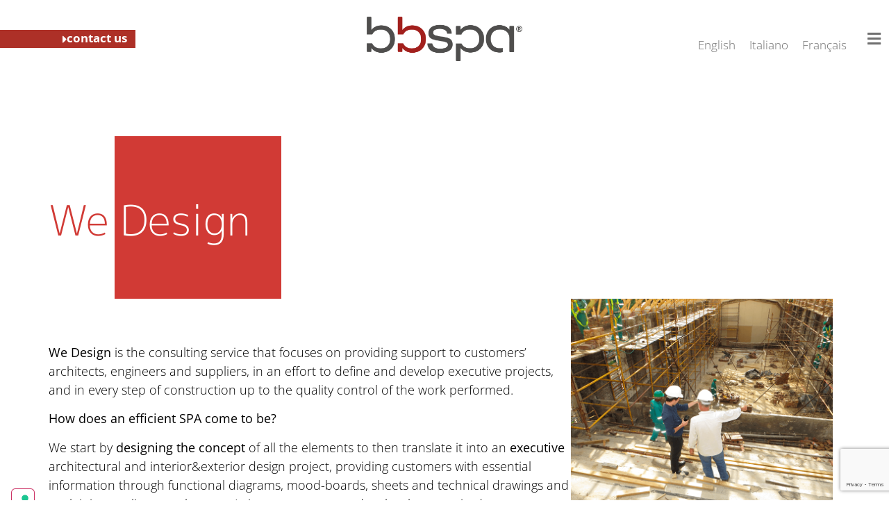

--- FILE ---
content_type: text/html; charset=UTF-8
request_url: https://www.bbspagroup.com/fr/ce-quon-fait/we-design/
body_size: 83985
content:
<!doctype html>
<html lang="fr-FR">
<head>
	<meta charset="UTF-8">
	<meta name="viewport" content="width=device-width, initial-scale=1">
	<link rel="profile" href="https://gmpg.org/xfn/11">
				<script type="text/javascript" class="_iub_cs_skip">
				var _iub = _iub || {};
				_iub.csConfiguration = _iub.csConfiguration || {};
				_iub.csConfiguration.siteId = "2603040";
				_iub.csConfiguration.cookiePolicyId = "18743929";
			</script>
			<script class="_iub_cs_skip" src="https://cs.iubenda.com/sync/2603040.js"></script>
			<meta name='robots' content='index, follow, max-image-preview:large, max-snippet:-1, max-video-preview:-1' />
	<style>img:is([sizes="auto" i], [sizes^="auto," i]) { contain-intrinsic-size: 3000px 1500px }</style>
	<link rel="alternate" hreflang="en" href="https://www.bbspagroup.com/what-we-do/we-design/" />
<link rel="alternate" hreflang="it" href="https://www.bbspagroup.com/it/cosa-facciamo/we-design/" />
<link rel="alternate" hreflang="fr" href="https://www.bbspagroup.com/fr/ce-quon-fait/we-design/" />
<link rel="alternate" hreflang="x-default" href="https://www.bbspagroup.com/what-we-do/we-design/" />

	<!-- This site is optimized with the Yoast SEO plugin v22.5 - https://yoast.com/wordpress/plugins/seo/ -->
	<title>we Design - bbspa_Group</title>
	<meta name="description" content="est le service pensé pour le réaménagement et l’actualisation du design d’un Spa déjà établi ou pour la mise en place des lignes directrices d’un nouveau projet." />
	<link rel="canonical" href="https://www.bbspagroup.com/fr/ce-quon-fait/we-design/" />
	<meta property="og:locale" content="fr_FR" />
	<meta property="og:type" content="article" />
	<meta property="og:title" content="we Design - bbspa_Group" />
	<meta property="og:description" content="est le service pensé pour le réaménagement et l’actualisation du design d’un Spa déjà établi ou pour la mise en place des lignes directrices d’un nouveau projet." />
	<meta property="og:url" content="https://www.bbspagroup.com/fr/ce-quon-fait/we-design/" />
	<meta property="og:site_name" content="bbspa_Group" />
	<meta property="article:modified_time" content="2025-12-04T23:05:27+00:00" />
	<meta property="og:image" content="https://www.bbspagroup.com/wp-content/uploads/2022/08/mark-potterton-sNVkn3507Oo-unsplash.png" />
	<meta name="twitter:card" content="summary_large_image" />
	<meta name="twitter:label1" content="Durée de lecture estimée" />
	<meta name="twitter:data1" content="2 minutes" />
	<script type="application/ld+json" class="yoast-schema-graph">{"@context":"https://schema.org","@graph":[{"@type":"WebPage","@id":"https://www.bbspagroup.com/fr/ce-quon-fait/we-design/","url":"https://www.bbspagroup.com/fr/ce-quon-fait/we-design/","name":"we Design - bbspa_Group","isPartOf":{"@id":"https://www.bbspagroup.com/fr/#website"},"primaryImageOfPage":{"@id":"https://www.bbspagroup.com/fr/ce-quon-fait/we-design/#primaryimage"},"image":{"@id":"https://www.bbspagroup.com/fr/ce-quon-fait/we-design/#primaryimage"},"thumbnailUrl":"https://www.bbspagroup.com/wp-content/uploads/2022/08/mark-potterton-sNVkn3507Oo-unsplash.png","datePublished":"2022-04-21T08:21:45+00:00","dateModified":"2025-12-04T23:05:27+00:00","description":"est le service pensé pour le réaménagement et l’actualisation du design d’un Spa déjà établi ou pour la mise en place des lignes directrices d’un nouveau projet.","breadcrumb":{"@id":"https://www.bbspagroup.com/fr/ce-quon-fait/we-design/#breadcrumb"},"inLanguage":"fr-FR","potentialAction":[{"@type":"ReadAction","target":["https://www.bbspagroup.com/fr/ce-quon-fait/we-design/"]}]},{"@type":"ImageObject","inLanguage":"fr-FR","@id":"https://www.bbspagroup.com/fr/ce-quon-fait/we-design/#primaryimage","url":"https://www.bbspagroup.com/wp-content/uploads/2022/08/mark-potterton-sNVkn3507Oo-unsplash.png","contentUrl":"https://www.bbspagroup.com/wp-content/uploads/2022/08/mark-potterton-sNVkn3507Oo-unsplash.png"},{"@type":"BreadcrumbList","@id":"https://www.bbspagroup.com/fr/ce-quon-fait/we-design/#breadcrumb","itemListElement":[{"@type":"ListItem","position":1,"name":"Home","item":"https://www.bbspagroup.com/fr/the-sandbox/"},{"@type":"ListItem","position":2,"name":"Ce qu&rsquo;on fait","item":"https://www.bbspagroup.com/fr/ce-quon-fait/"},{"@type":"ListItem","position":3,"name":"we Design"}]},{"@type":"WebSite","@id":"https://www.bbspagroup.com/fr/#website","url":"https://www.bbspagroup.com/fr/","name":"bbspa_Group","description":"","publisher":{"@id":"https://www.bbspagroup.com/fr/#organization"},"potentialAction":[{"@type":"SearchAction","target":{"@type":"EntryPoint","urlTemplate":"https://www.bbspagroup.com/fr/?s={search_term_string}"},"query-input":"required name=search_term_string"}],"inLanguage":"fr-FR"},{"@type":"Organization","@id":"https://www.bbspagroup.com/fr/#organization","name":"bbspa_Group","url":"https://www.bbspagroup.com/fr/","logo":{"@type":"ImageObject","inLanguage":"fr-FR","@id":"https://www.bbspagroup.com/fr/#/schema/logo/image/","url":"https://www.bbspagroup.com/wp-content/uploads/2022/04/•BBspa_LOGO_08_2022_®-1.png","contentUrl":"https://www.bbspagroup.com/wp-content/uploads/2022/04/•BBspa_LOGO_08_2022_®-1.png","width":1926,"height":548,"caption":"bbspa_Group"},"image":{"@id":"https://www.bbspagroup.com/fr/#/schema/logo/image/"}}]}</script>
	<!-- / Yoast SEO plugin. -->


<link rel='dns-prefetch' href='//cdn.iubenda.com' />
<link rel="alternate" type="application/rss+xml" title="bbspa_Group &raquo; Flux" href="https://www.bbspagroup.com/fr/feed/" />
<script>
window._wpemojiSettings = {"baseUrl":"https:\/\/s.w.org\/images\/core\/emoji\/16.0.1\/72x72\/","ext":".png","svgUrl":"https:\/\/s.w.org\/images\/core\/emoji\/16.0.1\/svg\/","svgExt":".svg","source":{"concatemoji":"https:\/\/www.bbspagroup.com\/wp-includes\/js\/wp-emoji-release.min.js?ver=6.8.3"}};
/*! This file is auto-generated */
!function(s,n){var o,i,e;function c(e){try{var t={supportTests:e,timestamp:(new Date).valueOf()};sessionStorage.setItem(o,JSON.stringify(t))}catch(e){}}function p(e,t,n){e.clearRect(0,0,e.canvas.width,e.canvas.height),e.fillText(t,0,0);var t=new Uint32Array(e.getImageData(0,0,e.canvas.width,e.canvas.height).data),a=(e.clearRect(0,0,e.canvas.width,e.canvas.height),e.fillText(n,0,0),new Uint32Array(e.getImageData(0,0,e.canvas.width,e.canvas.height).data));return t.every(function(e,t){return e===a[t]})}function u(e,t){e.clearRect(0,0,e.canvas.width,e.canvas.height),e.fillText(t,0,0);for(var n=e.getImageData(16,16,1,1),a=0;a<n.data.length;a++)if(0!==n.data[a])return!1;return!0}function f(e,t,n,a){switch(t){case"flag":return n(e,"\ud83c\udff3\ufe0f\u200d\u26a7\ufe0f","\ud83c\udff3\ufe0f\u200b\u26a7\ufe0f")?!1:!n(e,"\ud83c\udde8\ud83c\uddf6","\ud83c\udde8\u200b\ud83c\uddf6")&&!n(e,"\ud83c\udff4\udb40\udc67\udb40\udc62\udb40\udc65\udb40\udc6e\udb40\udc67\udb40\udc7f","\ud83c\udff4\u200b\udb40\udc67\u200b\udb40\udc62\u200b\udb40\udc65\u200b\udb40\udc6e\u200b\udb40\udc67\u200b\udb40\udc7f");case"emoji":return!a(e,"\ud83e\udedf")}return!1}function g(e,t,n,a){var r="undefined"!=typeof WorkerGlobalScope&&self instanceof WorkerGlobalScope?new OffscreenCanvas(300,150):s.createElement("canvas"),o=r.getContext("2d",{willReadFrequently:!0}),i=(o.textBaseline="top",o.font="600 32px Arial",{});return e.forEach(function(e){i[e]=t(o,e,n,a)}),i}function t(e){var t=s.createElement("script");t.src=e,t.defer=!0,s.head.appendChild(t)}"undefined"!=typeof Promise&&(o="wpEmojiSettingsSupports",i=["flag","emoji"],n.supports={everything:!0,everythingExceptFlag:!0},e=new Promise(function(e){s.addEventListener("DOMContentLoaded",e,{once:!0})}),new Promise(function(t){var n=function(){try{var e=JSON.parse(sessionStorage.getItem(o));if("object"==typeof e&&"number"==typeof e.timestamp&&(new Date).valueOf()<e.timestamp+604800&&"object"==typeof e.supportTests)return e.supportTests}catch(e){}return null}();if(!n){if("undefined"!=typeof Worker&&"undefined"!=typeof OffscreenCanvas&&"undefined"!=typeof URL&&URL.createObjectURL&&"undefined"!=typeof Blob)try{var e="postMessage("+g.toString()+"("+[JSON.stringify(i),f.toString(),p.toString(),u.toString()].join(",")+"));",a=new Blob([e],{type:"text/javascript"}),r=new Worker(URL.createObjectURL(a),{name:"wpTestEmojiSupports"});return void(r.onmessage=function(e){c(n=e.data),r.terminate(),t(n)})}catch(e){}c(n=g(i,f,p,u))}t(n)}).then(function(e){for(var t in e)n.supports[t]=e[t],n.supports.everything=n.supports.everything&&n.supports[t],"flag"!==t&&(n.supports.everythingExceptFlag=n.supports.everythingExceptFlag&&n.supports[t]);n.supports.everythingExceptFlag=n.supports.everythingExceptFlag&&!n.supports.flag,n.DOMReady=!1,n.readyCallback=function(){n.DOMReady=!0}}).then(function(){return e}).then(function(){var e;n.supports.everything||(n.readyCallback(),(e=n.source||{}).concatemoji?t(e.concatemoji):e.wpemoji&&e.twemoji&&(t(e.twemoji),t(e.wpemoji)))}))}((window,document),window._wpemojiSettings);
</script>
<style id='wp-emoji-styles-inline-css'>

	img.wp-smiley, img.emoji {
		display: inline !important;
		border: none !important;
		box-shadow: none !important;
		height: 1em !important;
		width: 1em !important;
		margin: 0 0.07em !important;
		vertical-align: -0.1em !important;
		background: none !important;
		padding: 0 !important;
	}
</style>
<style id='global-styles-inline-css'>
:root{--wp--preset--aspect-ratio--square: 1;--wp--preset--aspect-ratio--4-3: 4/3;--wp--preset--aspect-ratio--3-4: 3/4;--wp--preset--aspect-ratio--3-2: 3/2;--wp--preset--aspect-ratio--2-3: 2/3;--wp--preset--aspect-ratio--16-9: 16/9;--wp--preset--aspect-ratio--9-16: 9/16;--wp--preset--color--black: #000000;--wp--preset--color--cyan-bluish-gray: #abb8c3;--wp--preset--color--white: #ffffff;--wp--preset--color--pale-pink: #f78da7;--wp--preset--color--vivid-red: #cf2e2e;--wp--preset--color--luminous-vivid-orange: #ff6900;--wp--preset--color--luminous-vivid-amber: #fcb900;--wp--preset--color--light-green-cyan: #7bdcb5;--wp--preset--color--vivid-green-cyan: #00d084;--wp--preset--color--pale-cyan-blue: #8ed1fc;--wp--preset--color--vivid-cyan-blue: #0693e3;--wp--preset--color--vivid-purple: #9b51e0;--wp--preset--gradient--vivid-cyan-blue-to-vivid-purple: linear-gradient(135deg,rgba(6,147,227,1) 0%,rgb(155,81,224) 100%);--wp--preset--gradient--light-green-cyan-to-vivid-green-cyan: linear-gradient(135deg,rgb(122,220,180) 0%,rgb(0,208,130) 100%);--wp--preset--gradient--luminous-vivid-amber-to-luminous-vivid-orange: linear-gradient(135deg,rgba(252,185,0,1) 0%,rgba(255,105,0,1) 100%);--wp--preset--gradient--luminous-vivid-orange-to-vivid-red: linear-gradient(135deg,rgba(255,105,0,1) 0%,rgb(207,46,46) 100%);--wp--preset--gradient--very-light-gray-to-cyan-bluish-gray: linear-gradient(135deg,rgb(238,238,238) 0%,rgb(169,184,195) 100%);--wp--preset--gradient--cool-to-warm-spectrum: linear-gradient(135deg,rgb(74,234,220) 0%,rgb(151,120,209) 20%,rgb(207,42,186) 40%,rgb(238,44,130) 60%,rgb(251,105,98) 80%,rgb(254,248,76) 100%);--wp--preset--gradient--blush-light-purple: linear-gradient(135deg,rgb(255,206,236) 0%,rgb(152,150,240) 100%);--wp--preset--gradient--blush-bordeaux: linear-gradient(135deg,rgb(254,205,165) 0%,rgb(254,45,45) 50%,rgb(107,0,62) 100%);--wp--preset--gradient--luminous-dusk: linear-gradient(135deg,rgb(255,203,112) 0%,rgb(199,81,192) 50%,rgb(65,88,208) 100%);--wp--preset--gradient--pale-ocean: linear-gradient(135deg,rgb(255,245,203) 0%,rgb(182,227,212) 50%,rgb(51,167,181) 100%);--wp--preset--gradient--electric-grass: linear-gradient(135deg,rgb(202,248,128) 0%,rgb(113,206,126) 100%);--wp--preset--gradient--midnight: linear-gradient(135deg,rgb(2,3,129) 0%,rgb(40,116,252) 100%);--wp--preset--font-size--small: 13px;--wp--preset--font-size--medium: 20px;--wp--preset--font-size--large: 36px;--wp--preset--font-size--x-large: 42px;--wp--preset--spacing--20: 0.44rem;--wp--preset--spacing--30: 0.67rem;--wp--preset--spacing--40: 1rem;--wp--preset--spacing--50: 1.5rem;--wp--preset--spacing--60: 2.25rem;--wp--preset--spacing--70: 3.38rem;--wp--preset--spacing--80: 5.06rem;--wp--preset--shadow--natural: 6px 6px 9px rgba(0, 0, 0, 0.2);--wp--preset--shadow--deep: 12px 12px 50px rgba(0, 0, 0, 0.4);--wp--preset--shadow--sharp: 6px 6px 0px rgba(0, 0, 0, 0.2);--wp--preset--shadow--outlined: 6px 6px 0px -3px rgba(255, 255, 255, 1), 6px 6px rgba(0, 0, 0, 1);--wp--preset--shadow--crisp: 6px 6px 0px rgba(0, 0, 0, 1);}:root { --wp--style--global--content-size: 800px;--wp--style--global--wide-size: 1200px; }:where(body) { margin: 0; }.wp-site-blocks > .alignleft { float: left; margin-right: 2em; }.wp-site-blocks > .alignright { float: right; margin-left: 2em; }.wp-site-blocks > .aligncenter { justify-content: center; margin-left: auto; margin-right: auto; }:where(.wp-site-blocks) > * { margin-block-start: 24px; margin-block-end: 0; }:where(.wp-site-blocks) > :first-child { margin-block-start: 0; }:where(.wp-site-blocks) > :last-child { margin-block-end: 0; }:root { --wp--style--block-gap: 24px; }:root :where(.is-layout-flow) > :first-child{margin-block-start: 0;}:root :where(.is-layout-flow) > :last-child{margin-block-end: 0;}:root :where(.is-layout-flow) > *{margin-block-start: 24px;margin-block-end: 0;}:root :where(.is-layout-constrained) > :first-child{margin-block-start: 0;}:root :where(.is-layout-constrained) > :last-child{margin-block-end: 0;}:root :where(.is-layout-constrained) > *{margin-block-start: 24px;margin-block-end: 0;}:root :where(.is-layout-flex){gap: 24px;}:root :where(.is-layout-grid){gap: 24px;}.is-layout-flow > .alignleft{float: left;margin-inline-start: 0;margin-inline-end: 2em;}.is-layout-flow > .alignright{float: right;margin-inline-start: 2em;margin-inline-end: 0;}.is-layout-flow > .aligncenter{margin-left: auto !important;margin-right: auto !important;}.is-layout-constrained > .alignleft{float: left;margin-inline-start: 0;margin-inline-end: 2em;}.is-layout-constrained > .alignright{float: right;margin-inline-start: 2em;margin-inline-end: 0;}.is-layout-constrained > .aligncenter{margin-left: auto !important;margin-right: auto !important;}.is-layout-constrained > :where(:not(.alignleft):not(.alignright):not(.alignfull)){max-width: var(--wp--style--global--content-size);margin-left: auto !important;margin-right: auto !important;}.is-layout-constrained > .alignwide{max-width: var(--wp--style--global--wide-size);}body .is-layout-flex{display: flex;}.is-layout-flex{flex-wrap: wrap;align-items: center;}.is-layout-flex > :is(*, div){margin: 0;}body .is-layout-grid{display: grid;}.is-layout-grid > :is(*, div){margin: 0;}body{padding-top: 0px;padding-right: 0px;padding-bottom: 0px;padding-left: 0px;}a:where(:not(.wp-element-button)){text-decoration: underline;}:root :where(.wp-element-button, .wp-block-button__link){background-color: #32373c;border-width: 0;color: #fff;font-family: inherit;font-size: inherit;line-height: inherit;padding: calc(0.667em + 2px) calc(1.333em + 2px);text-decoration: none;}.has-black-color{color: var(--wp--preset--color--black) !important;}.has-cyan-bluish-gray-color{color: var(--wp--preset--color--cyan-bluish-gray) !important;}.has-white-color{color: var(--wp--preset--color--white) !important;}.has-pale-pink-color{color: var(--wp--preset--color--pale-pink) !important;}.has-vivid-red-color{color: var(--wp--preset--color--vivid-red) !important;}.has-luminous-vivid-orange-color{color: var(--wp--preset--color--luminous-vivid-orange) !important;}.has-luminous-vivid-amber-color{color: var(--wp--preset--color--luminous-vivid-amber) !important;}.has-light-green-cyan-color{color: var(--wp--preset--color--light-green-cyan) !important;}.has-vivid-green-cyan-color{color: var(--wp--preset--color--vivid-green-cyan) !important;}.has-pale-cyan-blue-color{color: var(--wp--preset--color--pale-cyan-blue) !important;}.has-vivid-cyan-blue-color{color: var(--wp--preset--color--vivid-cyan-blue) !important;}.has-vivid-purple-color{color: var(--wp--preset--color--vivid-purple) !important;}.has-black-background-color{background-color: var(--wp--preset--color--black) !important;}.has-cyan-bluish-gray-background-color{background-color: var(--wp--preset--color--cyan-bluish-gray) !important;}.has-white-background-color{background-color: var(--wp--preset--color--white) !important;}.has-pale-pink-background-color{background-color: var(--wp--preset--color--pale-pink) !important;}.has-vivid-red-background-color{background-color: var(--wp--preset--color--vivid-red) !important;}.has-luminous-vivid-orange-background-color{background-color: var(--wp--preset--color--luminous-vivid-orange) !important;}.has-luminous-vivid-amber-background-color{background-color: var(--wp--preset--color--luminous-vivid-amber) !important;}.has-light-green-cyan-background-color{background-color: var(--wp--preset--color--light-green-cyan) !important;}.has-vivid-green-cyan-background-color{background-color: var(--wp--preset--color--vivid-green-cyan) !important;}.has-pale-cyan-blue-background-color{background-color: var(--wp--preset--color--pale-cyan-blue) !important;}.has-vivid-cyan-blue-background-color{background-color: var(--wp--preset--color--vivid-cyan-blue) !important;}.has-vivid-purple-background-color{background-color: var(--wp--preset--color--vivid-purple) !important;}.has-black-border-color{border-color: var(--wp--preset--color--black) !important;}.has-cyan-bluish-gray-border-color{border-color: var(--wp--preset--color--cyan-bluish-gray) !important;}.has-white-border-color{border-color: var(--wp--preset--color--white) !important;}.has-pale-pink-border-color{border-color: var(--wp--preset--color--pale-pink) !important;}.has-vivid-red-border-color{border-color: var(--wp--preset--color--vivid-red) !important;}.has-luminous-vivid-orange-border-color{border-color: var(--wp--preset--color--luminous-vivid-orange) !important;}.has-luminous-vivid-amber-border-color{border-color: var(--wp--preset--color--luminous-vivid-amber) !important;}.has-light-green-cyan-border-color{border-color: var(--wp--preset--color--light-green-cyan) !important;}.has-vivid-green-cyan-border-color{border-color: var(--wp--preset--color--vivid-green-cyan) !important;}.has-pale-cyan-blue-border-color{border-color: var(--wp--preset--color--pale-cyan-blue) !important;}.has-vivid-cyan-blue-border-color{border-color: var(--wp--preset--color--vivid-cyan-blue) !important;}.has-vivid-purple-border-color{border-color: var(--wp--preset--color--vivid-purple) !important;}.has-vivid-cyan-blue-to-vivid-purple-gradient-background{background: var(--wp--preset--gradient--vivid-cyan-blue-to-vivid-purple) !important;}.has-light-green-cyan-to-vivid-green-cyan-gradient-background{background: var(--wp--preset--gradient--light-green-cyan-to-vivid-green-cyan) !important;}.has-luminous-vivid-amber-to-luminous-vivid-orange-gradient-background{background: var(--wp--preset--gradient--luminous-vivid-amber-to-luminous-vivid-orange) !important;}.has-luminous-vivid-orange-to-vivid-red-gradient-background{background: var(--wp--preset--gradient--luminous-vivid-orange-to-vivid-red) !important;}.has-very-light-gray-to-cyan-bluish-gray-gradient-background{background: var(--wp--preset--gradient--very-light-gray-to-cyan-bluish-gray) !important;}.has-cool-to-warm-spectrum-gradient-background{background: var(--wp--preset--gradient--cool-to-warm-spectrum) !important;}.has-blush-light-purple-gradient-background{background: var(--wp--preset--gradient--blush-light-purple) !important;}.has-blush-bordeaux-gradient-background{background: var(--wp--preset--gradient--blush-bordeaux) !important;}.has-luminous-dusk-gradient-background{background: var(--wp--preset--gradient--luminous-dusk) !important;}.has-pale-ocean-gradient-background{background: var(--wp--preset--gradient--pale-ocean) !important;}.has-electric-grass-gradient-background{background: var(--wp--preset--gradient--electric-grass) !important;}.has-midnight-gradient-background{background: var(--wp--preset--gradient--midnight) !important;}.has-small-font-size{font-size: var(--wp--preset--font-size--small) !important;}.has-medium-font-size{font-size: var(--wp--preset--font-size--medium) !important;}.has-large-font-size{font-size: var(--wp--preset--font-size--large) !important;}.has-x-large-font-size{font-size: var(--wp--preset--font-size--x-large) !important;}
:root :where(.wp-block-pullquote){font-size: 1.5em;line-height: 1.6;}
</style>
<link rel='stylesheet' id='contact-form-7-css' href='https://www.bbspagroup.com/wp-content/plugins/contact-form-7/includes/css/styles.css?ver=5.9.3' media='all' />
<link rel='stylesheet' id='wpml-legacy-horizontal-list-0-css' href='https://www.bbspagroup.com/wp-content/plugins/sitepress-multilingual-cms/templates/language-switchers/legacy-list-horizontal/style.min.css?ver=1' media='all' />
<style id='wpml-legacy-horizontal-list-0-inline-css'>
.wpml-ls-statics-footer{background-color:#000000;}.wpml-ls-statics-footer a, .wpml-ls-statics-footer .wpml-ls-sub-menu a, .wpml-ls-statics-footer .wpml-ls-sub-menu a:link, .wpml-ls-statics-footer li:not(.wpml-ls-current-language) .wpml-ls-link, .wpml-ls-statics-footer li:not(.wpml-ls-current-language) .wpml-ls-link:link {color:#444444;background-color:#000000;}.wpml-ls-statics-footer .wpml-ls-sub-menu a:hover,.wpml-ls-statics-footer .wpml-ls-sub-menu a:focus, .wpml-ls-statics-footer .wpml-ls-sub-menu a:link:hover, .wpml-ls-statics-footer .wpml-ls-sub-menu a:link:focus {color:#000000;background-color:#0a0a0a;}.wpml-ls-statics-footer .wpml-ls-current-language > a {color:#444444;background-color:#0a0a0a;}.wpml-ls-statics-footer .wpml-ls-current-language:hover>a, .wpml-ls-statics-footer .wpml-ls-current-language>a:focus {color:#000000;background-color:#0a0a0a;}
</style>
<link rel='stylesheet' id='wpml-menu-item-0-css' href='https://www.bbspagroup.com/wp-content/plugins/sitepress-multilingual-cms/templates/language-switchers/menu-item/style.min.css?ver=1' media='all' />
<style id='wpml-menu-item-0-inline-css'>
.wpml-ls-item .sub-menu-dropdown { width: auto !important; } .wpml-ls-item ul li a { padding: 10px 29px !important; }
</style>
<link rel='stylesheet' id='hello-elementor-css' href='https://www.bbspagroup.com/wp-content/themes/hello-elementor/style.min.css?ver=3.4.1' media='all' />
<link rel='stylesheet' id='bbspa-css' href='https://www.bbspagroup.com/wp-content/themes/bbspa-theme/style.css?ver=1769519193' media='all' />
<link rel='stylesheet' id='hello-elementor-theme-style-css' href='https://www.bbspagroup.com/wp-content/themes/hello-elementor/theme.min.css?ver=3.4.1' media='all' />
<link rel='stylesheet' id='hello-elementor-header-footer-css' href='https://www.bbspagroup.com/wp-content/themes/hello-elementor/header-footer.min.css?ver=3.4.1' media='all' />
<link rel='stylesheet' id='elementor-frontend-css' href='https://www.bbspagroup.com/wp-content/plugins/elementor/assets/css/frontend.min.css?ver=3.33.2' media='all' />
<link rel='stylesheet' id='elementor-post-5-css' href='https://www.bbspagroup.com/wp-content/uploads/elementor/css/post-5.css?ver=1768922564' media='all' />
<link rel='stylesheet' id='widget-image-css' href='https://www.bbspagroup.com/wp-content/plugins/elementor/assets/css/widget-image.min.css?ver=3.33.2' media='all' />
<link rel='stylesheet' id='widget-nav-menu-css' href='https://www.bbspagroup.com/wp-content/plugins/elementor-pro/assets/css/widget-nav-menu.min.css?ver=3.33.1' media='all' />
<link rel='stylesheet' id='e-sticky-css' href='https://www.bbspagroup.com/wp-content/plugins/elementor-pro/assets/css/modules/sticky.min.css?ver=3.33.1' media='all' />
<link rel='stylesheet' id='widget-menu-anchor-css' href='https://www.bbspagroup.com/wp-content/plugins/elementor/assets/css/widget-menu-anchor.min.css?ver=3.33.2' media='all' />
<link rel='stylesheet' id='widget-heading-css' href='https://www.bbspagroup.com/wp-content/plugins/elementor/assets/css/widget-heading.min.css?ver=3.33.2' media='all' />
<link rel='stylesheet' id='widget-social-icons-css' href='https://www.bbspagroup.com/wp-content/plugins/elementor/assets/css/widget-social-icons.min.css?ver=3.33.2' media='all' />
<link rel='stylesheet' id='e-apple-webkit-css' href='https://www.bbspagroup.com/wp-content/plugins/elementor/assets/css/conditionals/apple-webkit.min.css?ver=3.33.2' media='all' />
<link rel='stylesheet' id='elementor-icons-css' href='https://www.bbspagroup.com/wp-content/plugins/elementor/assets/lib/eicons/css/elementor-icons.min.css?ver=5.44.0' media='all' />
<link rel='stylesheet' id='widget-icon-list-css' href='https://www.bbspagroup.com/wp-content/plugins/elementor/assets/css/widget-icon-list.min.css?ver=3.33.2' media='all' />
<link rel='stylesheet' id='widget-divider-css' href='https://www.bbspagroup.com/wp-content/plugins/elementor/assets/css/widget-divider.min.css?ver=3.33.2' media='all' />
<link rel='stylesheet' id='elementor-post-2481-css' href='https://www.bbspagroup.com/wp-content/uploads/elementor/css/post-2481.css?ver=1768934703' media='all' />
<link rel='stylesheet' id='elementor-post-8053-css' href='https://www.bbspagroup.com/wp-content/uploads/elementor/css/post-8053.css?ver=1768922994' media='all' />
<link rel='stylesheet' id='elementor-post-8061-css' href='https://www.bbspagroup.com/wp-content/uploads/elementor/css/post-8061.css?ver=1768922994' media='all' />
<link rel='stylesheet' id='ecs-styles-css' href='https://www.bbspagroup.com/wp-content/plugins/ele-custom-skin/assets/css/ecs-style.css?ver=3.1.9' media='all' />
<link rel='stylesheet' id='elementor-post-398-css' href='https://www.bbspagroup.com/wp-content/uploads/elementor/css/post-398.css?ver=1664279788' media='all' />
<link rel='stylesheet' id='elementor-post-642-css' href='https://www.bbspagroup.com/wp-content/uploads/elementor/css/post-642.css?ver=1655898188' media='all' />
<link rel='stylesheet' id='elementor-gf-local-mplus1p-css' href='https://www.bbspagroup.com/wp-content/uploads/elementor/google-fonts/css/mplus1p.css?ver=1747312661' media='all' />
<link rel='stylesheet' id='elementor-gf-local-opensans-css' href='https://www.bbspagroup.com/wp-content/uploads/elementor/google-fonts/css/opensans.css?ver=1747312542' media='all' />
<link rel='stylesheet' id='elementor-icons-shared-0-css' href='https://www.bbspagroup.com/wp-content/plugins/elementor/assets/lib/font-awesome/css/fontawesome.min.css?ver=5.15.3' media='all' />
<link rel='stylesheet' id='elementor-icons-fa-solid-css' href='https://www.bbspagroup.com/wp-content/plugins/elementor/assets/lib/font-awesome/css/solid.min.css?ver=5.15.3' media='all' />
<link rel='stylesheet' id='elementor-icons-fa-brands-css' href='https://www.bbspagroup.com/wp-content/plugins/elementor/assets/lib/font-awesome/css/brands.min.css?ver=5.15.3' media='all' />

<script  type="text/javascript" class=" _iub_cs_skip" id="iubenda-head-inline-scripts-0">
var _iub = _iub || [];
_iub.csConfiguration = {"floatingPreferencesButtonDisplay":"anchored-bottom-left","perPurposeConsent":true,"siteId":2603040,"whitelabel":false,"cookiePolicyId":18743929,"lang":"fr","cookiePolicyUrl":"https://www.bbspagroup.com/fr/privacy-policy/", "banner":{ "acceptButtonCaptionColor":"#FFFFFF","acceptButtonColor":"#da1b38","acceptButtonDisplay":true,"backgroundColor":"#FFFFFF","closeButtonRejects":true,"customizeButtonCaptionColor":"#4D4D4D","customizeButtonColor":"#DADADA","customizeButtonDisplay":true,"explicitWithdrawal":true,"listPurposes":true,"position":"float-bottom-right","rejectButtonCaptionColor":"#FFFFFF","rejectButtonColor":"#a1a1a1","rejectButtonDisplay":true,"showPurposesToggles":true,"textColor":"#000000" }};
</script>
<script  type="text/javascript" charset="UTF-8" async="" class=" _iub_cs_skip" src="//cdn.iubenda.com/cs/iubenda_cs.js?ver=3.12.2" id="iubenda-head-scripts-1-js"></script>
<script id="wpml-cookie-js-extra">
var wpml_cookies = {"wp-wpml_current_language":{"value":"fr","expires":1,"path":"\/"}};
var wpml_cookies = {"wp-wpml_current_language":{"value":"fr","expires":1,"path":"\/"}};
</script>
<script src="https://www.bbspagroup.com/wp-content/plugins/sitepress-multilingual-cms/res/js/cookies/language-cookie.js?ver=474000" id="wpml-cookie-js" defer data-wp-strategy="defer"></script>
<script src="https://www.bbspagroup.com/wp-includes/js/jquery/jquery.min.js?ver=3.7.1" id="jquery-core-js"></script>
<script src="https://www.bbspagroup.com/wp-includes/js/jquery/jquery-migrate.min.js?ver=3.4.1" id="jquery-migrate-js"></script>
<script id="wpml-browser-redirect-js-extra">
var wpml_browser_redirect_params = {"pageLanguage":"fr","languageUrls":{"en_us":"https:\/\/www.bbspagroup.com\/what-we-do\/we-design\/","en":"https:\/\/www.bbspagroup.com\/what-we-do\/we-design\/","us":"https:\/\/www.bbspagroup.com\/what-we-do\/we-design\/","it_it":"https:\/\/www.bbspagroup.com\/it\/cosa-facciamo\/we-design\/","it":"https:\/\/www.bbspagroup.com\/it\/cosa-facciamo\/we-design\/","fr_fr":"https:\/\/www.bbspagroup.com\/fr\/ce-quon-fait\/we-design\/","fr":"https:\/\/www.bbspagroup.com\/fr\/ce-quon-fait\/we-design\/"},"cookie":{"name":"_icl_visitor_lang_js","domain":"www.bbspagroup.com","path":"\/","expiration":24}};
</script>
<script src="https://www.bbspagroup.com/wp-content/plugins/sitepress-multilingual-cms/dist/js/browser-redirect/app.js?ver=474000" id="wpml-browser-redirect-js"></script>
<script id="ecs_ajax_load-js-extra">
var ecs_ajax_params = {"ajaxurl":"https:\/\/www.bbspagroup.com\/wp-admin\/admin-ajax.php","posts":"{\"page\":0,\"pagename\":\"we-design\",\"error\":\"\",\"m\":\"\",\"p\":0,\"post_parent\":\"\",\"subpost\":\"\",\"subpost_id\":\"\",\"attachment\":\"\",\"attachment_id\":0,\"name\":\"we-design\",\"page_id\":0,\"second\":\"\",\"minute\":\"\",\"hour\":\"\",\"day\":0,\"monthnum\":0,\"year\":0,\"w\":0,\"category_name\":\"\",\"tag\":\"\",\"cat\":\"\",\"tag_id\":\"\",\"author\":\"\",\"author_name\":\"\",\"feed\":\"\",\"tb\":\"\",\"paged\":0,\"meta_key\":\"\",\"meta_value\":\"\",\"preview\":\"\",\"s\":\"\",\"sentence\":\"\",\"title\":\"\",\"fields\":\"all\",\"menu_order\":\"\",\"embed\":\"\",\"category__in\":[],\"category__not_in\":[],\"category__and\":[],\"post__in\":[],\"post__not_in\":[],\"post_name__in\":[],\"tag__in\":[],\"tag__not_in\":[],\"tag__and\":[],\"tag_slug__in\":[],\"tag_slug__and\":[],\"post_parent__in\":[],\"post_parent__not_in\":[],\"author__in\":[],\"author__not_in\":[],\"search_columns\":[],\"meta_query\":[],\"ignore_sticky_posts\":false,\"suppress_filters\":false,\"cache_results\":true,\"update_post_term_cache\":true,\"update_menu_item_cache\":false,\"lazy_load_term_meta\":true,\"update_post_meta_cache\":true,\"post_type\":\"\",\"posts_per_page\":10,\"nopaging\":false,\"comments_per_page\":\"50\",\"no_found_rows\":false,\"order\":\"DESC\"}"};
</script>
<script src="https://www.bbspagroup.com/wp-content/plugins/ele-custom-skin/assets/js/ecs_ajax_pagination.js?ver=3.1.9" id="ecs_ajax_load-js"></script>
<script src="https://www.bbspagroup.com/wp-content/plugins/ele-custom-skin/assets/js/ecs.js?ver=3.1.9" id="ecs-script-js"></script>
<link rel="https://api.w.org/" href="https://www.bbspagroup.com/fr/wp-json/" /><link rel="alternate" title="JSON" type="application/json" href="https://www.bbspagroup.com/fr/wp-json/wp/v2/pages/2481" /><link rel="EditURI" type="application/rsd+xml" title="RSD" href="https://www.bbspagroup.com/xmlrpc.php?rsd" />
<meta name="generator" content="WordPress 6.8.3" />
<link rel='shortlink' href='https://www.bbspagroup.com/fr/?p=2481' />
<link rel="alternate" title="oEmbed (JSON)" type="application/json+oembed" href="https://www.bbspagroup.com/fr/wp-json/oembed/1.0/embed?url=https%3A%2F%2Fwww.bbspagroup.com%2Ffr%2Fce-quon-fait%2Fwe-design%2F" />
<link rel="alternate" title="oEmbed (XML)" type="text/xml+oembed" href="https://www.bbspagroup.com/fr/wp-json/oembed/1.0/embed?url=https%3A%2F%2Fwww.bbspagroup.com%2Ffr%2Fce-quon-fait%2Fwe-design%2F&#038;format=xml" />
<meta name="generator" content="WPML ver:4.7.4 stt:1,4,27;" />
<meta name="generator" content="Elementor 3.33.2; features: additional_custom_breakpoints; settings: css_print_method-external, google_font-enabled, font_display-auto">
<!-- Google tag (gtag.js) -->
<script async src="https://www.googletagmanager.com/gtag/js?id=G-GSZR10JVL8"></script>
<script>
  window.dataLayer = window.dataLayer || [];
  function gtag(){dataLayer.push(arguments);}
  gtag('js', new Date());

  gtag('config', 'G-GSZR10JVL8');
</script>
			<style>
				.e-con.e-parent:nth-of-type(n+4):not(.e-lazyloaded):not(.e-no-lazyload),
				.e-con.e-parent:nth-of-type(n+4):not(.e-lazyloaded):not(.e-no-lazyload) * {
					background-image: none !important;
				}
				@media screen and (max-height: 1024px) {
					.e-con.e-parent:nth-of-type(n+3):not(.e-lazyloaded):not(.e-no-lazyload),
					.e-con.e-parent:nth-of-type(n+3):not(.e-lazyloaded):not(.e-no-lazyload) * {
						background-image: none !important;
					}
				}
				@media screen and (max-height: 640px) {
					.e-con.e-parent:nth-of-type(n+2):not(.e-lazyloaded):not(.e-no-lazyload),
					.e-con.e-parent:nth-of-type(n+2):not(.e-lazyloaded):not(.e-no-lazyload) * {
						background-image: none !important;
					}
				}
			</style>
			<link rel="icon" href="https://www.bbspagroup.com/wp-content/uploads/2022/04/b_favicon-2-150x150.png" sizes="32x32" />
<link rel="icon" href="https://www.bbspagroup.com/wp-content/uploads/2022/04/b_favicon-2.png" sizes="192x192" />
<link rel="apple-touch-icon" href="https://www.bbspagroup.com/wp-content/uploads/2022/04/b_favicon-2.png" />
<meta name="msapplication-TileImage" content="https://www.bbspagroup.com/wp-content/uploads/2022/04/b_favicon-2.png" />
		<style id="wp-custom-css">
			@media (max-width: 767px)  {.mobilebg { background-image:none!important;}}
#header_menu li a {
	margin-right: -11px; 
}		</style>
		</head>
<body class="wp-singular page-template-default page page-id-2481 page-child parent-pageid-2477 wp-custom-logo wp-embed-responsive wp-theme-hello-elementor wp-child-theme-bbspa-theme hello-elementor-default elementor-default elementor-kit-5 elementor-page elementor-page-2481">


<a class="skip-link screen-reader-text" href="#content">Aller au contenu</a>

		<header data-elementor-type="header" data-elementor-id="8053" class="elementor elementor-8053 elementor-7023 elementor-location-header" data-elementor-post-type="elementor_library">
			<div class="elementor-element elementor-element-f61f04f e-flex e-con-boxed e-con e-parent" data-id="f61f04f" data-element_type="container" data-settings="{&quot;background_background&quot;:&quot;classic&quot;,&quot;sticky&quot;:&quot;top&quot;,&quot;animation&quot;:&quot;none&quot;,&quot;sticky_on&quot;:[&quot;desktop&quot;,&quot;tablet&quot;,&quot;mobile&quot;],&quot;sticky_offset&quot;:0,&quot;sticky_effects_offset&quot;:0,&quot;sticky_anchor_link_offset&quot;:0}">
					<div class="e-con-inner">
		<div class="elementor-element elementor-element-71d1b95 e-con-full bbspagroup-contactus-wrap e-flex e-con e-child" data-id="71d1b95" data-element_type="container">
				<div class="elementor-element elementor-element-fd923ec elementor-widget elementor-widget-button" data-id="fd923ec" data-element_type="widget" data-widget_type="button.default">
				<div class="elementor-widget-container">
									<div class="elementor-button-wrapper">
					<a class="elementor-button elementor-button-link elementor-size-sm" href="#form">
						<span class="elementor-button-content-wrapper">
						<span class="elementor-button-icon">
				<i aria-hidden="true" class="fas fa-caret-right"></i>			</span>
									<span class="elementor-button-text">contact us</span>
					</span>
					</a>
				</div>
								</div>
				</div>
				</div>
		<div class="elementor-element elementor-element-10adfe4 e-con-full e-flex e-con e-child" data-id="10adfe4" data-element_type="container">
				<div class="elementor-element elementor-element-8ffb099 elementor-widget elementor-widget-theme-site-logo elementor-widget-image" data-id="8ffb099" data-element_type="widget" data-widget_type="theme-site-logo.default">
				<div class="elementor-widget-container">
											<a href="https://www.bbspagroup.com/fr/">
			<img fetchpriority="high" width="1926" height="548" src="https://www.bbspagroup.com/wp-content/uploads/2022/04/•BBspa_LOGO_08_2022_®-1.png" class="attachment-full size-full wp-image-4761" alt="•BBspa_LOGO_08_2022_®-1" srcset="https://www.bbspagroup.com/wp-content/uploads/2022/04/•BBspa_LOGO_08_2022_®-1.png 1926w, https://www.bbspagroup.com/wp-content/uploads/2022/04/•BBspa_LOGO_08_2022_®-1-300x85.png 300w, https://www.bbspagroup.com/wp-content/uploads/2022/04/•BBspa_LOGO_08_2022_®-1-1024x291.png 1024w, https://www.bbspagroup.com/wp-content/uploads/2022/04/•BBspa_LOGO_08_2022_®-1-768x219.png 768w, https://www.bbspagroup.com/wp-content/uploads/2022/04/•BBspa_LOGO_08_2022_®-1-1536x437.png 1536w" sizes="(max-width: 1926px) 100vw, 1926px" title="•BBspa_LOGO_08_2022_®-1" />				</a>
											</div>
				</div>
				</div>
		<div class="elementor-element elementor-element-ea5c887 e-con-full e-flex e-con e-child" data-id="ea5c887" data-element_type="container">
		<div class="elementor-element elementor-element-576a5f1 e-con-full e-flex e-con e-child" data-id="576a5f1" data-element_type="container" data-settings="{&quot;position&quot;:&quot;absolute&quot;}">
				<div class="elementor-element elementor-element-9f13c82 elementor-nav-menu__text-align-aside elementor-nav-menu--toggle elementor-nav-menu--burger elementor-widget elementor-widget-nav-menu" data-id="9f13c82" data-element_type="widget" data-settings="{&quot;layout&quot;:&quot;dropdown&quot;,&quot;submenu_icon&quot;:{&quot;value&quot;:&quot;&lt;i class=\&quot;fas fa-caret-down\&quot; aria-hidden=\&quot;true\&quot;&gt;&lt;\/i&gt;&quot;,&quot;library&quot;:&quot;fa-solid&quot;},&quot;toggle&quot;:&quot;burger&quot;}" data-widget_type="nav-menu.default">
				<div class="elementor-widget-container">
							<div class="elementor-menu-toggle" role="button" tabindex="0" aria-label="Permuter le menu" aria-expanded="false">
			<i aria-hidden="true" role="presentation" class="elementor-menu-toggle__icon--open fas fa-bars"></i><i aria-hidden="true" role="presentation" class="elementor-menu-toggle__icon--close eicon-close"></i>		</div>
					<nav class="elementor-nav-menu--dropdown elementor-nav-menu__container" aria-hidden="true">
				<ul id="menu-2-9f13c82" class="elementor-nav-menu"><li class="menu-item menu-item-type-post_type menu-item-object-page menu-item-home menu-item-7873"><a href="https://www.bbspagroup.com/fr/" class="elementor-item" tabindex="-1">Home</a></li>
<li class="menu-item menu-item-type-post_type menu-item-object-page menu-item-7467"><a href="https://www.bbspagroup.com/fr/nous-connaitre/" class="elementor-item" tabindex="-1">Nous Connaître</a></li>
<li class="menu-item menu-item-type-post_type menu-item-object-page current-page-ancestor current-page-parent menu-item-8146"><a href="https://www.bbspagroup.com/fr/ce-quon-fait/" class="elementor-item" tabindex="-1">Ce qu&rsquo;on fait</a></li>
<li class="bbspa-menu-item--secondary menu-item menu-item-type-post_type menu-item-object-page menu-item-7473"><a href="https://www.bbspagroup.com/fr/ce-quon-fait/we-think/" class="elementor-item" tabindex="-1">we Think</a></li>
<li class="bbspa-menu-item--secondary menu-item menu-item-type-post_type menu-item-object-page menu-item-7471"><a href="https://www.bbspagroup.com/fr/ce-quon-fait/we-develop/" class="elementor-item" tabindex="-1">we Develop</a></li>
<li class="bbspa-menu-item--secondary menu-item menu-item-type-post_type menu-item-object-page current-menu-item page_item page-item-2481 current_page_item menu-item-7470"><a href="https://www.bbspagroup.com/fr/ce-quon-fait/we-design/" aria-current="page" class="elementor-item elementor-item-active" tabindex="-1">we Design</a></li>
<li class="bbspa-menu-item--secondary menu-item menu-item-type-post_type menu-item-object-page menu-item-7853"><a href="https://www.bbspagroup.com/fr/ce-quon-fait/we-deliver/" class="elementor-item" tabindex="-1">we Deliver</a></li>
<li class="bbspa-menu-item--secondary menu-item menu-item-type-post_type menu-item-object-page menu-item-7472"><a href="https://www.bbspagroup.com/fr/ce-quon-fait/we-manage/" class="elementor-item" tabindex="-1">we Manage</a></li>
<li class="menu-item menu-item-type-post_type menu-item-object-page menu-item-7867"><a href="https://www.bbspagroup.com/fr/updates/" class="elementor-item" tabindex="-1">News &amp; PR</a></li>
<li class="bbspa-menu-item--secondary menu-item menu-item-type-post_type menu-item-object-page menu-item-7474"><a href="https://www.bbspagroup.com/fr/news/" class="elementor-item" tabindex="-1">News</a></li>
<li class="bbspa-menu-item--secondary menu-item menu-item-type-post_type menu-item-object-page menu-item-7475"><a href="https://www.bbspagroup.com/fr/press-release/" class="elementor-item" tabindex="-1">Press Release</a></li>
<li class="menu-item menu-item-type-post_type menu-item-object-page menu-item-7854"><a href="https://www.bbspagroup.com/fr/nos-clients/" class="elementor-item" tabindex="-1">Nos clients</a></li>
<li class="bbspa-menu-item--secondary menu-item menu-item-type-post_type menu-item-object-page menu-item-7476"><a href="https://www.bbspagroup.com/fr/portefeuille-de-projets-realises/" class="elementor-item" tabindex="-1">Projets iconiques</a></li>
<li class="bbspa-menu-item--secondary menu-item menu-item-type-post_type menu-item-object-page menu-item-7477"><a href="https://www.bbspagroup.com/fr/projets-en-cours-avec/" class="elementor-item" tabindex="-1">Projets en cours avec</a></li>
<li class="bbspa-menu-item--secondary menu-item menu-item-type-post_type menu-item-object-page menu-item-7478"><a href="https://www.bbspagroup.com/fr/etudes-de-faisabilite/" class="elementor-item" tabindex="-1">Études de faisabilité</a></li>
<li class="menu-item menu-item-type-post_type menu-item-object-page menu-item-7468"><a href="https://www.bbspagroup.com/fr/contacts/" class="elementor-item" tabindex="-1">Contacts</a></li>
</ul>			</nav>
						</div>
				</div>
				<div class="elementor-element elementor-element-9ec765b elementor-widget elementor-widget-wpml-language-switcher" data-id="9ec765b" data-element_type="widget" data-widget_type="wpml-language-switcher.default">
				<div class="elementor-widget-container">
					<div class="wpml-elementor-ls">
<div class="wpml-ls-statics-shortcode_actions wpml-ls wpml-ls-legacy-list-horizontal">
	<ul><li class="wpml-ls-slot-shortcode_actions wpml-ls-item wpml-ls-item-en wpml-ls-first-item wpml-ls-item-legacy-list-horizontal">
				<a href="https://www.bbspagroup.com/what-we-do/we-design/" class="wpml-ls-link">
                    <span class="wpml-ls-native" lang="en">English</span></a>
			</li><li class="wpml-ls-slot-shortcode_actions wpml-ls-item wpml-ls-item-it wpml-ls-item-legacy-list-horizontal">
				<a href="https://www.bbspagroup.com/it/cosa-facciamo/we-design/" class="wpml-ls-link">
                    <span class="wpml-ls-native" lang="it">Italiano</span></a>
			</li><li class="wpml-ls-slot-shortcode_actions wpml-ls-item wpml-ls-item-fr wpml-ls-current-language wpml-ls-last-item wpml-ls-item-legacy-list-horizontal">
				<a href="https://www.bbspagroup.com/fr/ce-quon-fait/we-design/" class="wpml-ls-link">
                    <span class="wpml-ls-native">Français</span></a>
			</li></ul>
</div>
</div>				</div>
				</div>
				</div>
				</div>
					</div>
				</div>
				</header>
		
<main id="content" class="site-main post-2481 page type-page status-publish hentry">

	
	<div class="page-content">
				<div data-elementor-type="wp-page" data-elementor-id="2481" class="elementor elementor-2481 elementor-82" data-elementor-post-type="page">
				<div class="elementor-element elementor-element-2fb90a01 e-con-full bbspa-we-page--intro e-flex e-con e-parent" data-id="2fb90a01" data-element_type="container" data-settings="{&quot;background_background&quot;:&quot;classic&quot;}">
		<div class="elementor-element elementor-element-1dd2d50d e-flex e-con-boxed e-con e-child" data-id="1dd2d50d" data-element_type="container">
					<div class="e-con-inner">
				<div class="elementor-element elementor-element-47157f80 bbspa-we-block-title elementor-widget elementor-widget-heading" data-id="47157f80" data-element_type="widget" data-widget_type="heading.default">
				<div class="elementor-widget-container">
					<h1 class="elementor-heading-title elementor-size-default">We <span style="background-color: #d13a35">Design</span></h1>				</div>
				</div>
					</div>
				</div>
				</div>
		<div class="elementor-element elementor-element-756596bf e-flex e-con-boxed e-con e-parent" data-id="756596bf" data-element_type="container" data-settings="{&quot;background_background&quot;:&quot;classic&quot;}">
					<div class="e-con-inner">
		<div class="elementor-element elementor-element-2b830810 e-con-full e-flex e-con e-child" data-id="2b830810" data-element_type="container" data-settings="{&quot;background_background&quot;:&quot;classic&quot;}">
				<div class="elementor-element elementor-element-4ed5f714 elementor-widget elementor-widget-text-editor" data-id="4ed5f714" data-element_type="widget" data-widget_type="text-editor.default">
				<div class="elementor-widget-container">
									<p><strong>We Design</strong> est le service conseil qui s’occupe d’accompagner l’équipe d’architectes, d’ingénieurs et de fournisseurs des clients, dans la définition et la réalisation des projets exécutifs, et dans chaque phase du chantier jusqu’au contrôle qualité des travaux exécutés.</p><p><strong>Comment réalise-t-on un SPA performant?</strong></p><p>Nous commençons par le <strong>design du concept</strong> de tous les éléments pour le traduire ensuite en un projet d’architecture d’intérieur &amp; d’extérieur <strong>exécutif</strong>, en fournissant aux clients les informations nécessaires à travers des schémas fonctionnels, des planches d’inspiration, des fiches et des dessins techniques et en illustrant aux clients chacune des macro/micro-aires, des espaces et des technologies prévues.</p><p>Il s’ensuit le <strong>développement du projet exécutif </strong> d’ensemble dans lequel nous accompagnons chaque équipe dans la conception : de l’architecture à l’éclairagisme, du mobilier à la signalétique, des installations spéciales à celles des piscines, jusqu’à la compatibilité avec les différentes formes de handicap.</p><p>Avant d’arriver à la mise en chantier, une phase cruciale est celle de <strong>l’Appel d’offres</strong>, pour laquelle nous nous occupons de superviser la rédaction des dossiers, la sélection des fournisseurs, l’analyse des offres et leur contractualisation.</p><p>Au moment du chantier, nous garantissons une <strong>assistance </strong> constante en soutenant les architectes, les ingénieurs et les sociétés chargées de la réalisation du projet aussi bien sur le terrain qu’en distanciel, et en affrontant avec eux toute problématique qui concernerait la construction.</p><p>Pendant le chantier et dans la phase finale, nous nous occupons enfin de réaliser une enquête scrupuleuse de <strong>contrôle de qualité</strong>, pour vérifier le respect des paramètres de conception, fonctionnels et réglementaires.</p>								</div>
				</div>
				<div class="elementor-element elementor-element-12fc8573 elementor-icon-list--layout-traditional elementor-list-item-link-full_width elementor-widget elementor-widget-icon-list" data-id="12fc8573" data-element_type="widget" data-widget_type="icon-list.default">
				<div class="elementor-widget-container">
							<ul class="elementor-icon-list-items">
							<li class="elementor-icon-list-item">
											<span class="elementor-icon-list-icon">
							<i aria-hidden="true" class="fas fa-square-full"></i>						</span>
										<span class="elementor-icon-list-text"><strong>3.1</strong> Design du concept</span>
									</li>
								<li class="elementor-icon-list-item">
											<span class="elementor-icon-list-icon">
							<i aria-hidden="true" class="fas fa-square-full"></i>						</span>
										<span class="elementor-icon-list-text"><strong>3.2</strong> Développement du projet exécutif</span>
									</li>
								<li class="elementor-icon-list-item">
											<span class="elementor-icon-list-icon">
							<i aria-hidden="true" class="fas fa-square-full"></i>						</span>
										<span class="elementor-icon-list-text"><strong>3.3</strong> Appel d’offres</span>
									</li>
								<li class="elementor-icon-list-item">
											<span class="elementor-icon-list-icon">
							<i aria-hidden="true" class="fas fa-square-full"></i>						</span>
										<span class="elementor-icon-list-text"><strong>3.4</strong> Assistance en phase de construction </span>
									</li>
								<li class="elementor-icon-list-item">
											<span class="elementor-icon-list-icon">
							<i aria-hidden="true" class="fas fa-square-full"></i>						</span>
										<span class="elementor-icon-list-text"><strong>3.5</strong> Contrôle qualité</span>
									</li>
						</ul>
						</div>
				</div>
				<div class="elementor-element elementor-element-4bc0baa5 elementor-hidden-desktop elementor-hidden-tablet elementor-widget-divider--view-line elementor-widget elementor-widget-divider" data-id="4bc0baa5" data-element_type="widget" data-widget_type="divider.default">
				<div class="elementor-widget-container">
							<div class="elementor-divider">
			<span class="elementor-divider-separator">
						</span>
		</div>
						</div>
				</div>
		<div class="elementor-element elementor-element-175b1bbe e-con-full e-grid bbspa-we-page--grid e-con e-child" data-id="175b1bbe" data-element_type="container">
				<div class="elementor-element elementor-element-72825dcb bbspa-we-block-btn elementor-widget elementor-widget-text-editor" data-id="72825dcb" data-element_type="widget" data-widget_type="text-editor.default">
				<div class="elementor-widget-container">
									<a href="https://www.bbspagroup.com/fr/ce-quon-fait/we-think/" target="_self">We <span style="background-color: #9b3128;">Think</span></a>								</div>
				</div>
				<div class="elementor-element elementor-element-53d65d60 elementor-view-default elementor-widget elementor-widget-icon" data-id="53d65d60" data-element_type="widget" data-widget_type="icon.default">
				<div class="elementor-widget-container">
							<div class="elementor-icon-wrapper">
			<div class="elementor-icon">
			<svg xmlns="http://www.w3.org/2000/svg" width="19.542" height="36.121" viewBox="0 0 19.542 36.121"><g id="Group_1647" data-name="Group 1647" transform="translate(1.414 1.414)"><line id="Line_3" data-name="Line 3" x2="23.636" transform="translate(0 33.292) rotate(-45)" fill="none" stroke="#504f4e" stroke-linecap="round" stroke-width="2"></line><line id="Line_20" data-name="Line 20" x2="16.665" y2="16.579" transform="translate(0.049 0)" fill="none" stroke="#504f4e" stroke-linecap="round" stroke-width="2"></line></g></svg>			</div>
		</div>
						</div>
				</div>
				<div class="elementor-element elementor-element-e098845 bbspa-we-block-btn elementor-widget elementor-widget-text-editor" data-id="e098845" data-element_type="widget" data-widget_type="text-editor.default">
				<div class="elementor-widget-container">
									<a href="https://www.bbspagroup.com/fr/ce-quon-fait/we-develop/" target="_self">We <span style="background-color: #bd2f27;">Develop</span></a>								</div>
				</div>
				<div class="elementor-element elementor-element-193251f9 elementor-view-default elementor-widget elementor-widget-icon" data-id="193251f9" data-element_type="widget" data-widget_type="icon.default">
				<div class="elementor-widget-container">
							<div class="elementor-icon-wrapper">
			<div class="elementor-icon">
			<svg xmlns="http://www.w3.org/2000/svg" width="19.542" height="36.121" viewBox="0 0 19.542 36.121"><g id="Group_1647" data-name="Group 1647" transform="translate(1.414 1.414)"><line id="Line_3" data-name="Line 3" x2="23.636" transform="translate(0 33.292) rotate(-45)" fill="none" stroke="#504f4e" stroke-linecap="round" stroke-width="2"></line><line id="Line_20" data-name="Line 20" x2="16.665" y2="16.579" transform="translate(0.049 0)" fill="none" stroke="#504f4e" stroke-linecap="round" stroke-width="2"></line></g></svg>			</div>
		</div>
						</div>
				</div>
				<div class="elementor-element elementor-element-2157f28d bbspa-we-block-btn bbspa-we-block-btn--current elementor-widget elementor-widget-text-editor" data-id="2157f28d" data-element_type="widget" data-widget_type="text-editor.default">
				<div class="elementor-widget-container">
									<a href="#" target="_self">We <span style="background-color: #d13a35;">Design</span></a>								</div>
				</div>
				<div class="elementor-element elementor-element-422421ca elementor-view-default elementor-widget elementor-widget-icon" data-id="422421ca" data-element_type="widget" data-widget_type="icon.default">
				<div class="elementor-widget-container">
							<div class="elementor-icon-wrapper">
			<div class="elementor-icon">
			<svg xmlns="http://www.w3.org/2000/svg" width="19.542" height="36.121" viewBox="0 0 19.542 36.121"><g id="Group_1647" data-name="Group 1647" transform="translate(1.414 1.414)"><line id="Line_3" data-name="Line 3" x2="23.636" transform="translate(0 33.292) rotate(-45)" fill="none" stroke="#504f4e" stroke-linecap="round" stroke-width="2"></line><line id="Line_20" data-name="Line 20" x2="16.665" y2="16.579" transform="translate(0.049 0)" fill="none" stroke="#504f4e" stroke-linecap="round" stroke-width="2"></line></g></svg>			</div>
		</div>
						</div>
				</div>
				<div class="elementor-element elementor-element-720dfcc8 bbspa-we-block-btn elementor-widget elementor-widget-text-editor" data-id="720dfcc8" data-element_type="widget" data-widget_type="text-editor.default">
				<div class="elementor-widget-container">
									<a href="https://www.bbspagroup.com/fr/ce-quon-fait/we-deliver/" target="_self">We <span style="background-color: #9c9d9e;">Deliver</span></a>								</div>
				</div>
				<div class="elementor-element elementor-element-7373a81d elementor-view-default elementor-widget elementor-widget-icon" data-id="7373a81d" data-element_type="widget" data-widget_type="icon.default">
				<div class="elementor-widget-container">
							<div class="elementor-icon-wrapper">
			<div class="elementor-icon">
			<svg xmlns="http://www.w3.org/2000/svg" width="19.542" height="36.121" viewBox="0 0 19.542 36.121"><g id="Group_1647" data-name="Group 1647" transform="translate(1.414 1.414)"><line id="Line_3" data-name="Line 3" x2="23.636" transform="translate(0 33.292) rotate(-45)" fill="none" stroke="#504f4e" stroke-linecap="round" stroke-width="2"></line><line id="Line_20" data-name="Line 20" x2="16.665" y2="16.579" transform="translate(0.049 0)" fill="none" stroke="#504f4e" stroke-linecap="round" stroke-width="2"></line></g></svg>			</div>
		</div>
						</div>
				</div>
				<div class="elementor-element elementor-element-5c4dd769 bbspa-we-block-btn elementor-widget elementor-widget-text-editor" data-id="5c4dd769" data-element_type="widget" data-widget_type="text-editor.default">
				<div class="elementor-widget-container">
									<a href="https://www.bbspagroup.com/fr/ce-quon-fait/we-manage/" target="_self">We <span style="background-color: #514f4e;">Manage</span></a>								</div>
				</div>
				</div>
				<div class="elementor-element elementor-element-179cdca1 elementor-hidden-desktop elementor-hidden-tablet elementor-widget-divider--view-line elementor-widget elementor-widget-divider" data-id="179cdca1" data-element_type="widget" data-widget_type="divider.default">
				<div class="elementor-widget-container">
							<div class="elementor-divider">
			<span class="elementor-divider-separator">
						</span>
		</div>
						</div>
				</div>
				</div>
		<div class="elementor-element elementor-element-34cbfbc3 e-con-full e-flex e-con e-child" data-id="34cbfbc3" data-element_type="container">
				<div class="elementor-element elementor-element-6aa8136a elementor-widget elementor-widget-image" data-id="6aa8136a" data-element_type="widget" data-widget_type="image.default">
				<div class="elementor-widget-container">
															<img decoding="async" width="764" height="600" src="https://www.bbspagroup.com/wp-content/uploads/2022/08/mark-potterton-sNVkn3507Oo-unsplash.png" class="attachment-full size-full wp-image-3513" alt="mark-potterton-sNVkn3507Oo-unsplash" srcset="https://www.bbspagroup.com/wp-content/uploads/2022/08/mark-potterton-sNVkn3507Oo-unsplash.png 764w, https://www.bbspagroup.com/wp-content/uploads/2022/08/mark-potterton-sNVkn3507Oo-unsplash-300x236.png 300w" sizes="(max-width: 764px) 100vw, 764px" title="mark-potterton-sNVkn3507Oo-unsplash" />															</div>
				</div>
				</div>
					</div>
				</div>
				</div>
		
		
			</div>

	
</main>

			<footer data-elementor-type="footer" data-elementor-id="8061" class="elementor elementor-8061 elementor-7533 elementor-location-footer" data-elementor-post-type="elementor_library">
			<div class="elementor-element elementor-element-5bb5e09f e-con-full e-flex e-con e-parent" data-id="5bb5e09f" data-element_type="container" data-settings="{&quot;background_background&quot;:&quot;classic&quot;}">
		<div class="elementor-element elementor-element-45b8636 e-flex e-con-boxed e-con e-child" data-id="45b8636" data-element_type="container">
					<div class="e-con-inner">
				<div class="elementor-element elementor-element-064db97 elementor-widget elementor-widget-menu-anchor" data-id="064db97" data-element_type="widget" data-widget_type="menu-anchor.default">
				<div class="elementor-widget-container">
							<div class="elementor-menu-anchor" id="form"></div>
						</div>
				</div>
				<div class="elementor-element elementor-element-fd1318a elementor-widget elementor-widget-heading" data-id="fd1318a" data-element_type="widget" data-widget_type="heading.default">
				<div class="elementor-widget-container">
					<h3 class="elementor-heading-title elementor-size-default">Contactez-nous, la première étape d'un Business SPA commence ici.</h3>				</div>
				</div>
				<div class="elementor-element elementor-element-3e24f71 bbspa-frombtn--gray elementor-widget elementor-widget-text-editor" data-id="3e24f71" data-element_type="widget" data-widget_type="text-editor.default">
				<div class="elementor-widget-container">
									
<div class="wpcf7 no-js" id="wpcf7-f2550-o1" lang="fr-FR" dir="ltr">
<div class="screen-reader-response"><p role="status" aria-live="polite" aria-atomic="true"></p> <ul></ul></div>
<form action="/fr/ce-quon-fait/we-design/#wpcf7-f2550-o1" method="post" class="wpcf7-form init" aria-label="Formulaire de contact" novalidate="novalidate" data-status="init">
<div style="display: none;">
<input type="hidden" name="_wpcf7" value="2550" />
<input type="hidden" name="_wpcf7_version" value="5.9.3" />
<input type="hidden" name="_wpcf7_locale" value="fr_FR" />
<input type="hidden" name="_wpcf7_unit_tag" value="wpcf7-f2550-o1" />
<input type="hidden" name="_wpcf7_container_post" value="0" />
<input type="hidden" name="_wpcf7_posted_data_hash" value="" />
<input type="hidden" name="_wpcf7_recaptcha_response" value="" />
</div>
<div id="responsive-form" class="clearfix">
	<div class="form-row">
		<div class="column-half">
			<p><span class="wpcf7-form-control-wrap" data-name="your-name"><input size="40" class="wpcf7-form-control wpcf7-text wpcf7-validates-as-required" aria-required="true" aria-invalid="false" placeholder="Nom*" value="" type="text" name="your-name" /></span>
			</p>
		</div>
		<div class="column-half">
			<p><span class="wpcf7-form-control-wrap" data-name="your-surname"><input size="40" class="wpcf7-form-control wpcf7-text wpcf7-validates-as-required" aria-required="true" aria-invalid="false" placeholder="Prénom*" value="" type="text" name="your-surname" /></span>
			</p>
		</div>
	</div>
	<div class="form-row">
		<div class="column-half">
			<p><span class="wpcf7-form-control-wrap" data-name="your-email"><input size="40" class="wpcf7-form-control wpcf7-email wpcf7-validates-as-required wpcf7-text wpcf7-validates-as-email" aria-required="true" aria-invalid="false" placeholder="Votre E-mail*" value="" type="email" name="your-email" /></span>
			</p>
		</div>
		<div class="column-half">
			<p><span class="wpcf7-form-control-wrap" data-name="tel-533"><input size="40" class="wpcf7-form-control wpcf7-tel wpcf7-text wpcf7-validates-as-tel" aria-invalid="false" placeholder="Téléphone" value="" type="tel" name="tel-533" /></span>
			</p>
		</div>
	</div>
	<div class="form-row">
		<div class="column-full">
			<p><span class="wpcf7-form-control-wrap" data-name="textarea-334"><textarea cols="40" rows="4" class="wpcf7-form-control wpcf7-textarea wpcf7-validates-as-required" aria-required="true" aria-invalid="false" placeholder="Message" name="textarea-334"></textarea></span>
			</p>
		</div>
	</div>
	<div class="form-row">
		<div class="column-full">
			<p><span class="wpcf7-form-control-wrap" data-name="acceptance-889"><span class="wpcf7-form-control wpcf7-acceptance"><span class="wpcf7-list-item"><input type="checkbox" name="acceptance-889" value="1" aria-invalid="false" /></span></span></span> J’ai lu la <a href="http://www.bbspagroup.com/privacy-policy/">politique de confidentialité</a> et je consens au traitement des données
			</p>
		</div>
	</div>
	<div class="form-row">
		<div class="column-full">
			<p><input class="wpcf7-form-control wpcf7-submit has-spinner" type="submit" value="Envoie" />
			</p>
		</div>
	</div>
</div><div class="wpcf7-response-output" aria-hidden="true"></div>
</form>
</div>
								</div>
				</div>
					</div>
				</div>
				</div>
		<div class="elementor-element elementor-element-4a94a3ac e-flex e-con-boxed e-con e-parent" data-id="4a94a3ac" data-element_type="container" data-settings="{&quot;background_background&quot;:&quot;classic&quot;}">
					<div class="e-con-inner">
		<div class="elementor-element elementor-element-170793d0 e-con-full e-flex e-con e-child" data-id="170793d0" data-element_type="container">
		<nav class="elementor-element elementor-element-0216eee e-con-full e-flex e-con e-child" data-id="0216eee" data-element_type="container" data-settings="{&quot;background_background&quot;:&quot;classic&quot;}">
				<div class="elementor-element elementor-element-1199356 white_png elementor-widget elementor-widget-theme-site-logo elementor-widget-image" data-id="1199356" data-element_type="widget" data-widget_type="theme-site-logo.default">
				<div class="elementor-widget-container">
											<a href="https://www.bbspagroup.com/fr/">
			<img width="1926" height="548" src="https://www.bbspagroup.com/wp-content/uploads/2022/04/•BBspa_LOGO_08_2022_®-1.png" class="attachment-full size-full wp-image-4761" alt="•BBspa_LOGO_08_2022_®-1" srcset="https://www.bbspagroup.com/wp-content/uploads/2022/04/•BBspa_LOGO_08_2022_®-1.png 1926w, https://www.bbspagroup.com/wp-content/uploads/2022/04/•BBspa_LOGO_08_2022_®-1-300x85.png 300w, https://www.bbspagroup.com/wp-content/uploads/2022/04/•BBspa_LOGO_08_2022_®-1-1024x291.png 1024w, https://www.bbspagroup.com/wp-content/uploads/2022/04/•BBspa_LOGO_08_2022_®-1-768x219.png 768w, https://www.bbspagroup.com/wp-content/uploads/2022/04/•BBspa_LOGO_08_2022_®-1-1536x437.png 1536w" sizes="(max-width: 1926px) 100vw, 1926px" title="•BBspa_LOGO_08_2022_®-1" />				</a>
											</div>
				</div>
				<div class="elementor-element elementor-element-86ffbc8 elementor-widget__width-initial elementor-widget elementor-widget-text-editor" data-id="86ffbc8" data-element_type="widget" data-widget_type="text-editor.default">
				<div class="elementor-widget-container">
									We								</div>
				</div>
				<div class="elementor-element elementor-element-2632a1a elementor-widget__width-initial elementor-widget elementor-widget-text-editor" data-id="2632a1a" data-element_type="widget" data-widget_type="text-editor.default">
				<div class="elementor-widget-container">
									<a href="http://www.bbspagroup.com/fr/ce-quon-fait/we-think/" target="_self">Think</a>								</div>
				</div>
				<div class="elementor-element elementor-element-53631ad elementor-widget__width-initial elementor-widget elementor-widget-text-editor" data-id="53631ad" data-element_type="widget" data-widget_type="text-editor.default">
				<div class="elementor-widget-container">
									<a href="http://www.bbspagroup.com/fr/ce-quon-fait/we-develop/" target="_self">Develop</a>								</div>
				</div>
				<div class="elementor-element elementor-element-3613aed elementor-widget__width-initial elementor-widget elementor-widget-text-editor" data-id="3613aed" data-element_type="widget" data-widget_type="text-editor.default">
				<div class="elementor-widget-container">
									<a href="http://www.bbspagroup.com/fr/ce-quon-fait/we-design/" target="_self">Design</a>								</div>
				</div>
				<div class="elementor-element elementor-element-8ff5004 elementor-widget__width-initial elementor-widget elementor-widget-text-editor" data-id="8ff5004" data-element_type="widget" data-widget_type="text-editor.default">
				<div class="elementor-widget-container">
									<a href="http://www.bbspagroup.com/fr/ce-quon-fait/we-deliver/" target="_self">Deliver</a>								</div>
				</div>
				<div class="elementor-element elementor-element-240654f elementor-widget__width-initial elementor-widget elementor-widget-text-editor" data-id="240654f" data-element_type="widget" data-widget_type="text-editor.default">
				<div class="elementor-widget-container">
									<a href="http://www.bbspagroup.com/fr/ce-quon-fait/we-manage/" target="_self">Manage</a>								</div>
				</div>
				<div class="elementor-element elementor-element-75736a7 elementor-widget__width-initial elementor-widget elementor-widget-text-editor" data-id="75736a7" data-element_type="widget" data-widget_type="text-editor.default">
				<div class="elementor-widget-container">
									YOUR SPA								</div>
				</div>
				</nav>
				</div>
		<div class="elementor-element elementor-element-2535d471 e-con-full e-flex e-con e-child" data-id="2535d471" data-element_type="container">
		<div class="elementor-element elementor-element-cad7cc2 e-con-full e-flex e-con e-child" data-id="cad7cc2" data-element_type="container">
		<div class="elementor-element elementor-element-4dc20f3f e-con-full e-flex e-con e-child" data-id="4dc20f3f" data-element_type="container">
				<div class="elementor-element elementor-element-e882439 elementor-widget elementor-widget-text-editor" data-id="e882439" data-element_type="widget" data-widget_type="text-editor.default">
				<div class="elementor-widget-container">
									<a href="https://www.bbspagroup.com/fr/nous-connaitre/"><strong>NOUS CONNAÎTRE</strong></a>								</div>
				</div>
				<div class="elementor-element elementor-element-23b0da60 elementor-widget elementor-widget-text-editor" data-id="23b0da60" data-element_type="widget" data-widget_type="text-editor.default">
				<div class="elementor-widget-container">
									<a href="https://www.bbspagroup.com/fr/nous-connaitre/network/">NETWORK</a>								</div>
				</div>
				</div>
		<div class="elementor-element elementor-element-49dbe8ea e-con-full e-flex e-con e-child" data-id="49dbe8ea" data-element_type="container">
				<div class="elementor-element elementor-element-3b31928d elementor-widget elementor-widget-text-editor" data-id="3b31928d" data-element_type="widget" data-widget_type="text-editor.default">
				<div class="elementor-widget-container">
									<a href="http://www.bbspagroup.com/fr/ce-quon-fait/"><strong>CE QU&rsquo;ON FAIT</strong></a>								</div>
				</div>
				<div class="elementor-element elementor-element-e12dcb7 elementor-widget elementor-widget-text-editor" data-id="e12dcb7" data-element_type="widget" data-widget_type="text-editor.default">
				<div class="elementor-widget-container">
									<p><a href="http://www.bbspagroup.com/fr/ce-quon-fait/we-think/" target="_self">WE THINK</a><br><a href="http://www.bbspagroup.com/fr/ce-quon-fait/we-develop/" target="_self">WE DEVELOP</a><br><a href="http://www.bbspagroup.com/fr/ce-quon-fait/we-design/" target="_self">WE DESIGN</a><br><a href="http://www.bbspagroup.com/fr/ce-quon-fait/we-deliver/" target="_self">WE DELIVER</a><br><a href="http://www.bbspagroup.com/fr/ce-quon-fait/we-manage/" target="_self">WE MANAGE</a></p>								</div>
				</div>
				</div>
		<div class="elementor-element elementor-element-3bb2c208 e-con-full e-flex e-con e-child" data-id="3bb2c208" data-element_type="container">
				<div class="elementor-element elementor-element-2a007177 elementor-widget elementor-widget-text-editor" data-id="2a007177" data-element_type="widget" data-widget_type="text-editor.default">
				<div class="elementor-widget-container">
									<a href="https://www.bbspagroup.com/fr/nos-clients/"><strong>NOS CLIENTS</strong></a>								</div>
				</div>
				</div>
		<div class="elementor-element elementor-element-3a7d1a27 e-con-full e-flex e-con e-child" data-id="3a7d1a27" data-element_type="container">
				<div class="elementor-element elementor-element-122a7546 elementor-widget elementor-widget-text-editor" data-id="122a7546" data-element_type="widget" data-widget_type="text-editor.default">
				<div class="elementor-widget-container">
									<a href="https://www.bbspagroup.com/fr/updates/"><strong>NEWS &amp; PR</strong></a>								</div>
				</div>
				</div>
		<div class="elementor-element elementor-element-62a8a017 e-con-full e-flex e-con e-child" data-id="62a8a017" data-element_type="container">
				<div class="elementor-element elementor-element-521e84db elementor-widget__width-inherit elementor-widget elementor-widget-text-editor" data-id="521e84db" data-element_type="widget" data-widget_type="text-editor.default">
				<div class="elementor-widget-container">
									<a href="https://www.bbspagroup.com/fr/contacts/"><strong>CONTACTS</strong></a>								</div>
				</div>
				</div>
				</div>
				</div>
					</div>
				</div>
		<div class="elementor-element elementor-element-6b26f278 e-flex e-con-boxed e-con e-parent" data-id="6b26f278" data-element_type="container" data-settings="{&quot;background_background&quot;:&quot;classic&quot;}">
					<div class="e-con-inner">
		<div class="elementor-element elementor-element-33e3366c e-con-full e-flex e-con e-child" data-id="33e3366c" data-element_type="container">
				<div class="elementor-element elementor-element-6a89181d elementor-widget elementor-widget-text-editor" data-id="6a89181d" data-element_type="widget" data-widget_type="text-editor.default">
				<div class="elementor-widget-container">
									<p>51 Avenue Franklin Delano Roosevelt<br>75008 Paris<br><a href="mailto:info@bbspagroup.com">info@bbspagroup.com</a></p>								</div>
				</div>
				</div>
		<div class="elementor-element elementor-element-850b4b6 e-con-full e-flex e-con e-child" data-id="850b4b6" data-element_type="container">
		<div class="elementor-element elementor-element-66922c9f e-con-full e-flex e-con e-child" data-id="66922c9f" data-element_type="container">
		<div class="elementor-element elementor-element-2a87fad e-con-full e-flex e-con e-child" data-id="2a87fad" data-element_type="container">
				<div class="elementor-element elementor-element-432e8c9 elementor-widget elementor-widget-text-editor" data-id="432e8c9" data-element_type="widget" data-widget_type="text-editor.default">
				<div class="elementor-widget-container">
									© Copyright 2025 bbspa_Group s.a.s P.iva FR 52943168617 | <a href="https://www.bbspagroup.com/fr/privacy-policy/" style="font-size: inherit;">Privacy Policy</a> | Credits <a href="https://www.menabo.com/" style="font-size: inherit;">Menabò</a>								</div>
				</div>
				</div>
		<div class="elementor-element elementor-element-199bcd60 e-con-full e-flex e-con e-child" data-id="199bcd60" data-element_type="container">
				<div class="elementor-element elementor-element-a806b0a e-grid-align-right e-grid-align-mobile-center elementor-shape-rounded elementor-grid-0 elementor-widget elementor-widget-social-icons" data-id="a806b0a" data-element_type="widget" data-widget_type="social-icons.default">
				<div class="elementor-widget-container">
							<div class="elementor-social-icons-wrapper elementor-grid" role="list">
							<span class="elementor-grid-item" role="listitem">
					<a class="elementor-icon elementor-social-icon elementor-social-icon-instagram elementor-repeater-item-3c8bfda" href="https://www.instagram.com/bbspa_group/" target="_blank">
						<span class="elementor-screen-only">Instagram</span>
						<i aria-hidden="true" class="fab fa-instagram"></i>					</a>
				</span>
							<span class="elementor-grid-item" role="listitem">
					<a class="elementor-icon elementor-social-icon elementor-social-icon-linkedin-in elementor-repeater-item-bacf381" href="https://www.linkedin.com/company/bbspapartners/" target="_blank">
						<span class="elementor-screen-only">Linkedin-in</span>
						<i aria-hidden="true" class="fab fa-linkedin-in"></i>					</a>
				</span>
							<span class="elementor-grid-item" role="listitem">
					<a class="elementor-icon elementor-social-icon elementor-social-icon-pinterest elementor-repeater-item-6475bdc" href="https://www.pinterest.it/bbspa_group/" target="_blank">
						<span class="elementor-screen-only">Pinterest</span>
						<i aria-hidden="true" class="fab fa-pinterest"></i>					</a>
				</span>
					</div>
						</div>
				</div>
				</div>
				</div>
				</div>
					</div>
				</div>
				</footer>
		
<script type="speculationrules">
{"prefetch":[{"source":"document","where":{"and":[{"href_matches":"\/fr\/*"},{"not":{"href_matches":["\/wp-*.php","\/wp-admin\/*","\/wp-content\/uploads\/*","\/wp-content\/*","\/wp-content\/plugins\/*","\/wp-content\/themes\/bbspa-theme\/*","\/wp-content\/themes\/hello-elementor\/*","\/fr\/*\\?(.+)"]}},{"not":{"selector_matches":"a[rel~=\"nofollow\"]"}},{"not":{"selector_matches":".no-prefetch, .no-prefetch a"}}]},"eagerness":"conservative"}]}
</script>
			<script>
				const lazyloadRunObserver = () => {
					const lazyloadBackgrounds = document.querySelectorAll( `.e-con.e-parent:not(.e-lazyloaded)` );
					const lazyloadBackgroundObserver = new IntersectionObserver( ( entries ) => {
						entries.forEach( ( entry ) => {
							if ( entry.isIntersecting ) {
								let lazyloadBackground = entry.target;
								if( lazyloadBackground ) {
									lazyloadBackground.classList.add( 'e-lazyloaded' );
								}
								lazyloadBackgroundObserver.unobserve( entry.target );
							}
						});
					}, { rootMargin: '200px 0px 200px 0px' } );
					lazyloadBackgrounds.forEach( ( lazyloadBackground ) => {
						lazyloadBackgroundObserver.observe( lazyloadBackground );
					} );
				};
				const events = [
					'DOMContentLoaded',
					'elementor/lazyload/observe',
				];
				events.forEach( ( event ) => {
					document.addEventListener( event, lazyloadRunObserver );
				} );
			</script>
			
<div class="wpml-ls-statics-footer wpml-ls wpml-ls-legacy-list-horizontal">
	<ul><li class="wpml-ls-slot-footer wpml-ls-item wpml-ls-item-en wpml-ls-first-item wpml-ls-item-legacy-list-horizontal">
				<a href="https://www.bbspagroup.com/what-we-do/we-design/" class="wpml-ls-link">
                                                        <img
            class="wpml-ls-flag"
            src="https://www.bbspagroup.com/wp-content/plugins/sitepress-multilingual-cms/res/flags/en.png"
            alt="Anglais"
            width=18
            height=12
    /></a>
			</li><li class="wpml-ls-slot-footer wpml-ls-item wpml-ls-item-it wpml-ls-item-legacy-list-horizontal">
				<a href="https://www.bbspagroup.com/it/cosa-facciamo/we-design/" class="wpml-ls-link">
                                                        <img
            class="wpml-ls-flag"
            src="https://www.bbspagroup.com/wp-content/plugins/sitepress-multilingual-cms/res/flags/it.png"
            alt="Italien"
            width=18
            height=12
    /></a>
			</li><li class="wpml-ls-slot-footer wpml-ls-item wpml-ls-item-fr wpml-ls-current-language wpml-ls-last-item wpml-ls-item-legacy-list-horizontal">
				<a href="https://www.bbspagroup.com/fr/ce-quon-fait/we-design/" class="wpml-ls-link">
                                                        <img
            class="wpml-ls-flag"
            src="https://www.bbspagroup.com/wp-content/plugins/sitepress-multilingual-cms/res/flags/fr.png"
            alt="Français"
            width=18
            height=12
    /></a>
			</li></ul>
</div>
<script src="https://www.bbspagroup.com/wp-content/plugins/contact-form-7/includes/swv/js/index.js?ver=5.9.3" id="swv-js"></script>
<script id="contact-form-7-js-extra">
var wpcf7 = {"api":{"root":"https:\/\/www.bbspagroup.com\/fr\/wp-json\/","namespace":"contact-form-7\/v1"}};
</script>
<script src="https://www.bbspagroup.com/wp-content/plugins/contact-form-7/includes/js/index.js?ver=5.9.3" id="contact-form-7-js"></script>
<script src="https://www.bbspagroup.com/wp-content/themes/hello-elementor/assets/js/hello-frontend.min.js?ver=3.4.1" id="hello-theme-frontend-js"></script>
<script src="https://www.bbspagroup.com/wp-content/plugins/elementor/assets/js/webpack.runtime.min.js?ver=3.33.2" id="elementor-webpack-runtime-js"></script>
<script src="https://www.bbspagroup.com/wp-content/plugins/elementor/assets/js/frontend-modules.min.js?ver=3.33.2" id="elementor-frontend-modules-js"></script>
<script src="https://www.bbspagroup.com/wp-includes/js/jquery/ui/core.min.js?ver=1.13.3" id="jquery-ui-core-js"></script>
<script id="elementor-frontend-js-before">
var elementorFrontendConfig = {"environmentMode":{"edit":false,"wpPreview":false,"isScriptDebug":false},"i18n":{"shareOnFacebook":"Partager sur Facebook","shareOnTwitter":"Partager sur Twitter","pinIt":"L\u2019\u00e9pingler","download":"T\u00e9l\u00e9charger","downloadImage":"T\u00e9l\u00e9charger une image","fullscreen":"Plein \u00e9cran","zoom":"Zoom","share":"Partager","playVideo":"Lire la vid\u00e9o","previous":"Pr\u00e9c\u00e9dent","next":"Suivant","close":"Fermer","a11yCarouselPrevSlideMessage":"Diapositive pr\u00e9c\u00e9dente","a11yCarouselNextSlideMessage":"Diapositive suivante","a11yCarouselFirstSlideMessage":"Ceci est la premi\u00e8re diapositive","a11yCarouselLastSlideMessage":"Ceci est la derni\u00e8re diapositive","a11yCarouselPaginationBulletMessage":"Aller \u00e0 la diapositive"},"is_rtl":false,"breakpoints":{"xs":0,"sm":480,"md":768,"lg":1025,"xl":1440,"xxl":1600},"responsive":{"breakpoints":{"mobile":{"label":"Portrait mobile","value":767,"default_value":767,"direction":"max","is_enabled":true},"mobile_extra":{"label":"Mobile Paysage","value":880,"default_value":880,"direction":"max","is_enabled":false},"tablet":{"label":"Tablette en mode portrait","value":1024,"default_value":1024,"direction":"max","is_enabled":true},"tablet_extra":{"label":"Tablette en mode paysage","value":1200,"default_value":1200,"direction":"max","is_enabled":false},"laptop":{"label":"Portable","value":1366,"default_value":1366,"direction":"max","is_enabled":false},"widescreen":{"label":"\u00c9cran large","value":2400,"default_value":2400,"direction":"min","is_enabled":false}},"hasCustomBreakpoints":false},"version":"3.33.2","is_static":false,"experimentalFeatures":{"additional_custom_breakpoints":true,"container":true,"theme_builder_v2":true,"hello-theme-header-footer":true,"nested-elements":true,"home_screen":true,"global_classes_should_enforce_capabilities":true,"e_variables":true,"cloud-library":true,"e_opt_in_v4_page":true,"import-export-customization":true,"mega-menu":true,"e_pro_variables":true},"urls":{"assets":"https:\/\/www.bbspagroup.com\/wp-content\/plugins\/elementor\/assets\/","ajaxurl":"https:\/\/www.bbspagroup.com\/wp-admin\/admin-ajax.php","uploadUrl":"https:\/\/www.bbspagroup.com\/wp-content\/uploads"},"nonces":{"floatingButtonsClickTracking":"77d4f739f1"},"swiperClass":"swiper","settings":{"page":[],"editorPreferences":[]},"kit":{"active_breakpoints":["viewport_mobile","viewport_tablet"],"global_image_lightbox":"yes","lightbox_enable_counter":"yes","lightbox_enable_fullscreen":"yes","lightbox_enable_zoom":"yes","lightbox_enable_share":"yes","lightbox_title_src":"title","lightbox_description_src":"description","hello_header_logo_type":"logo","hello_header_menu_layout":"horizontal"},"post":{"id":2481,"title":"we%20Design%20-%20bbspa_Group","excerpt":"","featuredImage":false}};
</script>
<script src="https://www.bbspagroup.com/wp-content/plugins/elementor/assets/js/frontend.min.js?ver=3.33.2" id="elementor-frontend-js"></script>
<script src="https://www.bbspagroup.com/wp-content/plugins/elementor-pro/assets/lib/smartmenus/jquery.smartmenus.min.js?ver=1.2.1" id="smartmenus-js"></script>
<script src="https://www.bbspagroup.com/wp-content/plugins/elementor-pro/assets/lib/sticky/jquery.sticky.min.js?ver=3.33.1" id="e-sticky-js"></script>
<script src="https://www.google.com/recaptcha/api.js?render=6Levc1IiAAAAAFoIGfoyWQsDdlA_gHoSekn7VGHK&amp;ver=3.0" id="google-recaptcha-js"></script>
<script src="https://www.bbspagroup.com/wp-includes/js/dist/vendor/wp-polyfill.min.js?ver=3.15.0" id="wp-polyfill-js"></script>
<script id="wpcf7-recaptcha-js-extra">
var wpcf7_recaptcha = {"sitekey":"6Levc1IiAAAAAFoIGfoyWQsDdlA_gHoSekn7VGHK","actions":{"homepage":"homepage","contactform":"contactform"}};
</script>
<script src="https://www.bbspagroup.com/wp-content/plugins/contact-form-7/modules/recaptcha/index.js?ver=5.9.3" id="wpcf7-recaptcha-js"></script>
<script src="https://www.bbspagroup.com/wp-content/plugins/elementor-pro/assets/js/webpack-pro.runtime.min.js?ver=3.33.1" id="elementor-pro-webpack-runtime-js"></script>
<script src="https://www.bbspagroup.com/wp-includes/js/dist/hooks.min.js?ver=4d63a3d491d11ffd8ac6" id="wp-hooks-js"></script>
<script src="https://www.bbspagroup.com/wp-includes/js/dist/i18n.min.js?ver=5e580eb46a90c2b997e6" id="wp-i18n-js"></script>
<script id="wp-i18n-js-after">
wp.i18n.setLocaleData( { 'text direction\u0004ltr': [ 'ltr' ] } );
</script>
<script id="elementor-pro-frontend-js-before">
var ElementorProFrontendConfig = {"ajaxurl":"https:\/\/www.bbspagroup.com\/wp-admin\/admin-ajax.php","nonce":"d9ad9b4849","urls":{"assets":"https:\/\/www.bbspagroup.com\/wp-content\/plugins\/elementor-pro\/assets\/","rest":"https:\/\/www.bbspagroup.com\/fr\/wp-json\/"},"settings":{"lazy_load_background_images":true},"popup":{"hasPopUps":false},"shareButtonsNetworks":{"facebook":{"title":"Facebook","has_counter":true},"twitter":{"title":"Twitter"},"linkedin":{"title":"LinkedIn","has_counter":true},"pinterest":{"title":"Pinterest","has_counter":true},"reddit":{"title":"Reddit","has_counter":true},"vk":{"title":"VK","has_counter":true},"odnoklassniki":{"title":"OK","has_counter":true},"tumblr":{"title":"Tumblr"},"digg":{"title":"Digg"},"skype":{"title":"Skype"},"stumbleupon":{"title":"StumbleUpon","has_counter":true},"mix":{"title":"Mix"},"telegram":{"title":"Telegram"},"pocket":{"title":"Pocket","has_counter":true},"xing":{"title":"XING","has_counter":true},"whatsapp":{"title":"WhatsApp"},"email":{"title":"Email"},"print":{"title":"Print"},"x-twitter":{"title":"X"},"threads":{"title":"Threads"}},"facebook_sdk":{"lang":"fr_FR","app_id":""},"lottie":{"defaultAnimationUrl":"https:\/\/www.bbspagroup.com\/wp-content\/plugins\/elementor-pro\/modules\/lottie\/assets\/animations\/default.json"}};
</script>
<script src="https://www.bbspagroup.com/wp-content/plugins/elementor-pro/assets/js/frontend.min.js?ver=3.33.1" id="elementor-pro-frontend-js"></script>
<script src="https://www.bbspagroup.com/wp-content/plugins/elementor-pro/assets/js/elements-handlers.min.js?ver=3.33.1" id="pro-elements-handlers-js"></script>

</body>
</html>


--- FILE ---
content_type: text/html; charset=UTF-8
request_url: https://www.bbspagroup.com/what-we-do/we-design/
body_size: 82962
content:
<!doctype html>
<html lang="en-US">
<head>
	<meta charset="UTF-8">
	<meta name="viewport" content="width=device-width, initial-scale=1">
	<link rel="profile" href="https://gmpg.org/xfn/11">
				<script type="text/javascript" class="_iub_cs_skip">
				var _iub = _iub || {};
				_iub.csConfiguration = _iub.csConfiguration || {};
				_iub.csConfiguration.siteId = "2603040";
				_iub.csConfiguration.cookiePolicyId = "54275051";
			</script>
			<script class="_iub_cs_skip" src="https://cs.iubenda.com/sync/2603040.js"></script>
			<meta name='robots' content='index, follow, max-image-preview:large, max-snippet:-1, max-video-preview:-1' />
	<style>img:is([sizes="auto" i], [sizes^="auto," i]) { contain-intrinsic-size: 3000px 1500px }</style>
	<link rel="alternate" hreflang="en" href="https://www.bbspagroup.com/what-we-do/we-design/" />
<link rel="alternate" hreflang="it" href="https://www.bbspagroup.com/it/cosa-facciamo/we-design/" />
<link rel="alternate" hreflang="fr" href="https://www.bbspagroup.com/fr/ce-quon-fait/we-design/" />
<link rel="alternate" hreflang="x-default" href="https://www.bbspagroup.com/what-we-do/we-design/" />

	<!-- This site is optimized with the Yoast SEO plugin v22.5 - https://yoast.com/wordpress/plugins/seo/ -->
	<title>we Design - bbspa_Group</title>
	<meta name="description" content="It is the service designed to redesign and update the design of a SPA already in operation or set the guidelines of a new project." />
	<link rel="canonical" href="https://www.bbspagroup.com/what-we-do/we-design/" />
	<meta property="og:locale" content="en_US" />
	<meta property="og:type" content="article" />
	<meta property="og:title" content="we Design - bbspa_Group" />
	<meta property="og:description" content="It is the service designed to redesign and update the design of a SPA already in operation or set the guidelines of a new project." />
	<meta property="og:url" content="https://www.bbspagroup.com/what-we-do/we-design/" />
	<meta property="og:site_name" content="bbspa_Group" />
	<meta property="article:modified_time" content="2026-01-04T08:47:02+00:00" />
	<meta property="og:image" content="https://www.bbspagroup.com/wp-content/uploads/2022/08/mark-potterton-sNVkn3507Oo-unsplash.png" />
	<meta name="twitter:card" content="summary_large_image" />
	<meta name="twitter:label1" content="Est. reading time" />
	<meta name="twitter:data1" content="1 minute" />
	<script type="application/ld+json" class="yoast-schema-graph">{"@context":"https://schema.org","@graph":[{"@type":"WebPage","@id":"https://www.bbspagroup.com/what-we-do/we-design/","url":"https://www.bbspagroup.com/what-we-do/we-design/","name":"we Design - bbspa_Group","isPartOf":{"@id":"https://www.bbspagroup.com/#website"},"primaryImageOfPage":{"@id":"https://www.bbspagroup.com/what-we-do/we-design/#primaryimage"},"image":{"@id":"https://www.bbspagroup.com/what-we-do/we-design/#primaryimage"},"thumbnailUrl":"https://www.bbspagroup.com/wp-content/uploads/2022/08/mark-potterton-sNVkn3507Oo-unsplash.png","datePublished":"2022-04-21T08:21:45+00:00","dateModified":"2026-01-04T08:47:02+00:00","description":"It is the service designed to redesign and update the design of a SPA already in operation or set the guidelines of a new project.","breadcrumb":{"@id":"https://www.bbspagroup.com/what-we-do/we-design/#breadcrumb"},"inLanguage":"en-US","potentialAction":[{"@type":"ReadAction","target":["https://www.bbspagroup.com/what-we-do/we-design/"]}]},{"@type":"ImageObject","inLanguage":"en-US","@id":"https://www.bbspagroup.com/what-we-do/we-design/#primaryimage","url":"https://www.bbspagroup.com/wp-content/uploads/2022/08/mark-potterton-sNVkn3507Oo-unsplash.png","contentUrl":"https://www.bbspagroup.com/wp-content/uploads/2022/08/mark-potterton-sNVkn3507Oo-unsplash.png","width":764,"height":600},{"@type":"BreadcrumbList","@id":"https://www.bbspagroup.com/what-we-do/we-design/#breadcrumb","itemListElement":[{"@type":"ListItem","position":1,"name":"Home","item":"https://www.bbspagroup.com/"},{"@type":"ListItem","position":2,"name":"What we do","item":"https://www.bbspagroup.com/what-we-do/"},{"@type":"ListItem","position":3,"name":"we Design"}]},{"@type":"WebSite","@id":"https://www.bbspagroup.com/#website","url":"https://www.bbspagroup.com/","name":"bbspa_Group","description":"","publisher":{"@id":"https://www.bbspagroup.com/#organization"},"potentialAction":[{"@type":"SearchAction","target":{"@type":"EntryPoint","urlTemplate":"https://www.bbspagroup.com/?s={search_term_string}"},"query-input":"required name=search_term_string"}],"inLanguage":"en-US"},{"@type":"Organization","@id":"https://www.bbspagroup.com/#organization","name":"bbspa_Group","url":"https://www.bbspagroup.com/","logo":{"@type":"ImageObject","inLanguage":"en-US","@id":"https://www.bbspagroup.com/#/schema/logo/image/","url":"https://www.bbspagroup.com/wp-content/uploads/2022/04/•BBspa_LOGO_08_2022_®-1.png","contentUrl":"https://www.bbspagroup.com/wp-content/uploads/2022/04/•BBspa_LOGO_08_2022_®-1.png","width":1926,"height":548,"caption":"bbspa_Group"},"image":{"@id":"https://www.bbspagroup.com/#/schema/logo/image/"}}]}</script>
	<!-- / Yoast SEO plugin. -->


<link rel='dns-prefetch' href='//cdn.iubenda.com' />
<link rel="alternate" type="application/rss+xml" title="bbspa_Group &raquo; Feed" href="https://www.bbspagroup.com/feed/" />
<script>
window._wpemojiSettings = {"baseUrl":"https:\/\/s.w.org\/images\/core\/emoji\/16.0.1\/72x72\/","ext":".png","svgUrl":"https:\/\/s.w.org\/images\/core\/emoji\/16.0.1\/svg\/","svgExt":".svg","source":{"concatemoji":"https:\/\/www.bbspagroup.com\/wp-includes\/js\/wp-emoji-release.min.js?ver=6.8.3"}};
/*! This file is auto-generated */
!function(s,n){var o,i,e;function c(e){try{var t={supportTests:e,timestamp:(new Date).valueOf()};sessionStorage.setItem(o,JSON.stringify(t))}catch(e){}}function p(e,t,n){e.clearRect(0,0,e.canvas.width,e.canvas.height),e.fillText(t,0,0);var t=new Uint32Array(e.getImageData(0,0,e.canvas.width,e.canvas.height).data),a=(e.clearRect(0,0,e.canvas.width,e.canvas.height),e.fillText(n,0,0),new Uint32Array(e.getImageData(0,0,e.canvas.width,e.canvas.height).data));return t.every(function(e,t){return e===a[t]})}function u(e,t){e.clearRect(0,0,e.canvas.width,e.canvas.height),e.fillText(t,0,0);for(var n=e.getImageData(16,16,1,1),a=0;a<n.data.length;a++)if(0!==n.data[a])return!1;return!0}function f(e,t,n,a){switch(t){case"flag":return n(e,"\ud83c\udff3\ufe0f\u200d\u26a7\ufe0f","\ud83c\udff3\ufe0f\u200b\u26a7\ufe0f")?!1:!n(e,"\ud83c\udde8\ud83c\uddf6","\ud83c\udde8\u200b\ud83c\uddf6")&&!n(e,"\ud83c\udff4\udb40\udc67\udb40\udc62\udb40\udc65\udb40\udc6e\udb40\udc67\udb40\udc7f","\ud83c\udff4\u200b\udb40\udc67\u200b\udb40\udc62\u200b\udb40\udc65\u200b\udb40\udc6e\u200b\udb40\udc67\u200b\udb40\udc7f");case"emoji":return!a(e,"\ud83e\udedf")}return!1}function g(e,t,n,a){var r="undefined"!=typeof WorkerGlobalScope&&self instanceof WorkerGlobalScope?new OffscreenCanvas(300,150):s.createElement("canvas"),o=r.getContext("2d",{willReadFrequently:!0}),i=(o.textBaseline="top",o.font="600 32px Arial",{});return e.forEach(function(e){i[e]=t(o,e,n,a)}),i}function t(e){var t=s.createElement("script");t.src=e,t.defer=!0,s.head.appendChild(t)}"undefined"!=typeof Promise&&(o="wpEmojiSettingsSupports",i=["flag","emoji"],n.supports={everything:!0,everythingExceptFlag:!0},e=new Promise(function(e){s.addEventListener("DOMContentLoaded",e,{once:!0})}),new Promise(function(t){var n=function(){try{var e=JSON.parse(sessionStorage.getItem(o));if("object"==typeof e&&"number"==typeof e.timestamp&&(new Date).valueOf()<e.timestamp+604800&&"object"==typeof e.supportTests)return e.supportTests}catch(e){}return null}();if(!n){if("undefined"!=typeof Worker&&"undefined"!=typeof OffscreenCanvas&&"undefined"!=typeof URL&&URL.createObjectURL&&"undefined"!=typeof Blob)try{var e="postMessage("+g.toString()+"("+[JSON.stringify(i),f.toString(),p.toString(),u.toString()].join(",")+"));",a=new Blob([e],{type:"text/javascript"}),r=new Worker(URL.createObjectURL(a),{name:"wpTestEmojiSupports"});return void(r.onmessage=function(e){c(n=e.data),r.terminate(),t(n)})}catch(e){}c(n=g(i,f,p,u))}t(n)}).then(function(e){for(var t in e)n.supports[t]=e[t],n.supports.everything=n.supports.everything&&n.supports[t],"flag"!==t&&(n.supports.everythingExceptFlag=n.supports.everythingExceptFlag&&n.supports[t]);n.supports.everythingExceptFlag=n.supports.everythingExceptFlag&&!n.supports.flag,n.DOMReady=!1,n.readyCallback=function(){n.DOMReady=!0}}).then(function(){return e}).then(function(){var e;n.supports.everything||(n.readyCallback(),(e=n.source||{}).concatemoji?t(e.concatemoji):e.wpemoji&&e.twemoji&&(t(e.twemoji),t(e.wpemoji)))}))}((window,document),window._wpemojiSettings);
</script>
<style id='wp-emoji-styles-inline-css'>

	img.wp-smiley, img.emoji {
		display: inline !important;
		border: none !important;
		box-shadow: none !important;
		height: 1em !important;
		width: 1em !important;
		margin: 0 0.07em !important;
		vertical-align: -0.1em !important;
		background: none !important;
		padding: 0 !important;
	}
</style>
<style id='global-styles-inline-css'>
:root{--wp--preset--aspect-ratio--square: 1;--wp--preset--aspect-ratio--4-3: 4/3;--wp--preset--aspect-ratio--3-4: 3/4;--wp--preset--aspect-ratio--3-2: 3/2;--wp--preset--aspect-ratio--2-3: 2/3;--wp--preset--aspect-ratio--16-9: 16/9;--wp--preset--aspect-ratio--9-16: 9/16;--wp--preset--color--black: #000000;--wp--preset--color--cyan-bluish-gray: #abb8c3;--wp--preset--color--white: #ffffff;--wp--preset--color--pale-pink: #f78da7;--wp--preset--color--vivid-red: #cf2e2e;--wp--preset--color--luminous-vivid-orange: #ff6900;--wp--preset--color--luminous-vivid-amber: #fcb900;--wp--preset--color--light-green-cyan: #7bdcb5;--wp--preset--color--vivid-green-cyan: #00d084;--wp--preset--color--pale-cyan-blue: #8ed1fc;--wp--preset--color--vivid-cyan-blue: #0693e3;--wp--preset--color--vivid-purple: #9b51e0;--wp--preset--gradient--vivid-cyan-blue-to-vivid-purple: linear-gradient(135deg,rgba(6,147,227,1) 0%,rgb(155,81,224) 100%);--wp--preset--gradient--light-green-cyan-to-vivid-green-cyan: linear-gradient(135deg,rgb(122,220,180) 0%,rgb(0,208,130) 100%);--wp--preset--gradient--luminous-vivid-amber-to-luminous-vivid-orange: linear-gradient(135deg,rgba(252,185,0,1) 0%,rgba(255,105,0,1) 100%);--wp--preset--gradient--luminous-vivid-orange-to-vivid-red: linear-gradient(135deg,rgba(255,105,0,1) 0%,rgb(207,46,46) 100%);--wp--preset--gradient--very-light-gray-to-cyan-bluish-gray: linear-gradient(135deg,rgb(238,238,238) 0%,rgb(169,184,195) 100%);--wp--preset--gradient--cool-to-warm-spectrum: linear-gradient(135deg,rgb(74,234,220) 0%,rgb(151,120,209) 20%,rgb(207,42,186) 40%,rgb(238,44,130) 60%,rgb(251,105,98) 80%,rgb(254,248,76) 100%);--wp--preset--gradient--blush-light-purple: linear-gradient(135deg,rgb(255,206,236) 0%,rgb(152,150,240) 100%);--wp--preset--gradient--blush-bordeaux: linear-gradient(135deg,rgb(254,205,165) 0%,rgb(254,45,45) 50%,rgb(107,0,62) 100%);--wp--preset--gradient--luminous-dusk: linear-gradient(135deg,rgb(255,203,112) 0%,rgb(199,81,192) 50%,rgb(65,88,208) 100%);--wp--preset--gradient--pale-ocean: linear-gradient(135deg,rgb(255,245,203) 0%,rgb(182,227,212) 50%,rgb(51,167,181) 100%);--wp--preset--gradient--electric-grass: linear-gradient(135deg,rgb(202,248,128) 0%,rgb(113,206,126) 100%);--wp--preset--gradient--midnight: linear-gradient(135deg,rgb(2,3,129) 0%,rgb(40,116,252) 100%);--wp--preset--font-size--small: 13px;--wp--preset--font-size--medium: 20px;--wp--preset--font-size--large: 36px;--wp--preset--font-size--x-large: 42px;--wp--preset--spacing--20: 0.44rem;--wp--preset--spacing--30: 0.67rem;--wp--preset--spacing--40: 1rem;--wp--preset--spacing--50: 1.5rem;--wp--preset--spacing--60: 2.25rem;--wp--preset--spacing--70: 3.38rem;--wp--preset--spacing--80: 5.06rem;--wp--preset--shadow--natural: 6px 6px 9px rgba(0, 0, 0, 0.2);--wp--preset--shadow--deep: 12px 12px 50px rgba(0, 0, 0, 0.4);--wp--preset--shadow--sharp: 6px 6px 0px rgba(0, 0, 0, 0.2);--wp--preset--shadow--outlined: 6px 6px 0px -3px rgba(255, 255, 255, 1), 6px 6px rgba(0, 0, 0, 1);--wp--preset--shadow--crisp: 6px 6px 0px rgba(0, 0, 0, 1);}:root { --wp--style--global--content-size: 800px;--wp--style--global--wide-size: 1200px; }:where(body) { margin: 0; }.wp-site-blocks > .alignleft { float: left; margin-right: 2em; }.wp-site-blocks > .alignright { float: right; margin-left: 2em; }.wp-site-blocks > .aligncenter { justify-content: center; margin-left: auto; margin-right: auto; }:where(.wp-site-blocks) > * { margin-block-start: 24px; margin-block-end: 0; }:where(.wp-site-blocks) > :first-child { margin-block-start: 0; }:where(.wp-site-blocks) > :last-child { margin-block-end: 0; }:root { --wp--style--block-gap: 24px; }:root :where(.is-layout-flow) > :first-child{margin-block-start: 0;}:root :where(.is-layout-flow) > :last-child{margin-block-end: 0;}:root :where(.is-layout-flow) > *{margin-block-start: 24px;margin-block-end: 0;}:root :where(.is-layout-constrained) > :first-child{margin-block-start: 0;}:root :where(.is-layout-constrained) > :last-child{margin-block-end: 0;}:root :where(.is-layout-constrained) > *{margin-block-start: 24px;margin-block-end: 0;}:root :where(.is-layout-flex){gap: 24px;}:root :where(.is-layout-grid){gap: 24px;}.is-layout-flow > .alignleft{float: left;margin-inline-start: 0;margin-inline-end: 2em;}.is-layout-flow > .alignright{float: right;margin-inline-start: 2em;margin-inline-end: 0;}.is-layout-flow > .aligncenter{margin-left: auto !important;margin-right: auto !important;}.is-layout-constrained > .alignleft{float: left;margin-inline-start: 0;margin-inline-end: 2em;}.is-layout-constrained > .alignright{float: right;margin-inline-start: 2em;margin-inline-end: 0;}.is-layout-constrained > .aligncenter{margin-left: auto !important;margin-right: auto !important;}.is-layout-constrained > :where(:not(.alignleft):not(.alignright):not(.alignfull)){max-width: var(--wp--style--global--content-size);margin-left: auto !important;margin-right: auto !important;}.is-layout-constrained > .alignwide{max-width: var(--wp--style--global--wide-size);}body .is-layout-flex{display: flex;}.is-layout-flex{flex-wrap: wrap;align-items: center;}.is-layout-flex > :is(*, div){margin: 0;}body .is-layout-grid{display: grid;}.is-layout-grid > :is(*, div){margin: 0;}body{padding-top: 0px;padding-right: 0px;padding-bottom: 0px;padding-left: 0px;}a:where(:not(.wp-element-button)){text-decoration: underline;}:root :where(.wp-element-button, .wp-block-button__link){background-color: #32373c;border-width: 0;color: #fff;font-family: inherit;font-size: inherit;line-height: inherit;padding: calc(0.667em + 2px) calc(1.333em + 2px);text-decoration: none;}.has-black-color{color: var(--wp--preset--color--black) !important;}.has-cyan-bluish-gray-color{color: var(--wp--preset--color--cyan-bluish-gray) !important;}.has-white-color{color: var(--wp--preset--color--white) !important;}.has-pale-pink-color{color: var(--wp--preset--color--pale-pink) !important;}.has-vivid-red-color{color: var(--wp--preset--color--vivid-red) !important;}.has-luminous-vivid-orange-color{color: var(--wp--preset--color--luminous-vivid-orange) !important;}.has-luminous-vivid-amber-color{color: var(--wp--preset--color--luminous-vivid-amber) !important;}.has-light-green-cyan-color{color: var(--wp--preset--color--light-green-cyan) !important;}.has-vivid-green-cyan-color{color: var(--wp--preset--color--vivid-green-cyan) !important;}.has-pale-cyan-blue-color{color: var(--wp--preset--color--pale-cyan-blue) !important;}.has-vivid-cyan-blue-color{color: var(--wp--preset--color--vivid-cyan-blue) !important;}.has-vivid-purple-color{color: var(--wp--preset--color--vivid-purple) !important;}.has-black-background-color{background-color: var(--wp--preset--color--black) !important;}.has-cyan-bluish-gray-background-color{background-color: var(--wp--preset--color--cyan-bluish-gray) !important;}.has-white-background-color{background-color: var(--wp--preset--color--white) !important;}.has-pale-pink-background-color{background-color: var(--wp--preset--color--pale-pink) !important;}.has-vivid-red-background-color{background-color: var(--wp--preset--color--vivid-red) !important;}.has-luminous-vivid-orange-background-color{background-color: var(--wp--preset--color--luminous-vivid-orange) !important;}.has-luminous-vivid-amber-background-color{background-color: var(--wp--preset--color--luminous-vivid-amber) !important;}.has-light-green-cyan-background-color{background-color: var(--wp--preset--color--light-green-cyan) !important;}.has-vivid-green-cyan-background-color{background-color: var(--wp--preset--color--vivid-green-cyan) !important;}.has-pale-cyan-blue-background-color{background-color: var(--wp--preset--color--pale-cyan-blue) !important;}.has-vivid-cyan-blue-background-color{background-color: var(--wp--preset--color--vivid-cyan-blue) !important;}.has-vivid-purple-background-color{background-color: var(--wp--preset--color--vivid-purple) !important;}.has-black-border-color{border-color: var(--wp--preset--color--black) !important;}.has-cyan-bluish-gray-border-color{border-color: var(--wp--preset--color--cyan-bluish-gray) !important;}.has-white-border-color{border-color: var(--wp--preset--color--white) !important;}.has-pale-pink-border-color{border-color: var(--wp--preset--color--pale-pink) !important;}.has-vivid-red-border-color{border-color: var(--wp--preset--color--vivid-red) !important;}.has-luminous-vivid-orange-border-color{border-color: var(--wp--preset--color--luminous-vivid-orange) !important;}.has-luminous-vivid-amber-border-color{border-color: var(--wp--preset--color--luminous-vivid-amber) !important;}.has-light-green-cyan-border-color{border-color: var(--wp--preset--color--light-green-cyan) !important;}.has-vivid-green-cyan-border-color{border-color: var(--wp--preset--color--vivid-green-cyan) !important;}.has-pale-cyan-blue-border-color{border-color: var(--wp--preset--color--pale-cyan-blue) !important;}.has-vivid-cyan-blue-border-color{border-color: var(--wp--preset--color--vivid-cyan-blue) !important;}.has-vivid-purple-border-color{border-color: var(--wp--preset--color--vivid-purple) !important;}.has-vivid-cyan-blue-to-vivid-purple-gradient-background{background: var(--wp--preset--gradient--vivid-cyan-blue-to-vivid-purple) !important;}.has-light-green-cyan-to-vivid-green-cyan-gradient-background{background: var(--wp--preset--gradient--light-green-cyan-to-vivid-green-cyan) !important;}.has-luminous-vivid-amber-to-luminous-vivid-orange-gradient-background{background: var(--wp--preset--gradient--luminous-vivid-amber-to-luminous-vivid-orange) !important;}.has-luminous-vivid-orange-to-vivid-red-gradient-background{background: var(--wp--preset--gradient--luminous-vivid-orange-to-vivid-red) !important;}.has-very-light-gray-to-cyan-bluish-gray-gradient-background{background: var(--wp--preset--gradient--very-light-gray-to-cyan-bluish-gray) !important;}.has-cool-to-warm-spectrum-gradient-background{background: var(--wp--preset--gradient--cool-to-warm-spectrum) !important;}.has-blush-light-purple-gradient-background{background: var(--wp--preset--gradient--blush-light-purple) !important;}.has-blush-bordeaux-gradient-background{background: var(--wp--preset--gradient--blush-bordeaux) !important;}.has-luminous-dusk-gradient-background{background: var(--wp--preset--gradient--luminous-dusk) !important;}.has-pale-ocean-gradient-background{background: var(--wp--preset--gradient--pale-ocean) !important;}.has-electric-grass-gradient-background{background: var(--wp--preset--gradient--electric-grass) !important;}.has-midnight-gradient-background{background: var(--wp--preset--gradient--midnight) !important;}.has-small-font-size{font-size: var(--wp--preset--font-size--small) !important;}.has-medium-font-size{font-size: var(--wp--preset--font-size--medium) !important;}.has-large-font-size{font-size: var(--wp--preset--font-size--large) !important;}.has-x-large-font-size{font-size: var(--wp--preset--font-size--x-large) !important;}
:root :where(.wp-block-pullquote){font-size: 1.5em;line-height: 1.6;}
</style>
<link rel='stylesheet' id='contact-form-7-css' href='https://www.bbspagroup.com/wp-content/plugins/contact-form-7/includes/css/styles.css?ver=5.9.3' media='all' />
<link rel='stylesheet' id='wpml-legacy-horizontal-list-0-css' href='https://www.bbspagroup.com/wp-content/plugins/sitepress-multilingual-cms/templates/language-switchers/legacy-list-horizontal/style.min.css?ver=1' media='all' />
<style id='wpml-legacy-horizontal-list-0-inline-css'>
.wpml-ls-statics-footer{background-color:#000000;}.wpml-ls-statics-footer a, .wpml-ls-statics-footer .wpml-ls-sub-menu a, .wpml-ls-statics-footer .wpml-ls-sub-menu a:link, .wpml-ls-statics-footer li:not(.wpml-ls-current-language) .wpml-ls-link, .wpml-ls-statics-footer li:not(.wpml-ls-current-language) .wpml-ls-link:link {color:#444444;background-color:#000000;}.wpml-ls-statics-footer .wpml-ls-sub-menu a:hover,.wpml-ls-statics-footer .wpml-ls-sub-menu a:focus, .wpml-ls-statics-footer .wpml-ls-sub-menu a:link:hover, .wpml-ls-statics-footer .wpml-ls-sub-menu a:link:focus {color:#000000;background-color:#0a0a0a;}.wpml-ls-statics-footer .wpml-ls-current-language > a {color:#444444;background-color:#0a0a0a;}.wpml-ls-statics-footer .wpml-ls-current-language:hover>a, .wpml-ls-statics-footer .wpml-ls-current-language>a:focus {color:#000000;background-color:#0a0a0a;}
</style>
<link rel='stylesheet' id='wpml-menu-item-0-css' href='https://www.bbspagroup.com/wp-content/plugins/sitepress-multilingual-cms/templates/language-switchers/menu-item/style.min.css?ver=1' media='all' />
<style id='wpml-menu-item-0-inline-css'>
.wpml-ls-item .sub-menu-dropdown { width: auto !important; } .wpml-ls-item ul li a { padding: 10px 29px !important; }
</style>
<link rel='stylesheet' id='hello-elementor-css' href='https://www.bbspagroup.com/wp-content/themes/hello-elementor/style.min.css?ver=3.4.1' media='all' />
<link rel='stylesheet' id='bbspa-css' href='https://www.bbspagroup.com/wp-content/themes/bbspa-theme/style.css?ver=1769519197' media='all' />
<link rel='stylesheet' id='hello-elementor-theme-style-css' href='https://www.bbspagroup.com/wp-content/themes/hello-elementor/theme.min.css?ver=3.4.1' media='all' />
<link rel='stylesheet' id='hello-elementor-header-footer-css' href='https://www.bbspagroup.com/wp-content/themes/hello-elementor/header-footer.min.css?ver=3.4.1' media='all' />
<link rel='stylesheet' id='elementor-frontend-css' href='https://www.bbspagroup.com/wp-content/plugins/elementor/assets/css/frontend.min.css?ver=3.33.2' media='all' />
<link rel='stylesheet' id='elementor-post-5-css' href='https://www.bbspagroup.com/wp-content/uploads/elementor/css/post-5.css?ver=1768922564' media='all' />
<link rel='stylesheet' id='widget-image-css' href='https://www.bbspagroup.com/wp-content/plugins/elementor/assets/css/widget-image.min.css?ver=3.33.2' media='all' />
<link rel='stylesheet' id='widget-nav-menu-css' href='https://www.bbspagroup.com/wp-content/plugins/elementor-pro/assets/css/widget-nav-menu.min.css?ver=3.33.1' media='all' />
<link rel='stylesheet' id='e-sticky-css' href='https://www.bbspagroup.com/wp-content/plugins/elementor-pro/assets/css/modules/sticky.min.css?ver=3.33.1' media='all' />
<link rel='stylesheet' id='widget-menu-anchor-css' href='https://www.bbspagroup.com/wp-content/plugins/elementor/assets/css/widget-menu-anchor.min.css?ver=3.33.2' media='all' />
<link rel='stylesheet' id='widget-heading-css' href='https://www.bbspagroup.com/wp-content/plugins/elementor/assets/css/widget-heading.min.css?ver=3.33.2' media='all' />
<link rel='stylesheet' id='widget-social-icons-css' href='https://www.bbspagroup.com/wp-content/plugins/elementor/assets/css/widget-social-icons.min.css?ver=3.33.2' media='all' />
<link rel='stylesheet' id='e-apple-webkit-css' href='https://www.bbspagroup.com/wp-content/plugins/elementor/assets/css/conditionals/apple-webkit.min.css?ver=3.33.2' media='all' />
<link rel='stylesheet' id='elementor-icons-css' href='https://www.bbspagroup.com/wp-content/plugins/elementor/assets/lib/eicons/css/elementor-icons.min.css?ver=5.44.0' media='all' />
<link rel='stylesheet' id='widget-icon-list-css' href='https://www.bbspagroup.com/wp-content/plugins/elementor/assets/css/widget-icon-list.min.css?ver=3.33.2' media='all' />
<link rel='stylesheet' id='widget-divider-css' href='https://www.bbspagroup.com/wp-content/plugins/elementor/assets/css/widget-divider.min.css?ver=3.33.2' media='all' />
<link rel='stylesheet' id='elementor-post-1986-css' href='https://www.bbspagroup.com/wp-content/uploads/elementor/css/post-1986.css?ver=1768934364' media='all' />
<link rel='stylesheet' id='elementor-post-8051-css' href='https://www.bbspagroup.com/wp-content/uploads/elementor/css/post-8051.css?ver=1768922565' media='all' />
<link rel='stylesheet' id='elementor-post-8055-css' href='https://www.bbspagroup.com/wp-content/uploads/elementor/css/post-8055.css?ver=1768922565' media='all' />
<link rel='stylesheet' id='ecs-styles-css' href='https://www.bbspagroup.com/wp-content/plugins/ele-custom-skin/assets/css/ecs-style.css?ver=3.1.9' media='all' />
<link rel='stylesheet' id='elementor-post-398-css' href='https://www.bbspagroup.com/wp-content/uploads/elementor/css/post-398.css?ver=1664279788' media='all' />
<link rel='stylesheet' id='elementor-post-642-css' href='https://www.bbspagroup.com/wp-content/uploads/elementor/css/post-642.css?ver=1655898188' media='all' />
<link rel='stylesheet' id='elementor-gf-local-mplus1p-css' href='https://www.bbspagroup.com/wp-content/uploads/elementor/google-fonts/css/mplus1p.css?ver=1747312661' media='all' />
<link rel='stylesheet' id='elementor-gf-local-opensans-css' href='https://www.bbspagroup.com/wp-content/uploads/elementor/google-fonts/css/opensans.css?ver=1747312542' media='all' />
<link rel='stylesheet' id='elementor-icons-shared-0-css' href='https://www.bbspagroup.com/wp-content/plugins/elementor/assets/lib/font-awesome/css/fontawesome.min.css?ver=5.15.3' media='all' />
<link rel='stylesheet' id='elementor-icons-fa-solid-css' href='https://www.bbspagroup.com/wp-content/plugins/elementor/assets/lib/font-awesome/css/solid.min.css?ver=5.15.3' media='all' />
<link rel='stylesheet' id='elementor-icons-fa-brands-css' href='https://www.bbspagroup.com/wp-content/plugins/elementor/assets/lib/font-awesome/css/brands.min.css?ver=5.15.3' media='all' />

<script  type="text/javascript" class=" _iub_cs_skip" id="iubenda-head-inline-scripts-0">
var _iub = _iub || [];
_iub.csConfiguration = {"floatingPreferencesButtonDisplay":"anchored-bottom-left","perPurposeConsent":true,"siteId":2603040,"whitelabel":false,"cookiePolicyId":54275051,"lang":"en-GB","cookiePolicyUrl":"https://www.bbspagroup.com/en/privacy-policy/", "banner":{ "acceptButtonCaptionColor":"#FFFFFF","acceptButtonColor":"#da1b38","acceptButtonDisplay":true,"backgroundColor":"#FFFFFF","closeButtonRejects":true,"customizeButtonCaptionColor":"#4D4D4D","customizeButtonColor":"#DADADA","customizeButtonDisplay":true,"explicitWithdrawal":true,"listPurposes":true,"position":"float-bottom-right","rejectButtonCaptionColor":"#FFFFFF","rejectButtonColor":"#a1a1a1","rejectButtonDisplay":true,"showPurposesToggles":true,"textColor":"#000000" }};
</script>
<script  type="text/javascript" charset="UTF-8" async="" class=" _iub_cs_skip" src="//cdn.iubenda.com/cs/iubenda_cs.js?ver=3.12.2" id="iubenda-head-scripts-1-js"></script>
<script id="wpml-cookie-js-extra">
var wpml_cookies = {"wp-wpml_current_language":{"value":"en","expires":1,"path":"\/"}};
var wpml_cookies = {"wp-wpml_current_language":{"value":"en","expires":1,"path":"\/"}};
</script>
<script src="https://www.bbspagroup.com/wp-content/plugins/sitepress-multilingual-cms/res/js/cookies/language-cookie.js?ver=474000" id="wpml-cookie-js" defer data-wp-strategy="defer"></script>
<script src="https://www.bbspagroup.com/wp-includes/js/jquery/jquery.min.js?ver=3.7.1" id="jquery-core-js"></script>
<script src="https://www.bbspagroup.com/wp-includes/js/jquery/jquery-migrate.min.js?ver=3.4.1" id="jquery-migrate-js"></script>
<script id="wpml-browser-redirect-js-extra">
var wpml_browser_redirect_params = {"pageLanguage":"en","languageUrls":{"en_us":"https:\/\/www.bbspagroup.com\/what-we-do\/we-design\/","en":"https:\/\/www.bbspagroup.com\/what-we-do\/we-design\/","us":"https:\/\/www.bbspagroup.com\/what-we-do\/we-design\/","it_it":"https:\/\/www.bbspagroup.com\/it\/cosa-facciamo\/we-design\/","it":"https:\/\/www.bbspagroup.com\/it\/cosa-facciamo\/we-design\/","fr_fr":"https:\/\/www.bbspagroup.com\/fr\/ce-quon-fait\/we-design\/","fr":"https:\/\/www.bbspagroup.com\/fr\/ce-quon-fait\/we-design\/"},"cookie":{"name":"_icl_visitor_lang_js","domain":"www.bbspagroup.com","path":"\/","expiration":24}};
</script>
<script src="https://www.bbspagroup.com/wp-content/plugins/sitepress-multilingual-cms/dist/js/browser-redirect/app.js?ver=474000" id="wpml-browser-redirect-js"></script>
<script id="ecs_ajax_load-js-extra">
var ecs_ajax_params = {"ajaxurl":"https:\/\/www.bbspagroup.com\/wp-admin\/admin-ajax.php","posts":"{\"page\":0,\"pagename\":\"we-design\",\"error\":\"\",\"m\":\"\",\"p\":0,\"post_parent\":\"\",\"subpost\":\"\",\"subpost_id\":\"\",\"attachment\":\"\",\"attachment_id\":0,\"name\":\"we-design\",\"page_id\":0,\"second\":\"\",\"minute\":\"\",\"hour\":\"\",\"day\":0,\"monthnum\":0,\"year\":0,\"w\":0,\"category_name\":\"\",\"tag\":\"\",\"cat\":\"\",\"tag_id\":\"\",\"author\":\"\",\"author_name\":\"\",\"feed\":\"\",\"tb\":\"\",\"paged\":0,\"meta_key\":\"\",\"meta_value\":\"\",\"preview\":\"\",\"s\":\"\",\"sentence\":\"\",\"title\":\"\",\"fields\":\"all\",\"menu_order\":\"\",\"embed\":\"\",\"category__in\":[],\"category__not_in\":[],\"category__and\":[],\"post__in\":[],\"post__not_in\":[],\"post_name__in\":[],\"tag__in\":[],\"tag__not_in\":[],\"tag__and\":[],\"tag_slug__in\":[],\"tag_slug__and\":[],\"post_parent__in\":[],\"post_parent__not_in\":[],\"author__in\":[],\"author__not_in\":[],\"search_columns\":[],\"ignore_sticky_posts\":false,\"suppress_filters\":false,\"cache_results\":true,\"update_post_term_cache\":true,\"update_menu_item_cache\":false,\"lazy_load_term_meta\":true,\"update_post_meta_cache\":true,\"post_type\":\"\",\"posts_per_page\":10,\"nopaging\":false,\"comments_per_page\":\"50\",\"no_found_rows\":false,\"order\":\"DESC\"}"};
</script>
<script src="https://www.bbspagroup.com/wp-content/plugins/ele-custom-skin/assets/js/ecs_ajax_pagination.js?ver=3.1.9" id="ecs_ajax_load-js"></script>
<script src="https://www.bbspagroup.com/wp-content/plugins/ele-custom-skin/assets/js/ecs.js?ver=3.1.9" id="ecs-script-js"></script>
<link rel="https://api.w.org/" href="https://www.bbspagroup.com/wp-json/" /><link rel="alternate" title="JSON" type="application/json" href="https://www.bbspagroup.com/wp-json/wp/v2/pages/1986" /><link rel="EditURI" type="application/rsd+xml" title="RSD" href="https://www.bbspagroup.com/xmlrpc.php?rsd" />
<meta name="generator" content="WordPress 6.8.3" />
<link rel='shortlink' href='https://www.bbspagroup.com/?p=1986' />
<link rel="alternate" title="oEmbed (JSON)" type="application/json+oembed" href="https://www.bbspagroup.com/wp-json/oembed/1.0/embed?url=https%3A%2F%2Fwww.bbspagroup.com%2Fwhat-we-do%2Fwe-design%2F" />
<link rel="alternate" title="oEmbed (XML)" type="text/xml+oembed" href="https://www.bbspagroup.com/wp-json/oembed/1.0/embed?url=https%3A%2F%2Fwww.bbspagroup.com%2Fwhat-we-do%2Fwe-design%2F&#038;format=xml" />
<meta name="generator" content="WPML ver:4.7.4 stt:1,4,27;" />
<meta name="generator" content="Elementor 3.33.2; features: additional_custom_breakpoints; settings: css_print_method-external, google_font-enabled, font_display-auto">
<!-- Google tag (gtag.js) -->
<script async src="https://www.googletagmanager.com/gtag/js?id=G-GSZR10JVL8"></script>
<script>
  window.dataLayer = window.dataLayer || [];
  function gtag(){dataLayer.push(arguments);}
  gtag('js', new Date());

  gtag('config', 'G-GSZR10JVL8');
</script>
			<style>
				.e-con.e-parent:nth-of-type(n+4):not(.e-lazyloaded):not(.e-no-lazyload),
				.e-con.e-parent:nth-of-type(n+4):not(.e-lazyloaded):not(.e-no-lazyload) * {
					background-image: none !important;
				}
				@media screen and (max-height: 1024px) {
					.e-con.e-parent:nth-of-type(n+3):not(.e-lazyloaded):not(.e-no-lazyload),
					.e-con.e-parent:nth-of-type(n+3):not(.e-lazyloaded):not(.e-no-lazyload) * {
						background-image: none !important;
					}
				}
				@media screen and (max-height: 640px) {
					.e-con.e-parent:nth-of-type(n+2):not(.e-lazyloaded):not(.e-no-lazyload),
					.e-con.e-parent:nth-of-type(n+2):not(.e-lazyloaded):not(.e-no-lazyload) * {
						background-image: none !important;
					}
				}
			</style>
			<link rel="icon" href="https://www.bbspagroup.com/wp-content/uploads/2022/04/b_favicon-2-150x150.png" sizes="32x32" />
<link rel="icon" href="https://www.bbspagroup.com/wp-content/uploads/2022/04/b_favicon-2.png" sizes="192x192" />
<link rel="apple-touch-icon" href="https://www.bbspagroup.com/wp-content/uploads/2022/04/b_favicon-2.png" />
<meta name="msapplication-TileImage" content="https://www.bbspagroup.com/wp-content/uploads/2022/04/b_favicon-2.png" />
		<style id="wp-custom-css">
			@media (max-width: 767px)  {.mobilebg { background-image:none!important;}}
#header_menu li a {
	margin-right: -11px; 
}		</style>
		</head>
<body class="wp-singular page-template-default page page-id-1986 page-child parent-pageid-1982 wp-custom-logo wp-embed-responsive wp-theme-hello-elementor wp-child-theme-bbspa-theme hello-elementor-default elementor-default elementor-kit-5 elementor-page elementor-page-1986">


<a class="skip-link screen-reader-text" href="#content">Skip to content</a>

		<header data-elementor-type="header" data-elementor-id="8051" class="elementor elementor-8051 elementor-7023 elementor-location-header" data-elementor-post-type="elementor_library">
			<div class="elementor-element elementor-element-f61f04f e-flex e-con-boxed e-con e-parent" data-id="f61f04f" data-element_type="container" data-settings="{&quot;background_background&quot;:&quot;classic&quot;,&quot;sticky&quot;:&quot;top&quot;,&quot;animation&quot;:&quot;none&quot;,&quot;sticky_on&quot;:[&quot;desktop&quot;,&quot;tablet&quot;,&quot;mobile&quot;],&quot;sticky_offset&quot;:0,&quot;sticky_effects_offset&quot;:0,&quot;sticky_anchor_link_offset&quot;:0}">
					<div class="e-con-inner">
		<div class="elementor-element elementor-element-71d1b95 e-con-full bbspagroup-contactus-wrap e-flex e-con e-child" data-id="71d1b95" data-element_type="container">
				<div class="elementor-element elementor-element-fd923ec elementor-widget elementor-widget-button" data-id="fd923ec" data-element_type="widget" data-widget_type="button.default">
				<div class="elementor-widget-container">
									<div class="elementor-button-wrapper">
					<a class="elementor-button elementor-button-link elementor-size-sm" href="#form">
						<span class="elementor-button-content-wrapper">
						<span class="elementor-button-icon">
				<i aria-hidden="true" class="fas fa-caret-right"></i>			</span>
									<span class="elementor-button-text">contact us</span>
					</span>
					</a>
				</div>
								</div>
				</div>
				</div>
		<div class="elementor-element elementor-element-10adfe4 e-con-full e-flex e-con e-child" data-id="10adfe4" data-element_type="container">
				<div class="elementor-element elementor-element-8ffb099 elementor-widget elementor-widget-theme-site-logo elementor-widget-image" data-id="8ffb099" data-element_type="widget" data-widget_type="theme-site-logo.default">
				<div class="elementor-widget-container">
											<a href="https://www.bbspagroup.com">
			<img fetchpriority="high" width="1926" height="548" src="https://www.bbspagroup.com/wp-content/uploads/2022/04/•BBspa_LOGO_08_2022_®-1.png" class="attachment-full size-full wp-image-4761" alt="•BBspa_LOGO_08_2022_®-1" srcset="https://www.bbspagroup.com/wp-content/uploads/2022/04/•BBspa_LOGO_08_2022_®-1.png 1926w, https://www.bbspagroup.com/wp-content/uploads/2022/04/•BBspa_LOGO_08_2022_®-1-300x85.png 300w, https://www.bbspagroup.com/wp-content/uploads/2022/04/•BBspa_LOGO_08_2022_®-1-1024x291.png 1024w, https://www.bbspagroup.com/wp-content/uploads/2022/04/•BBspa_LOGO_08_2022_®-1-768x219.png 768w, https://www.bbspagroup.com/wp-content/uploads/2022/04/•BBspa_LOGO_08_2022_®-1-1536x437.png 1536w" sizes="(max-width: 1926px) 100vw, 1926px" title="•BBspa_LOGO_08_2022_®-1" />				</a>
											</div>
				</div>
				</div>
		<div class="elementor-element elementor-element-ea5c887 e-con-full e-flex e-con e-child" data-id="ea5c887" data-element_type="container">
		<div class="elementor-element elementor-element-576a5f1 e-con-full e-flex e-con e-child" data-id="576a5f1" data-element_type="container" data-settings="{&quot;position&quot;:&quot;absolute&quot;}">
				<div class="elementor-element elementor-element-9f13c82 elementor-nav-menu__text-align-aside elementor-nav-menu--toggle elementor-nav-menu--burger elementor-widget elementor-widget-nav-menu" data-id="9f13c82" data-element_type="widget" data-settings="{&quot;layout&quot;:&quot;dropdown&quot;,&quot;submenu_icon&quot;:{&quot;value&quot;:&quot;&lt;i class=\&quot;fas fa-caret-down\&quot; aria-hidden=\&quot;true\&quot;&gt;&lt;\/i&gt;&quot;,&quot;library&quot;:&quot;fa-solid&quot;},&quot;toggle&quot;:&quot;burger&quot;}" data-widget_type="nav-menu.default">
				<div class="elementor-widget-container">
							<div class="elementor-menu-toggle" role="button" tabindex="0" aria-label="Menu Toggle" aria-expanded="false">
			<i aria-hidden="true" role="presentation" class="elementor-menu-toggle__icon--open fas fa-bars"></i><i aria-hidden="true" role="presentation" class="elementor-menu-toggle__icon--close eicon-close"></i>		</div>
					<nav class="elementor-nav-menu--dropdown elementor-nav-menu__container" aria-hidden="true">
				<ul id="menu-2-9f13c82" class="elementor-nav-menu"><li class="menu-item menu-item-type-post_type menu-item-object-page menu-item-home menu-item-7873"><a href="https://www.bbspagroup.com/" class="elementor-item" tabindex="-1">Home</a></li>
<li class="menu-item menu-item-type-post_type menu-item-object-page menu-item-7467"><a href="https://www.bbspagroup.com/about-us/" class="elementor-item" tabindex="-1">About Us</a></li>
<li class="menu-item menu-item-type-post_type menu-item-object-page current-page-ancestor current-page-parent menu-item-8146"><a href="https://www.bbspagroup.com/what-we-do/" class="elementor-item" tabindex="-1">What we do</a></li>
<li class="bbspa-menu-item--secondary menu-item menu-item-type-post_type menu-item-object-page menu-item-7473"><a href="https://www.bbspagroup.com/what-we-do/we-think/" class="elementor-item" tabindex="-1">we Think</a></li>
<li class="bbspa-menu-item--secondary menu-item menu-item-type-post_type menu-item-object-page menu-item-7471"><a href="https://www.bbspagroup.com/what-we-do/we-develop/" class="elementor-item" tabindex="-1">we Develop</a></li>
<li class="bbspa-menu-item--secondary menu-item menu-item-type-post_type menu-item-object-page current-menu-item page_item page-item-1986 current_page_item menu-item-7470"><a href="https://www.bbspagroup.com/what-we-do/we-design/" aria-current="page" class="elementor-item elementor-item-active" tabindex="-1">we Design</a></li>
<li class="bbspa-menu-item--secondary menu-item menu-item-type-post_type menu-item-object-page menu-item-7853"><a href="https://www.bbspagroup.com/what-we-do/we-deliver/" class="elementor-item" tabindex="-1">we Deliver</a></li>
<li class="bbspa-menu-item--secondary menu-item menu-item-type-post_type menu-item-object-page menu-item-7472"><a href="https://www.bbspagroup.com/what-we-do/we-manage/" class="elementor-item" tabindex="-1">we Manage</a></li>
<li class="menu-item menu-item-type-post_type menu-item-object-page menu-item-7867"><a href="https://www.bbspagroup.com/updates/" class="elementor-item" tabindex="-1">News &amp; PR</a></li>
<li class="bbspa-menu-item--secondary menu-item menu-item-type-post_type menu-item-object-page menu-item-7474"><a href="https://www.bbspagroup.com/news/" class="elementor-item" tabindex="-1">News</a></li>
<li class="bbspa-menu-item--secondary menu-item menu-item-type-post_type menu-item-object-page menu-item-7475"><a href="https://www.bbspagroup.com/press-release/" class="elementor-item" tabindex="-1">Press Release</a></li>
<li class="menu-item menu-item-type-post_type menu-item-object-page menu-item-7854"><a href="https://www.bbspagroup.com/our-clients/" class="elementor-item" tabindex="-1">Our clients</a></li>
<li class="bbspa-menu-item--secondary menu-item menu-item-type-post_type menu-item-object-page menu-item-7476"><a href="https://www.bbspagroup.com/projects/" class="elementor-item" tabindex="-1">Iconic projects</a></li>
<li class="bbspa-menu-item--secondary menu-item menu-item-type-post_type menu-item-object-page menu-item-7477"><a href="https://www.bbspagroup.com/ongoing-projects/" class="elementor-item" tabindex="-1">Ongoing projects</a></li>
<li class="bbspa-menu-item--secondary menu-item menu-item-type-post_type menu-item-object-page menu-item-7478"><a href="https://www.bbspagroup.com/feasibility-studies/" class="elementor-item" tabindex="-1">Feasibility studies</a></li>
<li class="menu-item menu-item-type-post_type menu-item-object-page menu-item-7468"><a href="https://www.bbspagroup.com/contacts/" class="elementor-item" tabindex="-1">Contacts</a></li>
</ul>			</nav>
						</div>
				</div>
				<div class="elementor-element elementor-element-9ec765b elementor-widget elementor-widget-wpml-language-switcher" data-id="9ec765b" data-element_type="widget" data-widget_type="wpml-language-switcher.default">
				<div class="elementor-widget-container">
					<div class="wpml-elementor-ls">
<div class="wpml-ls-statics-shortcode_actions wpml-ls wpml-ls-legacy-list-horizontal">
	<ul><li class="wpml-ls-slot-shortcode_actions wpml-ls-item wpml-ls-item-en wpml-ls-current-language wpml-ls-first-item wpml-ls-item-legacy-list-horizontal">
				<a href="https://www.bbspagroup.com/what-we-do/we-design/" class="wpml-ls-link">
                    <span class="wpml-ls-native">English</span></a>
			</li><li class="wpml-ls-slot-shortcode_actions wpml-ls-item wpml-ls-item-it wpml-ls-item-legacy-list-horizontal">
				<a href="https://www.bbspagroup.com/it/cosa-facciamo/we-design/" class="wpml-ls-link">
                    <span class="wpml-ls-native" lang="it">Italiano</span></a>
			</li><li class="wpml-ls-slot-shortcode_actions wpml-ls-item wpml-ls-item-fr wpml-ls-last-item wpml-ls-item-legacy-list-horizontal">
				<a href="https://www.bbspagroup.com/fr/ce-quon-fait/we-design/" class="wpml-ls-link">
                    <span class="wpml-ls-native" lang="fr">Français</span></a>
			</li></ul>
</div>
</div>				</div>
				</div>
				</div>
				</div>
					</div>
				</div>
				</header>
		
<main id="content" class="site-main post-1986 page type-page status-publish hentry">

	
	<div class="page-content">
				<div data-elementor-type="wp-page" data-elementor-id="1986" class="elementor elementor-1986 elementor-82" data-elementor-post-type="page">
				<div class="elementor-element elementor-element-2fb90a01 e-con-full bbspa-we-page--intro e-flex e-con e-parent" data-id="2fb90a01" data-element_type="container" data-settings="{&quot;background_background&quot;:&quot;classic&quot;}">
		<div class="elementor-element elementor-element-1dd2d50d e-flex e-con-boxed e-con e-child" data-id="1dd2d50d" data-element_type="container">
					<div class="e-con-inner">
				<div class="elementor-element elementor-element-47157f80 bbspa-we-block-title elementor-widget elementor-widget-heading" data-id="47157f80" data-element_type="widget" data-widget_type="heading.default">
				<div class="elementor-widget-container">
					<h1 class="elementor-heading-title elementor-size-default">We <span style="background-color: #d13a35">Design</span></h1>				</div>
				</div>
					</div>
				</div>
				</div>
		<div class="elementor-element elementor-element-756596bf e-flex e-con-boxed e-con e-parent" data-id="756596bf" data-element_type="container" data-settings="{&quot;background_background&quot;:&quot;classic&quot;}">
					<div class="e-con-inner">
		<div class="elementor-element elementor-element-2b830810 e-con-full e-flex e-con e-child" data-id="2b830810" data-element_type="container" data-settings="{&quot;background_background&quot;:&quot;classic&quot;}">
				<div class="elementor-element elementor-element-4ed5f714 elementor-widget elementor-widget-text-editor" data-id="4ed5f714" data-element_type="widget" data-widget_type="text-editor.default">
				<div class="elementor-widget-container">
									<p><strong>We Design</strong> is the consulting service that focuses on providing support to customers’ architects, engineers and suppliers, in an effort to define and develop executive projects, and in every step of construction up to the quality control of the work performed.</p><p><strong>How does an efficient SPA come to be?</strong></p><p>We start by <strong>designing the concept </strong> of all the elements to then translate it into an <strong>executive</strong> architectural and interior&amp;exterior design project, providing customers with essential information through functional diagrams, mood-boards, sheets and technical drawings and explaining to clients each macro/micro area, space and technology required.</p><p>Next comes the <strong>development of the overall executive project </strong> where we support each team in the design stage: from architecture to lighting, from furniture to signage, from special systems to pool systems, taking into account the many forms of disability.</p><p>Before kicking things off on the construction site, we need to tick off another very important stage called <strong>Tender</strong>, where we take care of supervising the drafting of specifications, supplier selection, tender assessment and contracting process.</p><p>Once at the construction stage, we guarantee constant <strong>support</strong> to architects, engineers, and any other player involved in the project, both on site and online, dealing together with any potential issue pertaining the construction process.</p><p>During construction and at the final stage, we take care of carrying out a thorough <strong>quality control</strong> survey to check that all design, regulatory and functional parameters and protocols have been followed.</p>								</div>
				</div>
				<div class="elementor-element elementor-element-12fc8573 elementor-icon-list--layout-traditional elementor-list-item-link-full_width elementor-widget elementor-widget-icon-list" data-id="12fc8573" data-element_type="widget" data-widget_type="icon-list.default">
				<div class="elementor-widget-container">
							<ul class="elementor-icon-list-items">
							<li class="elementor-icon-list-item">
											<span class="elementor-icon-list-icon">
							<i aria-hidden="true" class="fas fa-square-full"></i>						</span>
										<span class="elementor-icon-list-text"><strong>3.1</strong> Concept design</span>
									</li>
								<li class="elementor-icon-list-item">
											<span class="elementor-icon-list-icon">
							<i aria-hidden="true" class="fas fa-square-full"></i>						</span>
										<span class="elementor-icon-list-text"><strong>3.2</strong> Development of exectutive project</span>
									</li>
								<li class="elementor-icon-list-item">
											<span class="elementor-icon-list-icon">
							<i aria-hidden="true" class="fas fa-square-full"></i>						</span>
										<span class="elementor-icon-list-text"><strong>3.3</strong> Tender</span>
									</li>
								<li class="elementor-icon-list-item">
											<span class="elementor-icon-list-icon">
							<i aria-hidden="true" class="fas fa-square-full"></i>						</span>
										<span class="elementor-icon-list-text"><strong>3.4</strong> Support during construction stage </span>
									</li>
								<li class="elementor-icon-list-item">
											<span class="elementor-icon-list-icon">
							<i aria-hidden="true" class="fas fa-square-full"></i>						</span>
										<span class="elementor-icon-list-text"><strong>3.5</strong> Quality control</span>
									</li>
						</ul>
						</div>
				</div>
				<div class="elementor-element elementor-element-4bc0baa5 elementor-hidden-desktop elementor-hidden-tablet elementor-widget-divider--view-line elementor-widget elementor-widget-divider" data-id="4bc0baa5" data-element_type="widget" data-widget_type="divider.default">
				<div class="elementor-widget-container">
							<div class="elementor-divider">
			<span class="elementor-divider-separator">
						</span>
		</div>
						</div>
				</div>
		<div class="elementor-element elementor-element-175b1bbe e-con-full e-grid bbspa-we-page--grid e-con e-child" data-id="175b1bbe" data-element_type="container">
				<div class="elementor-element elementor-element-72825dcb bbspa-we-block-btn elementor-widget elementor-widget-text-editor" data-id="72825dcb" data-element_type="widget" data-widget_type="text-editor.default">
				<div class="elementor-widget-container">
									<a href="https://www.bbspagroup.com/what-we-do/we-think/" target="_self">We <span style="background-color: #9b3128;">Think</span></a>								</div>
				</div>
				<div class="elementor-element elementor-element-53d65d60 elementor-view-default elementor-widget elementor-widget-icon" data-id="53d65d60" data-element_type="widget" data-widget_type="icon.default">
				<div class="elementor-widget-container">
							<div class="elementor-icon-wrapper">
			<div class="elementor-icon">
			<svg xmlns="http://www.w3.org/2000/svg" width="19.542" height="36.121" viewBox="0 0 19.542 36.121"><g id="Group_1647" data-name="Group 1647" transform="translate(1.414 1.414)"><line id="Line_3" data-name="Line 3" x2="23.636" transform="translate(0 33.292) rotate(-45)" fill="none" stroke="#504f4e" stroke-linecap="round" stroke-width="2"></line><line id="Line_20" data-name="Line 20" x2="16.665" y2="16.579" transform="translate(0.049 0)" fill="none" stroke="#504f4e" stroke-linecap="round" stroke-width="2"></line></g></svg>			</div>
		</div>
						</div>
				</div>
				<div class="elementor-element elementor-element-e098845 bbspa-we-block-btn elementor-widget elementor-widget-text-editor" data-id="e098845" data-element_type="widget" data-widget_type="text-editor.default">
				<div class="elementor-widget-container">
									<a href="https://www.bbspagroup.com/what-we-do/we-develop/" target="_self">We <span style="background-color: #bd2f27;">Develop</span></a>								</div>
				</div>
				<div class="elementor-element elementor-element-193251f9 elementor-view-default elementor-widget elementor-widget-icon" data-id="193251f9" data-element_type="widget" data-widget_type="icon.default">
				<div class="elementor-widget-container">
							<div class="elementor-icon-wrapper">
			<div class="elementor-icon">
			<svg xmlns="http://www.w3.org/2000/svg" width="19.542" height="36.121" viewBox="0 0 19.542 36.121"><g id="Group_1647" data-name="Group 1647" transform="translate(1.414 1.414)"><line id="Line_3" data-name="Line 3" x2="23.636" transform="translate(0 33.292) rotate(-45)" fill="none" stroke="#504f4e" stroke-linecap="round" stroke-width="2"></line><line id="Line_20" data-name="Line 20" x2="16.665" y2="16.579" transform="translate(0.049 0)" fill="none" stroke="#504f4e" stroke-linecap="round" stroke-width="2"></line></g></svg>			</div>
		</div>
						</div>
				</div>
				<div class="elementor-element elementor-element-2157f28d bbspa-we-block-btn bbspa-we-block-btn--current elementor-widget elementor-widget-text-editor" data-id="2157f28d" data-element_type="widget" data-widget_type="text-editor.default">
				<div class="elementor-widget-container">
									<a href="#" target="_self">We <span style="background-color: #d13a35;">Design</span></a>								</div>
				</div>
				<div class="elementor-element elementor-element-422421ca elementor-view-default elementor-widget elementor-widget-icon" data-id="422421ca" data-element_type="widget" data-widget_type="icon.default">
				<div class="elementor-widget-container">
							<div class="elementor-icon-wrapper">
			<div class="elementor-icon">
			<svg xmlns="http://www.w3.org/2000/svg" width="19.542" height="36.121" viewBox="0 0 19.542 36.121"><g id="Group_1647" data-name="Group 1647" transform="translate(1.414 1.414)"><line id="Line_3" data-name="Line 3" x2="23.636" transform="translate(0 33.292) rotate(-45)" fill="none" stroke="#504f4e" stroke-linecap="round" stroke-width="2"></line><line id="Line_20" data-name="Line 20" x2="16.665" y2="16.579" transform="translate(0.049 0)" fill="none" stroke="#504f4e" stroke-linecap="round" stroke-width="2"></line></g></svg>			</div>
		</div>
						</div>
				</div>
				<div class="elementor-element elementor-element-720dfcc8 bbspa-we-block-btn elementor-widget elementor-widget-text-editor" data-id="720dfcc8" data-element_type="widget" data-widget_type="text-editor.default">
				<div class="elementor-widget-container">
									<a href="https://www.bbspagroup.com/what-we-do/we-deliver/" target="_self">We <span style="background-color: #9c9d9e;">Deliver</span></a>								</div>
				</div>
				<div class="elementor-element elementor-element-7373a81d elementor-view-default elementor-widget elementor-widget-icon" data-id="7373a81d" data-element_type="widget" data-widget_type="icon.default">
				<div class="elementor-widget-container">
							<div class="elementor-icon-wrapper">
			<div class="elementor-icon">
			<svg xmlns="http://www.w3.org/2000/svg" width="19.542" height="36.121" viewBox="0 0 19.542 36.121"><g id="Group_1647" data-name="Group 1647" transform="translate(1.414 1.414)"><line id="Line_3" data-name="Line 3" x2="23.636" transform="translate(0 33.292) rotate(-45)" fill="none" stroke="#504f4e" stroke-linecap="round" stroke-width="2"></line><line id="Line_20" data-name="Line 20" x2="16.665" y2="16.579" transform="translate(0.049 0)" fill="none" stroke="#504f4e" stroke-linecap="round" stroke-width="2"></line></g></svg>			</div>
		</div>
						</div>
				</div>
				<div class="elementor-element elementor-element-5c4dd769 bbspa-we-block-btn elementor-widget elementor-widget-text-editor" data-id="5c4dd769" data-element_type="widget" data-widget_type="text-editor.default">
				<div class="elementor-widget-container">
									<a href="https://www.bbspagroup.com/what-we-do/we-manage/" target="_self">We <span style="background-color: #514f4e;">Manage</span></a>								</div>
				</div>
				</div>
				<div class="elementor-element elementor-element-179cdca1 elementor-hidden-desktop elementor-hidden-tablet elementor-widget-divider--view-line elementor-widget elementor-widget-divider" data-id="179cdca1" data-element_type="widget" data-widget_type="divider.default">
				<div class="elementor-widget-container">
							<div class="elementor-divider">
			<span class="elementor-divider-separator">
						</span>
		</div>
						</div>
				</div>
				</div>
		<div class="elementor-element elementor-element-34cbfbc3 e-con-full e-flex e-con e-child" data-id="34cbfbc3" data-element_type="container">
				<div class="elementor-element elementor-element-6aa8136a elementor-widget elementor-widget-image" data-id="6aa8136a" data-element_type="widget" data-widget_type="image.default">
				<div class="elementor-widget-container">
															<img decoding="async" width="764" height="600" src="https://www.bbspagroup.com/wp-content/uploads/2022/08/mark-potterton-sNVkn3507Oo-unsplash.png" class="attachment-full size-full wp-image-3512" alt="mark-potterton-sNVkn3507Oo-unsplash" srcset="https://www.bbspagroup.com/wp-content/uploads/2022/08/mark-potterton-sNVkn3507Oo-unsplash.png 764w, https://www.bbspagroup.com/wp-content/uploads/2022/08/mark-potterton-sNVkn3507Oo-unsplash-300x236.png 300w" sizes="(max-width: 764px) 100vw, 764px" title="mark-potterton-sNVkn3507Oo-unsplash" />															</div>
				</div>
				</div>
					</div>
				</div>
				</div>
		
		
			</div>

	
</main>

			<footer data-elementor-type="footer" data-elementor-id="8055" class="elementor elementor-8055 elementor-7533 elementor-location-footer" data-elementor-post-type="elementor_library">
			<div class="elementor-element elementor-element-5bb5e09f e-con-full e-flex e-con e-parent" data-id="5bb5e09f" data-element_type="container" data-settings="{&quot;background_background&quot;:&quot;classic&quot;}">
		<div class="elementor-element elementor-element-45b8636 e-flex e-con-boxed e-con e-child" data-id="45b8636" data-element_type="container">
					<div class="e-con-inner">
				<div class="elementor-element elementor-element-064db97 elementor-widget elementor-widget-menu-anchor" data-id="064db97" data-element_type="widget" data-widget_type="menu-anchor.default">
				<div class="elementor-widget-container">
							<div class="elementor-menu-anchor" id="form"></div>
						</div>
				</div>
				<div class="elementor-element elementor-element-fd1318a elementor-widget elementor-widget-heading" data-id="fd1318a" data-element_type="widget" data-widget_type="heading.default">
				<div class="elementor-widget-container">
					<h3 class="elementor-heading-title elementor-size-default">To immerse your spa in the benefits of strategic marketing, contact bbspa_Group.</h3>				</div>
				</div>
				<div class="elementor-element elementor-element-3e24f71 bbspa-frombtn--gray elementor-widget elementor-widget-text-editor" data-id="3e24f71" data-element_type="widget" data-widget_type="text-editor.default">
				<div class="elementor-widget-container">
									
<div class="wpcf7 no-js" id="wpcf7-f2092-o1" lang="en-US" dir="ltr">
<div class="screen-reader-response"><p role="status" aria-live="polite" aria-atomic="true"></p> <ul></ul></div>
<form action="/what-we-do/we-design/#wpcf7-f2092-o1" method="post" class="wpcf7-form init" aria-label="Contact form" novalidate="novalidate" data-status="init">
<div style="display: none;">
<input type="hidden" name="_wpcf7" value="2092" />
<input type="hidden" name="_wpcf7_version" value="5.9.3" />
<input type="hidden" name="_wpcf7_locale" value="en_US" />
<input type="hidden" name="_wpcf7_unit_tag" value="wpcf7-f2092-o1" />
<input type="hidden" name="_wpcf7_container_post" value="0" />
<input type="hidden" name="_wpcf7_posted_data_hash" value="" />
<input type="hidden" name="_wpcf7_recaptcha_response" value="" />
</div>
<div id="responsive-form" class="clearfix">
	<div class="form-row">
		<div class="column-half">
			<p><span class="wpcf7-form-control-wrap" data-name="your-name"><input size="40" class="wpcf7-form-control wpcf7-text wpcf7-validates-as-required" aria-required="true" aria-invalid="false" placeholder="First name*" value="" type="text" name="your-name" /></span>
			</p>
		</div>
		<div class="column-half">
			<p><span class="wpcf7-form-control-wrap" data-name="your-surname"><input size="40" class="wpcf7-form-control wpcf7-text wpcf7-validates-as-required" aria-required="true" aria-invalid="false" placeholder="Last name*" value="" type="text" name="your-surname" /></span>
			</p>
		</div>
	</div>
	<div class="form-row">
		<div class="column-half">
			<p><span class="wpcf7-form-control-wrap" data-name="your-email"><input size="40" class="wpcf7-form-control wpcf7-email wpcf7-validates-as-required wpcf7-text wpcf7-validates-as-email" aria-required="true" aria-invalid="false" placeholder="E-mail address*" value="" type="email" name="your-email" /></span>
			</p>
		</div>
		<div class="column-half">
			<p><span class="wpcf7-form-control-wrap" data-name="tel-533"><input size="40" class="wpcf7-form-control wpcf7-tel wpcf7-text wpcf7-validates-as-tel" aria-invalid="false" placeholder="Phone number" value="" type="tel" name="tel-533" /></span>
			</p>
		</div>
	</div>
	<div class="form-row">
		<div class="column-full">
			<p><span class="wpcf7-form-control-wrap" data-name="textarea-334"><textarea cols="40" rows="4" class="wpcf7-form-control wpcf7-textarea wpcf7-validates-as-required" aria-required="true" aria-invalid="false" placeholder="Message" name="textarea-334"></textarea></span>
			</p>
		</div>
	</div>
	<div class="form-row">
		<div class="column-full">
			<p><span class="wpcf7-form-control-wrap" data-name="acceptance-889"><span class="wpcf7-form-control wpcf7-acceptance"><span class="wpcf7-list-item"><input type="checkbox" name="acceptance-889" value="1" aria-invalid="false" /></span></span></span> I have read the <a href="http://www.bbspagroup.com/privacy-policy/">privacy policy</a> and give consent to the use of personal data
			</p>
		</div>
	</div>
	<div class="form-row">
		<div class="column-full">
			<p><input class="wpcf7-form-control wpcf7-submit has-spinner" type="submit" value="Send" />
			</p>
		</div>
	</div>
</div><div class="wpcf7-response-output" aria-hidden="true"></div>
</form>
</div>
								</div>
				</div>
					</div>
				</div>
				</div>
		<div class="elementor-element elementor-element-4a94a3ac e-flex e-con-boxed e-con e-parent" data-id="4a94a3ac" data-element_type="container" data-settings="{&quot;background_background&quot;:&quot;classic&quot;}">
					<div class="e-con-inner">
		<div class="elementor-element elementor-element-170793d0 e-con-full e-flex e-con e-child" data-id="170793d0" data-element_type="container">
		<nav class="elementor-element elementor-element-0216eee e-con-full e-flex e-con e-child" data-id="0216eee" data-element_type="container" data-settings="{&quot;background_background&quot;:&quot;classic&quot;}">
				<div class="elementor-element elementor-element-1199356 white_png elementor-widget elementor-widget-theme-site-logo elementor-widget-image" data-id="1199356" data-element_type="widget" data-widget_type="theme-site-logo.default">
				<div class="elementor-widget-container">
											<a href="https://www.bbspagroup.com">
			<img width="1926" height="548" src="https://www.bbspagroup.com/wp-content/uploads/2022/04/•BBspa_LOGO_08_2022_®-1.png" class="attachment-full size-full wp-image-4761" alt="•BBspa_LOGO_08_2022_®-1" srcset="https://www.bbspagroup.com/wp-content/uploads/2022/04/•BBspa_LOGO_08_2022_®-1.png 1926w, https://www.bbspagroup.com/wp-content/uploads/2022/04/•BBspa_LOGO_08_2022_®-1-300x85.png 300w, https://www.bbspagroup.com/wp-content/uploads/2022/04/•BBspa_LOGO_08_2022_®-1-1024x291.png 1024w, https://www.bbspagroup.com/wp-content/uploads/2022/04/•BBspa_LOGO_08_2022_®-1-768x219.png 768w, https://www.bbspagroup.com/wp-content/uploads/2022/04/•BBspa_LOGO_08_2022_®-1-1536x437.png 1536w" sizes="(max-width: 1926px) 100vw, 1926px" title="•BBspa_LOGO_08_2022_®-1" />				</a>
											</div>
				</div>
				<div class="elementor-element elementor-element-86ffbc8 elementor-widget__width-initial elementor-widget elementor-widget-text-editor" data-id="86ffbc8" data-element_type="widget" data-widget_type="text-editor.default">
				<div class="elementor-widget-container">
									We								</div>
				</div>
				<div class="elementor-element elementor-element-2632a1a elementor-widget__width-initial elementor-widget elementor-widget-text-editor" data-id="2632a1a" data-element_type="widget" data-widget_type="text-editor.default">
				<div class="elementor-widget-container">
									<a href="http://www.bbspagroup.com/what-we-do/we-think/" target="_self">Think</a>								</div>
				</div>
				<div class="elementor-element elementor-element-53631ad elementor-widget__width-initial elementor-widget elementor-widget-text-editor" data-id="53631ad" data-element_type="widget" data-widget_type="text-editor.default">
				<div class="elementor-widget-container">
									<a href="http://www.bbspagroup.com/what-we-do/we-develop/" target="_self">Develop</a>								</div>
				</div>
				<div class="elementor-element elementor-element-3613aed elementor-widget__width-initial elementor-widget elementor-widget-text-editor" data-id="3613aed" data-element_type="widget" data-widget_type="text-editor.default">
				<div class="elementor-widget-container">
									<a href="http://www.bbspagroup.com/what-we-do/we-design/" target="_self">Design</a>								</div>
				</div>
				<div class="elementor-element elementor-element-8ff5004 elementor-widget__width-initial elementor-widget elementor-widget-text-editor" data-id="8ff5004" data-element_type="widget" data-widget_type="text-editor.default">
				<div class="elementor-widget-container">
									<a href="http://www.bbspagroup.com/what-we-do/we-deliver/" target="_self">Deliver</a>								</div>
				</div>
				<div class="elementor-element elementor-element-240654f elementor-widget__width-initial elementor-widget elementor-widget-text-editor" data-id="240654f" data-element_type="widget" data-widget_type="text-editor.default">
				<div class="elementor-widget-container">
									<a href="http://www.bbspagroup.com/what-we-do/we-manage/" target="_self">Manage</a>								</div>
				</div>
				<div class="elementor-element elementor-element-75736a7 elementor-widget__width-initial elementor-widget elementor-widget-text-editor" data-id="75736a7" data-element_type="widget" data-widget_type="text-editor.default">
				<div class="elementor-widget-container">
									YOUR SPA								</div>
				</div>
				</nav>
				</div>
		<div class="elementor-element elementor-element-2535d471 e-con-full e-flex e-con e-child" data-id="2535d471" data-element_type="container">
		<div class="elementor-element elementor-element-cad7cc2 e-con-full e-flex e-con e-child" data-id="cad7cc2" data-element_type="container">
		<div class="elementor-element elementor-element-4dc20f3f e-con-full e-flex e-con e-child" data-id="4dc20f3f" data-element_type="container">
				<div class="elementor-element elementor-element-e882439 elementor-widget elementor-widget-text-editor" data-id="e882439" data-element_type="widget" data-widget_type="text-editor.default">
				<div class="elementor-widget-container">
									<a href="https://www.bbspagroup.com/about-us/"><strong>ABOUT US</strong></a>								</div>
				</div>
				<div class="elementor-element elementor-element-23b0da60 elementor-widget elementor-widget-text-editor" data-id="23b0da60" data-element_type="widget" data-widget_type="text-editor.default">
				<div class="elementor-widget-container">
									<a href="https://www.bbspagroup.com/about-us/network/">NETWORK</a>								</div>
				</div>
				</div>
		<div class="elementor-element elementor-element-49dbe8ea e-con-full e-flex e-con e-child" data-id="49dbe8ea" data-element_type="container">
				<div class="elementor-element elementor-element-3b31928d elementor-widget elementor-widget-text-editor" data-id="3b31928d" data-element_type="widget" data-widget_type="text-editor.default">
				<div class="elementor-widget-container">
									<a href="http://www.bbspagroup.com/what-we-do/"><strong>WHAT WE DO</strong></a>								</div>
				</div>
				<div class="elementor-element elementor-element-e12dcb7 elementor-widget elementor-widget-text-editor" data-id="e12dcb7" data-element_type="widget" data-widget_type="text-editor.default">
				<div class="elementor-widget-container">
									<p><a href="http://www.bbspagroup.com/what-we-do/we-think/" target="_self">WE THINK</a><br><a href="http://www.bbspagroup.com/what-we-do/we-develop/" target="_self">WE DEVELOP</a><br><a href="http://www.bbspagroup.com/what-we-do/we-design/" target="_self">WE DESIGN</a><br><a href="http://www.bbspagroup.com/what-we-do/we-deliver/" target="_self">WE DELIVER</a><br><a href="http://www.bbspagroup.com/what-we-do/we-manage/" target="_self">WE MANAGE</a></p>								</div>
				</div>
				</div>
		<div class="elementor-element elementor-element-3bb2c208 e-con-full e-flex e-con e-child" data-id="3bb2c208" data-element_type="container">
				<div class="elementor-element elementor-element-2a007177 elementor-widget elementor-widget-text-editor" data-id="2a007177" data-element_type="widget" data-widget_type="text-editor.default">
				<div class="elementor-widget-container">
									<a href="https://www.bbspagroup.com/our-clients/"><strong>OUR CLIENTS</strong></a>								</div>
				</div>
				</div>
		<div class="elementor-element elementor-element-3a7d1a27 e-con-full e-flex e-con e-child" data-id="3a7d1a27" data-element_type="container">
				<div class="elementor-element elementor-element-122a7546 elementor-widget elementor-widget-text-editor" data-id="122a7546" data-element_type="widget" data-widget_type="text-editor.default">
				<div class="elementor-widget-container">
									<a href="https://www.bbspagroup.com/updates/"><strong>NEWS &amp; PR</strong></a>								</div>
				</div>
				</div>
		<div class="elementor-element elementor-element-62a8a017 e-con-full e-flex e-con e-child" data-id="62a8a017" data-element_type="container">
				<div class="elementor-element elementor-element-521e84db elementor-widget__width-inherit elementor-widget elementor-widget-text-editor" data-id="521e84db" data-element_type="widget" data-widget_type="text-editor.default">
				<div class="elementor-widget-container">
									<a href="https://www.bbspagroup.com/contacts/"><strong>CONTACTS</strong></a>								</div>
				</div>
				</div>
				</div>
				</div>
					</div>
				</div>
		<div class="elementor-element elementor-element-6b26f278 e-flex e-con-boxed e-con e-parent" data-id="6b26f278" data-element_type="container" data-settings="{&quot;background_background&quot;:&quot;classic&quot;}">
					<div class="e-con-inner">
		<div class="elementor-element elementor-element-33e3366c e-con-full e-flex e-con e-child" data-id="33e3366c" data-element_type="container">
				<div class="elementor-element elementor-element-6a89181d elementor-widget elementor-widget-text-editor" data-id="6a89181d" data-element_type="widget" data-widget_type="text-editor.default">
				<div class="elementor-widget-container">
									<p>51 Avenue Franklin Delano Roosevelt<br>75008 Paris<br><a href="mailto:info@bbspagroup.com">info@bbspagroup.com</a></p>								</div>
				</div>
				</div>
		<div class="elementor-element elementor-element-850b4b6 e-con-full e-flex e-con e-child" data-id="850b4b6" data-element_type="container">
		<div class="elementor-element elementor-element-66922c9f e-con-full e-flex e-con e-child" data-id="66922c9f" data-element_type="container">
		<div class="elementor-element elementor-element-2a87fad e-con-full e-flex e-con e-child" data-id="2a87fad" data-element_type="container">
				<div class="elementor-element elementor-element-432e8c9 elementor-widget elementor-widget-text-editor" data-id="432e8c9" data-element_type="widget" data-widget_type="text-editor.default">
				<div class="elementor-widget-container">
									© Copyright 2025 bbspa_Group s.a.s P.iva FR 52943168617 | <a href="https://www.bbspagroup.com/privacy-policy/" style="font-size: inherit;">Privacy Policy</a> | Credits <a href="https://www.menabo.com/" style="font-size: inherit;">Menabò</a>								</div>
				</div>
				</div>
		<div class="elementor-element elementor-element-199bcd60 e-con-full e-flex e-con e-child" data-id="199bcd60" data-element_type="container">
				<div class="elementor-element elementor-element-a806b0a e-grid-align-right e-grid-align-mobile-center elementor-shape-rounded elementor-grid-0 elementor-widget elementor-widget-social-icons" data-id="a806b0a" data-element_type="widget" data-widget_type="social-icons.default">
				<div class="elementor-widget-container">
							<div class="elementor-social-icons-wrapper elementor-grid" role="list">
							<span class="elementor-grid-item" role="listitem">
					<a class="elementor-icon elementor-social-icon elementor-social-icon-instagram elementor-repeater-item-3c8bfda" href="https://www.instagram.com/bbspa_group/" target="_blank">
						<span class="elementor-screen-only">Instagram</span>
						<i aria-hidden="true" class="fab fa-instagram"></i>					</a>
				</span>
							<span class="elementor-grid-item" role="listitem">
					<a class="elementor-icon elementor-social-icon elementor-social-icon-linkedin-in elementor-repeater-item-bacf381" href="https://www.linkedin.com/company/bbspapartners/" target="_blank">
						<span class="elementor-screen-only">Linkedin-in</span>
						<i aria-hidden="true" class="fab fa-linkedin-in"></i>					</a>
				</span>
							<span class="elementor-grid-item" role="listitem">
					<a class="elementor-icon elementor-social-icon elementor-social-icon-pinterest elementor-repeater-item-6475bdc" href="https://www.pinterest.it/bbspa_group/" target="_blank">
						<span class="elementor-screen-only">Pinterest</span>
						<i aria-hidden="true" class="fab fa-pinterest"></i>					</a>
				</span>
					</div>
						</div>
				</div>
				</div>
				</div>
				</div>
					</div>
				</div>
				</footer>
		
<script type="speculationrules">
{"prefetch":[{"source":"document","where":{"and":[{"href_matches":"\/*"},{"not":{"href_matches":["\/wp-*.php","\/wp-admin\/*","\/wp-content\/uploads\/*","\/wp-content\/*","\/wp-content\/plugins\/*","\/wp-content\/themes\/bbspa-theme\/*","\/wp-content\/themes\/hello-elementor\/*","\/*\\?(.+)"]}},{"not":{"selector_matches":"a[rel~=\"nofollow\"]"}},{"not":{"selector_matches":".no-prefetch, .no-prefetch a"}}]},"eagerness":"conservative"}]}
</script>
			<script>
				const lazyloadRunObserver = () => {
					const lazyloadBackgrounds = document.querySelectorAll( `.e-con.e-parent:not(.e-lazyloaded)` );
					const lazyloadBackgroundObserver = new IntersectionObserver( ( entries ) => {
						entries.forEach( ( entry ) => {
							if ( entry.isIntersecting ) {
								let lazyloadBackground = entry.target;
								if( lazyloadBackground ) {
									lazyloadBackground.classList.add( 'e-lazyloaded' );
								}
								lazyloadBackgroundObserver.unobserve( entry.target );
							}
						});
					}, { rootMargin: '200px 0px 200px 0px' } );
					lazyloadBackgrounds.forEach( ( lazyloadBackground ) => {
						lazyloadBackgroundObserver.observe( lazyloadBackground );
					} );
				};
				const events = [
					'DOMContentLoaded',
					'elementor/lazyload/observe',
				];
				events.forEach( ( event ) => {
					document.addEventListener( event, lazyloadRunObserver );
				} );
			</script>
			
<div class="wpml-ls-statics-footer wpml-ls wpml-ls-legacy-list-horizontal">
	<ul><li class="wpml-ls-slot-footer wpml-ls-item wpml-ls-item-en wpml-ls-current-language wpml-ls-first-item wpml-ls-item-legacy-list-horizontal">
				<a href="https://www.bbspagroup.com/what-we-do/we-design/" class="wpml-ls-link">
                                                        <img
            class="wpml-ls-flag"
            src="https://www.bbspagroup.com/wp-content/plugins/sitepress-multilingual-cms/res/flags/en.png"
            alt="English"
            width=18
            height=12
    /></a>
			</li><li class="wpml-ls-slot-footer wpml-ls-item wpml-ls-item-it wpml-ls-item-legacy-list-horizontal">
				<a href="https://www.bbspagroup.com/it/cosa-facciamo/we-design/" class="wpml-ls-link">
                                                        <img
            class="wpml-ls-flag"
            src="https://www.bbspagroup.com/wp-content/plugins/sitepress-multilingual-cms/res/flags/it.png"
            alt="Italian"
            width=18
            height=12
    /></a>
			</li><li class="wpml-ls-slot-footer wpml-ls-item wpml-ls-item-fr wpml-ls-last-item wpml-ls-item-legacy-list-horizontal">
				<a href="https://www.bbspagroup.com/fr/ce-quon-fait/we-design/" class="wpml-ls-link">
                                                        <img
            class="wpml-ls-flag"
            src="https://www.bbspagroup.com/wp-content/plugins/sitepress-multilingual-cms/res/flags/fr.png"
            alt="French"
            width=18
            height=12
    /></a>
			</li></ul>
</div>
<script src="https://www.bbspagroup.com/wp-content/plugins/contact-form-7/includes/swv/js/index.js?ver=5.9.3" id="swv-js"></script>
<script id="contact-form-7-js-extra">
var wpcf7 = {"api":{"root":"https:\/\/www.bbspagroup.com\/wp-json\/","namespace":"contact-form-7\/v1"}};
</script>
<script src="https://www.bbspagroup.com/wp-content/plugins/contact-form-7/includes/js/index.js?ver=5.9.3" id="contact-form-7-js"></script>
<script src="https://www.bbspagroup.com/wp-content/themes/hello-elementor/assets/js/hello-frontend.min.js?ver=3.4.1" id="hello-theme-frontend-js"></script>
<script src="https://www.bbspagroup.com/wp-content/plugins/elementor/assets/js/webpack.runtime.min.js?ver=3.33.2" id="elementor-webpack-runtime-js"></script>
<script src="https://www.bbspagroup.com/wp-content/plugins/elementor/assets/js/frontend-modules.min.js?ver=3.33.2" id="elementor-frontend-modules-js"></script>
<script src="https://www.bbspagroup.com/wp-includes/js/jquery/ui/core.min.js?ver=1.13.3" id="jquery-ui-core-js"></script>
<script id="elementor-frontend-js-before">
var elementorFrontendConfig = {"environmentMode":{"edit":false,"wpPreview":false,"isScriptDebug":false},"i18n":{"shareOnFacebook":"Share on Facebook","shareOnTwitter":"Share on Twitter","pinIt":"Pin it","download":"Download","downloadImage":"Download image","fullscreen":"Fullscreen","zoom":"Zoom","share":"Share","playVideo":"Play Video","previous":"Previous","next":"Next","close":"Close","a11yCarouselPrevSlideMessage":"Previous slide","a11yCarouselNextSlideMessage":"Next slide","a11yCarouselFirstSlideMessage":"This is the first slide","a11yCarouselLastSlideMessage":"This is the last slide","a11yCarouselPaginationBulletMessage":"Go to slide"},"is_rtl":false,"breakpoints":{"xs":0,"sm":480,"md":768,"lg":1025,"xl":1440,"xxl":1600},"responsive":{"breakpoints":{"mobile":{"label":"Mobile Portrait","value":767,"default_value":767,"direction":"max","is_enabled":true},"mobile_extra":{"label":"Mobile Landscape","value":880,"default_value":880,"direction":"max","is_enabled":false},"tablet":{"label":"Tablet Portrait","value":1024,"default_value":1024,"direction":"max","is_enabled":true},"tablet_extra":{"label":"Tablet Landscape","value":1200,"default_value":1200,"direction":"max","is_enabled":false},"laptop":{"label":"Laptop","value":1366,"default_value":1366,"direction":"max","is_enabled":false},"widescreen":{"label":"Widescreen","value":2400,"default_value":2400,"direction":"min","is_enabled":false}},"hasCustomBreakpoints":false},"version":"3.33.2","is_static":false,"experimentalFeatures":{"additional_custom_breakpoints":true,"container":true,"theme_builder_v2":true,"hello-theme-header-footer":true,"nested-elements":true,"home_screen":true,"global_classes_should_enforce_capabilities":true,"e_variables":true,"cloud-library":true,"e_opt_in_v4_page":true,"import-export-customization":true,"mega-menu":true,"e_pro_variables":true},"urls":{"assets":"https:\/\/www.bbspagroup.com\/wp-content\/plugins\/elementor\/assets\/","ajaxurl":"https:\/\/www.bbspagroup.com\/wp-admin\/admin-ajax.php","uploadUrl":"https:\/\/www.bbspagroup.com\/wp-content\/uploads"},"nonces":{"floatingButtonsClickTracking":"77d4f739f1"},"swiperClass":"swiper","settings":{"page":[],"editorPreferences":[]},"kit":{"active_breakpoints":["viewport_mobile","viewport_tablet"],"global_image_lightbox":"yes","lightbox_enable_counter":"yes","lightbox_enable_fullscreen":"yes","lightbox_enable_zoom":"yes","lightbox_enable_share":"yes","lightbox_title_src":"title","lightbox_description_src":"description","hello_header_logo_type":"logo","hello_header_menu_layout":"horizontal"},"post":{"id":1986,"title":"we%20Design%20-%20bbspa_Group","excerpt":"","featuredImage":false}};
</script>
<script src="https://www.bbspagroup.com/wp-content/plugins/elementor/assets/js/frontend.min.js?ver=3.33.2" id="elementor-frontend-js"></script>
<script src="https://www.bbspagroup.com/wp-content/plugins/elementor-pro/assets/lib/smartmenus/jquery.smartmenus.min.js?ver=1.2.1" id="smartmenus-js"></script>
<script src="https://www.bbspagroup.com/wp-content/plugins/elementor-pro/assets/lib/sticky/jquery.sticky.min.js?ver=3.33.1" id="e-sticky-js"></script>
<script src="https://www.google.com/recaptcha/api.js?render=6Levc1IiAAAAAFoIGfoyWQsDdlA_gHoSekn7VGHK&amp;ver=3.0" id="google-recaptcha-js"></script>
<script src="https://www.bbspagroup.com/wp-includes/js/dist/vendor/wp-polyfill.min.js?ver=3.15.0" id="wp-polyfill-js"></script>
<script id="wpcf7-recaptcha-js-extra">
var wpcf7_recaptcha = {"sitekey":"6Levc1IiAAAAAFoIGfoyWQsDdlA_gHoSekn7VGHK","actions":{"homepage":"homepage","contactform":"contactform"}};
</script>
<script src="https://www.bbspagroup.com/wp-content/plugins/contact-form-7/modules/recaptcha/index.js?ver=5.9.3" id="wpcf7-recaptcha-js"></script>
<script src="https://www.bbspagroup.com/wp-content/plugins/elementor-pro/assets/js/webpack-pro.runtime.min.js?ver=3.33.1" id="elementor-pro-webpack-runtime-js"></script>
<script src="https://www.bbspagroup.com/wp-includes/js/dist/hooks.min.js?ver=4d63a3d491d11ffd8ac6" id="wp-hooks-js"></script>
<script src="https://www.bbspagroup.com/wp-includes/js/dist/i18n.min.js?ver=5e580eb46a90c2b997e6" id="wp-i18n-js"></script>
<script id="wp-i18n-js-after">
wp.i18n.setLocaleData( { 'text direction\u0004ltr': [ 'ltr' ] } );
</script>
<script id="elementor-pro-frontend-js-before">
var ElementorProFrontendConfig = {"ajaxurl":"https:\/\/www.bbspagroup.com\/wp-admin\/admin-ajax.php","nonce":"d9ad9b4849","urls":{"assets":"https:\/\/www.bbspagroup.com\/wp-content\/plugins\/elementor-pro\/assets\/","rest":"https:\/\/www.bbspagroup.com\/wp-json\/"},"settings":{"lazy_load_background_images":true},"popup":{"hasPopUps":false},"shareButtonsNetworks":{"facebook":{"title":"Facebook","has_counter":true},"twitter":{"title":"Twitter"},"linkedin":{"title":"LinkedIn","has_counter":true},"pinterest":{"title":"Pinterest","has_counter":true},"reddit":{"title":"Reddit","has_counter":true},"vk":{"title":"VK","has_counter":true},"odnoklassniki":{"title":"OK","has_counter":true},"tumblr":{"title":"Tumblr"},"digg":{"title":"Digg"},"skype":{"title":"Skype"},"stumbleupon":{"title":"StumbleUpon","has_counter":true},"mix":{"title":"Mix"},"telegram":{"title":"Telegram"},"pocket":{"title":"Pocket","has_counter":true},"xing":{"title":"XING","has_counter":true},"whatsapp":{"title":"WhatsApp"},"email":{"title":"Email"},"print":{"title":"Print"},"x-twitter":{"title":"X"},"threads":{"title":"Threads"}},"facebook_sdk":{"lang":"en_US","app_id":""},"lottie":{"defaultAnimationUrl":"https:\/\/www.bbspagroup.com\/wp-content\/plugins\/elementor-pro\/modules\/lottie\/assets\/animations\/default.json"}};
</script>
<script src="https://www.bbspagroup.com/wp-content/plugins/elementor-pro/assets/js/frontend.min.js?ver=3.33.1" id="elementor-pro-frontend-js"></script>
<script src="https://www.bbspagroup.com/wp-content/plugins/elementor-pro/assets/js/elements-handlers.min.js?ver=3.33.1" id="pro-elements-handlers-js"></script>

</body>
</html>


--- FILE ---
content_type: text/html; charset=utf-8
request_url: https://www.google.com/recaptcha/api2/anchor?ar=1&k=6Levc1IiAAAAAFoIGfoyWQsDdlA_gHoSekn7VGHK&co=aHR0cHM6Ly93d3cuYmJzcGFncm91cC5jb206NDQz&hl=en&v=N67nZn4AqZkNcbeMu4prBgzg&size=invisible&anchor-ms=20000&execute-ms=30000&cb=shfsj8qy8cgq
body_size: 48278
content:
<!DOCTYPE HTML><html dir="ltr" lang="en"><head><meta http-equiv="Content-Type" content="text/html; charset=UTF-8">
<meta http-equiv="X-UA-Compatible" content="IE=edge">
<title>reCAPTCHA</title>
<style type="text/css">
/* cyrillic-ext */
@font-face {
  font-family: 'Roboto';
  font-style: normal;
  font-weight: 400;
  font-stretch: 100%;
  src: url(//fonts.gstatic.com/s/roboto/v48/KFO7CnqEu92Fr1ME7kSn66aGLdTylUAMa3GUBHMdazTgWw.woff2) format('woff2');
  unicode-range: U+0460-052F, U+1C80-1C8A, U+20B4, U+2DE0-2DFF, U+A640-A69F, U+FE2E-FE2F;
}
/* cyrillic */
@font-face {
  font-family: 'Roboto';
  font-style: normal;
  font-weight: 400;
  font-stretch: 100%;
  src: url(//fonts.gstatic.com/s/roboto/v48/KFO7CnqEu92Fr1ME7kSn66aGLdTylUAMa3iUBHMdazTgWw.woff2) format('woff2');
  unicode-range: U+0301, U+0400-045F, U+0490-0491, U+04B0-04B1, U+2116;
}
/* greek-ext */
@font-face {
  font-family: 'Roboto';
  font-style: normal;
  font-weight: 400;
  font-stretch: 100%;
  src: url(//fonts.gstatic.com/s/roboto/v48/KFO7CnqEu92Fr1ME7kSn66aGLdTylUAMa3CUBHMdazTgWw.woff2) format('woff2');
  unicode-range: U+1F00-1FFF;
}
/* greek */
@font-face {
  font-family: 'Roboto';
  font-style: normal;
  font-weight: 400;
  font-stretch: 100%;
  src: url(//fonts.gstatic.com/s/roboto/v48/KFO7CnqEu92Fr1ME7kSn66aGLdTylUAMa3-UBHMdazTgWw.woff2) format('woff2');
  unicode-range: U+0370-0377, U+037A-037F, U+0384-038A, U+038C, U+038E-03A1, U+03A3-03FF;
}
/* math */
@font-face {
  font-family: 'Roboto';
  font-style: normal;
  font-weight: 400;
  font-stretch: 100%;
  src: url(//fonts.gstatic.com/s/roboto/v48/KFO7CnqEu92Fr1ME7kSn66aGLdTylUAMawCUBHMdazTgWw.woff2) format('woff2');
  unicode-range: U+0302-0303, U+0305, U+0307-0308, U+0310, U+0312, U+0315, U+031A, U+0326-0327, U+032C, U+032F-0330, U+0332-0333, U+0338, U+033A, U+0346, U+034D, U+0391-03A1, U+03A3-03A9, U+03B1-03C9, U+03D1, U+03D5-03D6, U+03F0-03F1, U+03F4-03F5, U+2016-2017, U+2034-2038, U+203C, U+2040, U+2043, U+2047, U+2050, U+2057, U+205F, U+2070-2071, U+2074-208E, U+2090-209C, U+20D0-20DC, U+20E1, U+20E5-20EF, U+2100-2112, U+2114-2115, U+2117-2121, U+2123-214F, U+2190, U+2192, U+2194-21AE, U+21B0-21E5, U+21F1-21F2, U+21F4-2211, U+2213-2214, U+2216-22FF, U+2308-230B, U+2310, U+2319, U+231C-2321, U+2336-237A, U+237C, U+2395, U+239B-23B7, U+23D0, U+23DC-23E1, U+2474-2475, U+25AF, U+25B3, U+25B7, U+25BD, U+25C1, U+25CA, U+25CC, U+25FB, U+266D-266F, U+27C0-27FF, U+2900-2AFF, U+2B0E-2B11, U+2B30-2B4C, U+2BFE, U+3030, U+FF5B, U+FF5D, U+1D400-1D7FF, U+1EE00-1EEFF;
}
/* symbols */
@font-face {
  font-family: 'Roboto';
  font-style: normal;
  font-weight: 400;
  font-stretch: 100%;
  src: url(//fonts.gstatic.com/s/roboto/v48/KFO7CnqEu92Fr1ME7kSn66aGLdTylUAMaxKUBHMdazTgWw.woff2) format('woff2');
  unicode-range: U+0001-000C, U+000E-001F, U+007F-009F, U+20DD-20E0, U+20E2-20E4, U+2150-218F, U+2190, U+2192, U+2194-2199, U+21AF, U+21E6-21F0, U+21F3, U+2218-2219, U+2299, U+22C4-22C6, U+2300-243F, U+2440-244A, U+2460-24FF, U+25A0-27BF, U+2800-28FF, U+2921-2922, U+2981, U+29BF, U+29EB, U+2B00-2BFF, U+4DC0-4DFF, U+FFF9-FFFB, U+10140-1018E, U+10190-1019C, U+101A0, U+101D0-101FD, U+102E0-102FB, U+10E60-10E7E, U+1D2C0-1D2D3, U+1D2E0-1D37F, U+1F000-1F0FF, U+1F100-1F1AD, U+1F1E6-1F1FF, U+1F30D-1F30F, U+1F315, U+1F31C, U+1F31E, U+1F320-1F32C, U+1F336, U+1F378, U+1F37D, U+1F382, U+1F393-1F39F, U+1F3A7-1F3A8, U+1F3AC-1F3AF, U+1F3C2, U+1F3C4-1F3C6, U+1F3CA-1F3CE, U+1F3D4-1F3E0, U+1F3ED, U+1F3F1-1F3F3, U+1F3F5-1F3F7, U+1F408, U+1F415, U+1F41F, U+1F426, U+1F43F, U+1F441-1F442, U+1F444, U+1F446-1F449, U+1F44C-1F44E, U+1F453, U+1F46A, U+1F47D, U+1F4A3, U+1F4B0, U+1F4B3, U+1F4B9, U+1F4BB, U+1F4BF, U+1F4C8-1F4CB, U+1F4D6, U+1F4DA, U+1F4DF, U+1F4E3-1F4E6, U+1F4EA-1F4ED, U+1F4F7, U+1F4F9-1F4FB, U+1F4FD-1F4FE, U+1F503, U+1F507-1F50B, U+1F50D, U+1F512-1F513, U+1F53E-1F54A, U+1F54F-1F5FA, U+1F610, U+1F650-1F67F, U+1F687, U+1F68D, U+1F691, U+1F694, U+1F698, U+1F6AD, U+1F6B2, U+1F6B9-1F6BA, U+1F6BC, U+1F6C6-1F6CF, U+1F6D3-1F6D7, U+1F6E0-1F6EA, U+1F6F0-1F6F3, U+1F6F7-1F6FC, U+1F700-1F7FF, U+1F800-1F80B, U+1F810-1F847, U+1F850-1F859, U+1F860-1F887, U+1F890-1F8AD, U+1F8B0-1F8BB, U+1F8C0-1F8C1, U+1F900-1F90B, U+1F93B, U+1F946, U+1F984, U+1F996, U+1F9E9, U+1FA00-1FA6F, U+1FA70-1FA7C, U+1FA80-1FA89, U+1FA8F-1FAC6, U+1FACE-1FADC, U+1FADF-1FAE9, U+1FAF0-1FAF8, U+1FB00-1FBFF;
}
/* vietnamese */
@font-face {
  font-family: 'Roboto';
  font-style: normal;
  font-weight: 400;
  font-stretch: 100%;
  src: url(//fonts.gstatic.com/s/roboto/v48/KFO7CnqEu92Fr1ME7kSn66aGLdTylUAMa3OUBHMdazTgWw.woff2) format('woff2');
  unicode-range: U+0102-0103, U+0110-0111, U+0128-0129, U+0168-0169, U+01A0-01A1, U+01AF-01B0, U+0300-0301, U+0303-0304, U+0308-0309, U+0323, U+0329, U+1EA0-1EF9, U+20AB;
}
/* latin-ext */
@font-face {
  font-family: 'Roboto';
  font-style: normal;
  font-weight: 400;
  font-stretch: 100%;
  src: url(//fonts.gstatic.com/s/roboto/v48/KFO7CnqEu92Fr1ME7kSn66aGLdTylUAMa3KUBHMdazTgWw.woff2) format('woff2');
  unicode-range: U+0100-02BA, U+02BD-02C5, U+02C7-02CC, U+02CE-02D7, U+02DD-02FF, U+0304, U+0308, U+0329, U+1D00-1DBF, U+1E00-1E9F, U+1EF2-1EFF, U+2020, U+20A0-20AB, U+20AD-20C0, U+2113, U+2C60-2C7F, U+A720-A7FF;
}
/* latin */
@font-face {
  font-family: 'Roboto';
  font-style: normal;
  font-weight: 400;
  font-stretch: 100%;
  src: url(//fonts.gstatic.com/s/roboto/v48/KFO7CnqEu92Fr1ME7kSn66aGLdTylUAMa3yUBHMdazQ.woff2) format('woff2');
  unicode-range: U+0000-00FF, U+0131, U+0152-0153, U+02BB-02BC, U+02C6, U+02DA, U+02DC, U+0304, U+0308, U+0329, U+2000-206F, U+20AC, U+2122, U+2191, U+2193, U+2212, U+2215, U+FEFF, U+FFFD;
}
/* cyrillic-ext */
@font-face {
  font-family: 'Roboto';
  font-style: normal;
  font-weight: 500;
  font-stretch: 100%;
  src: url(//fonts.gstatic.com/s/roboto/v48/KFO7CnqEu92Fr1ME7kSn66aGLdTylUAMa3GUBHMdazTgWw.woff2) format('woff2');
  unicode-range: U+0460-052F, U+1C80-1C8A, U+20B4, U+2DE0-2DFF, U+A640-A69F, U+FE2E-FE2F;
}
/* cyrillic */
@font-face {
  font-family: 'Roboto';
  font-style: normal;
  font-weight: 500;
  font-stretch: 100%;
  src: url(//fonts.gstatic.com/s/roboto/v48/KFO7CnqEu92Fr1ME7kSn66aGLdTylUAMa3iUBHMdazTgWw.woff2) format('woff2');
  unicode-range: U+0301, U+0400-045F, U+0490-0491, U+04B0-04B1, U+2116;
}
/* greek-ext */
@font-face {
  font-family: 'Roboto';
  font-style: normal;
  font-weight: 500;
  font-stretch: 100%;
  src: url(//fonts.gstatic.com/s/roboto/v48/KFO7CnqEu92Fr1ME7kSn66aGLdTylUAMa3CUBHMdazTgWw.woff2) format('woff2');
  unicode-range: U+1F00-1FFF;
}
/* greek */
@font-face {
  font-family: 'Roboto';
  font-style: normal;
  font-weight: 500;
  font-stretch: 100%;
  src: url(//fonts.gstatic.com/s/roboto/v48/KFO7CnqEu92Fr1ME7kSn66aGLdTylUAMa3-UBHMdazTgWw.woff2) format('woff2');
  unicode-range: U+0370-0377, U+037A-037F, U+0384-038A, U+038C, U+038E-03A1, U+03A3-03FF;
}
/* math */
@font-face {
  font-family: 'Roboto';
  font-style: normal;
  font-weight: 500;
  font-stretch: 100%;
  src: url(//fonts.gstatic.com/s/roboto/v48/KFO7CnqEu92Fr1ME7kSn66aGLdTylUAMawCUBHMdazTgWw.woff2) format('woff2');
  unicode-range: U+0302-0303, U+0305, U+0307-0308, U+0310, U+0312, U+0315, U+031A, U+0326-0327, U+032C, U+032F-0330, U+0332-0333, U+0338, U+033A, U+0346, U+034D, U+0391-03A1, U+03A3-03A9, U+03B1-03C9, U+03D1, U+03D5-03D6, U+03F0-03F1, U+03F4-03F5, U+2016-2017, U+2034-2038, U+203C, U+2040, U+2043, U+2047, U+2050, U+2057, U+205F, U+2070-2071, U+2074-208E, U+2090-209C, U+20D0-20DC, U+20E1, U+20E5-20EF, U+2100-2112, U+2114-2115, U+2117-2121, U+2123-214F, U+2190, U+2192, U+2194-21AE, U+21B0-21E5, U+21F1-21F2, U+21F4-2211, U+2213-2214, U+2216-22FF, U+2308-230B, U+2310, U+2319, U+231C-2321, U+2336-237A, U+237C, U+2395, U+239B-23B7, U+23D0, U+23DC-23E1, U+2474-2475, U+25AF, U+25B3, U+25B7, U+25BD, U+25C1, U+25CA, U+25CC, U+25FB, U+266D-266F, U+27C0-27FF, U+2900-2AFF, U+2B0E-2B11, U+2B30-2B4C, U+2BFE, U+3030, U+FF5B, U+FF5D, U+1D400-1D7FF, U+1EE00-1EEFF;
}
/* symbols */
@font-face {
  font-family: 'Roboto';
  font-style: normal;
  font-weight: 500;
  font-stretch: 100%;
  src: url(//fonts.gstatic.com/s/roboto/v48/KFO7CnqEu92Fr1ME7kSn66aGLdTylUAMaxKUBHMdazTgWw.woff2) format('woff2');
  unicode-range: U+0001-000C, U+000E-001F, U+007F-009F, U+20DD-20E0, U+20E2-20E4, U+2150-218F, U+2190, U+2192, U+2194-2199, U+21AF, U+21E6-21F0, U+21F3, U+2218-2219, U+2299, U+22C4-22C6, U+2300-243F, U+2440-244A, U+2460-24FF, U+25A0-27BF, U+2800-28FF, U+2921-2922, U+2981, U+29BF, U+29EB, U+2B00-2BFF, U+4DC0-4DFF, U+FFF9-FFFB, U+10140-1018E, U+10190-1019C, U+101A0, U+101D0-101FD, U+102E0-102FB, U+10E60-10E7E, U+1D2C0-1D2D3, U+1D2E0-1D37F, U+1F000-1F0FF, U+1F100-1F1AD, U+1F1E6-1F1FF, U+1F30D-1F30F, U+1F315, U+1F31C, U+1F31E, U+1F320-1F32C, U+1F336, U+1F378, U+1F37D, U+1F382, U+1F393-1F39F, U+1F3A7-1F3A8, U+1F3AC-1F3AF, U+1F3C2, U+1F3C4-1F3C6, U+1F3CA-1F3CE, U+1F3D4-1F3E0, U+1F3ED, U+1F3F1-1F3F3, U+1F3F5-1F3F7, U+1F408, U+1F415, U+1F41F, U+1F426, U+1F43F, U+1F441-1F442, U+1F444, U+1F446-1F449, U+1F44C-1F44E, U+1F453, U+1F46A, U+1F47D, U+1F4A3, U+1F4B0, U+1F4B3, U+1F4B9, U+1F4BB, U+1F4BF, U+1F4C8-1F4CB, U+1F4D6, U+1F4DA, U+1F4DF, U+1F4E3-1F4E6, U+1F4EA-1F4ED, U+1F4F7, U+1F4F9-1F4FB, U+1F4FD-1F4FE, U+1F503, U+1F507-1F50B, U+1F50D, U+1F512-1F513, U+1F53E-1F54A, U+1F54F-1F5FA, U+1F610, U+1F650-1F67F, U+1F687, U+1F68D, U+1F691, U+1F694, U+1F698, U+1F6AD, U+1F6B2, U+1F6B9-1F6BA, U+1F6BC, U+1F6C6-1F6CF, U+1F6D3-1F6D7, U+1F6E0-1F6EA, U+1F6F0-1F6F3, U+1F6F7-1F6FC, U+1F700-1F7FF, U+1F800-1F80B, U+1F810-1F847, U+1F850-1F859, U+1F860-1F887, U+1F890-1F8AD, U+1F8B0-1F8BB, U+1F8C0-1F8C1, U+1F900-1F90B, U+1F93B, U+1F946, U+1F984, U+1F996, U+1F9E9, U+1FA00-1FA6F, U+1FA70-1FA7C, U+1FA80-1FA89, U+1FA8F-1FAC6, U+1FACE-1FADC, U+1FADF-1FAE9, U+1FAF0-1FAF8, U+1FB00-1FBFF;
}
/* vietnamese */
@font-face {
  font-family: 'Roboto';
  font-style: normal;
  font-weight: 500;
  font-stretch: 100%;
  src: url(//fonts.gstatic.com/s/roboto/v48/KFO7CnqEu92Fr1ME7kSn66aGLdTylUAMa3OUBHMdazTgWw.woff2) format('woff2');
  unicode-range: U+0102-0103, U+0110-0111, U+0128-0129, U+0168-0169, U+01A0-01A1, U+01AF-01B0, U+0300-0301, U+0303-0304, U+0308-0309, U+0323, U+0329, U+1EA0-1EF9, U+20AB;
}
/* latin-ext */
@font-face {
  font-family: 'Roboto';
  font-style: normal;
  font-weight: 500;
  font-stretch: 100%;
  src: url(//fonts.gstatic.com/s/roboto/v48/KFO7CnqEu92Fr1ME7kSn66aGLdTylUAMa3KUBHMdazTgWw.woff2) format('woff2');
  unicode-range: U+0100-02BA, U+02BD-02C5, U+02C7-02CC, U+02CE-02D7, U+02DD-02FF, U+0304, U+0308, U+0329, U+1D00-1DBF, U+1E00-1E9F, U+1EF2-1EFF, U+2020, U+20A0-20AB, U+20AD-20C0, U+2113, U+2C60-2C7F, U+A720-A7FF;
}
/* latin */
@font-face {
  font-family: 'Roboto';
  font-style: normal;
  font-weight: 500;
  font-stretch: 100%;
  src: url(//fonts.gstatic.com/s/roboto/v48/KFO7CnqEu92Fr1ME7kSn66aGLdTylUAMa3yUBHMdazQ.woff2) format('woff2');
  unicode-range: U+0000-00FF, U+0131, U+0152-0153, U+02BB-02BC, U+02C6, U+02DA, U+02DC, U+0304, U+0308, U+0329, U+2000-206F, U+20AC, U+2122, U+2191, U+2193, U+2212, U+2215, U+FEFF, U+FFFD;
}
/* cyrillic-ext */
@font-face {
  font-family: 'Roboto';
  font-style: normal;
  font-weight: 900;
  font-stretch: 100%;
  src: url(//fonts.gstatic.com/s/roboto/v48/KFO7CnqEu92Fr1ME7kSn66aGLdTylUAMa3GUBHMdazTgWw.woff2) format('woff2');
  unicode-range: U+0460-052F, U+1C80-1C8A, U+20B4, U+2DE0-2DFF, U+A640-A69F, U+FE2E-FE2F;
}
/* cyrillic */
@font-face {
  font-family: 'Roboto';
  font-style: normal;
  font-weight: 900;
  font-stretch: 100%;
  src: url(//fonts.gstatic.com/s/roboto/v48/KFO7CnqEu92Fr1ME7kSn66aGLdTylUAMa3iUBHMdazTgWw.woff2) format('woff2');
  unicode-range: U+0301, U+0400-045F, U+0490-0491, U+04B0-04B1, U+2116;
}
/* greek-ext */
@font-face {
  font-family: 'Roboto';
  font-style: normal;
  font-weight: 900;
  font-stretch: 100%;
  src: url(//fonts.gstatic.com/s/roboto/v48/KFO7CnqEu92Fr1ME7kSn66aGLdTylUAMa3CUBHMdazTgWw.woff2) format('woff2');
  unicode-range: U+1F00-1FFF;
}
/* greek */
@font-face {
  font-family: 'Roboto';
  font-style: normal;
  font-weight: 900;
  font-stretch: 100%;
  src: url(//fonts.gstatic.com/s/roboto/v48/KFO7CnqEu92Fr1ME7kSn66aGLdTylUAMa3-UBHMdazTgWw.woff2) format('woff2');
  unicode-range: U+0370-0377, U+037A-037F, U+0384-038A, U+038C, U+038E-03A1, U+03A3-03FF;
}
/* math */
@font-face {
  font-family: 'Roboto';
  font-style: normal;
  font-weight: 900;
  font-stretch: 100%;
  src: url(//fonts.gstatic.com/s/roboto/v48/KFO7CnqEu92Fr1ME7kSn66aGLdTylUAMawCUBHMdazTgWw.woff2) format('woff2');
  unicode-range: U+0302-0303, U+0305, U+0307-0308, U+0310, U+0312, U+0315, U+031A, U+0326-0327, U+032C, U+032F-0330, U+0332-0333, U+0338, U+033A, U+0346, U+034D, U+0391-03A1, U+03A3-03A9, U+03B1-03C9, U+03D1, U+03D5-03D6, U+03F0-03F1, U+03F4-03F5, U+2016-2017, U+2034-2038, U+203C, U+2040, U+2043, U+2047, U+2050, U+2057, U+205F, U+2070-2071, U+2074-208E, U+2090-209C, U+20D0-20DC, U+20E1, U+20E5-20EF, U+2100-2112, U+2114-2115, U+2117-2121, U+2123-214F, U+2190, U+2192, U+2194-21AE, U+21B0-21E5, U+21F1-21F2, U+21F4-2211, U+2213-2214, U+2216-22FF, U+2308-230B, U+2310, U+2319, U+231C-2321, U+2336-237A, U+237C, U+2395, U+239B-23B7, U+23D0, U+23DC-23E1, U+2474-2475, U+25AF, U+25B3, U+25B7, U+25BD, U+25C1, U+25CA, U+25CC, U+25FB, U+266D-266F, U+27C0-27FF, U+2900-2AFF, U+2B0E-2B11, U+2B30-2B4C, U+2BFE, U+3030, U+FF5B, U+FF5D, U+1D400-1D7FF, U+1EE00-1EEFF;
}
/* symbols */
@font-face {
  font-family: 'Roboto';
  font-style: normal;
  font-weight: 900;
  font-stretch: 100%;
  src: url(//fonts.gstatic.com/s/roboto/v48/KFO7CnqEu92Fr1ME7kSn66aGLdTylUAMaxKUBHMdazTgWw.woff2) format('woff2');
  unicode-range: U+0001-000C, U+000E-001F, U+007F-009F, U+20DD-20E0, U+20E2-20E4, U+2150-218F, U+2190, U+2192, U+2194-2199, U+21AF, U+21E6-21F0, U+21F3, U+2218-2219, U+2299, U+22C4-22C6, U+2300-243F, U+2440-244A, U+2460-24FF, U+25A0-27BF, U+2800-28FF, U+2921-2922, U+2981, U+29BF, U+29EB, U+2B00-2BFF, U+4DC0-4DFF, U+FFF9-FFFB, U+10140-1018E, U+10190-1019C, U+101A0, U+101D0-101FD, U+102E0-102FB, U+10E60-10E7E, U+1D2C0-1D2D3, U+1D2E0-1D37F, U+1F000-1F0FF, U+1F100-1F1AD, U+1F1E6-1F1FF, U+1F30D-1F30F, U+1F315, U+1F31C, U+1F31E, U+1F320-1F32C, U+1F336, U+1F378, U+1F37D, U+1F382, U+1F393-1F39F, U+1F3A7-1F3A8, U+1F3AC-1F3AF, U+1F3C2, U+1F3C4-1F3C6, U+1F3CA-1F3CE, U+1F3D4-1F3E0, U+1F3ED, U+1F3F1-1F3F3, U+1F3F5-1F3F7, U+1F408, U+1F415, U+1F41F, U+1F426, U+1F43F, U+1F441-1F442, U+1F444, U+1F446-1F449, U+1F44C-1F44E, U+1F453, U+1F46A, U+1F47D, U+1F4A3, U+1F4B0, U+1F4B3, U+1F4B9, U+1F4BB, U+1F4BF, U+1F4C8-1F4CB, U+1F4D6, U+1F4DA, U+1F4DF, U+1F4E3-1F4E6, U+1F4EA-1F4ED, U+1F4F7, U+1F4F9-1F4FB, U+1F4FD-1F4FE, U+1F503, U+1F507-1F50B, U+1F50D, U+1F512-1F513, U+1F53E-1F54A, U+1F54F-1F5FA, U+1F610, U+1F650-1F67F, U+1F687, U+1F68D, U+1F691, U+1F694, U+1F698, U+1F6AD, U+1F6B2, U+1F6B9-1F6BA, U+1F6BC, U+1F6C6-1F6CF, U+1F6D3-1F6D7, U+1F6E0-1F6EA, U+1F6F0-1F6F3, U+1F6F7-1F6FC, U+1F700-1F7FF, U+1F800-1F80B, U+1F810-1F847, U+1F850-1F859, U+1F860-1F887, U+1F890-1F8AD, U+1F8B0-1F8BB, U+1F8C0-1F8C1, U+1F900-1F90B, U+1F93B, U+1F946, U+1F984, U+1F996, U+1F9E9, U+1FA00-1FA6F, U+1FA70-1FA7C, U+1FA80-1FA89, U+1FA8F-1FAC6, U+1FACE-1FADC, U+1FADF-1FAE9, U+1FAF0-1FAF8, U+1FB00-1FBFF;
}
/* vietnamese */
@font-face {
  font-family: 'Roboto';
  font-style: normal;
  font-weight: 900;
  font-stretch: 100%;
  src: url(//fonts.gstatic.com/s/roboto/v48/KFO7CnqEu92Fr1ME7kSn66aGLdTylUAMa3OUBHMdazTgWw.woff2) format('woff2');
  unicode-range: U+0102-0103, U+0110-0111, U+0128-0129, U+0168-0169, U+01A0-01A1, U+01AF-01B0, U+0300-0301, U+0303-0304, U+0308-0309, U+0323, U+0329, U+1EA0-1EF9, U+20AB;
}
/* latin-ext */
@font-face {
  font-family: 'Roboto';
  font-style: normal;
  font-weight: 900;
  font-stretch: 100%;
  src: url(//fonts.gstatic.com/s/roboto/v48/KFO7CnqEu92Fr1ME7kSn66aGLdTylUAMa3KUBHMdazTgWw.woff2) format('woff2');
  unicode-range: U+0100-02BA, U+02BD-02C5, U+02C7-02CC, U+02CE-02D7, U+02DD-02FF, U+0304, U+0308, U+0329, U+1D00-1DBF, U+1E00-1E9F, U+1EF2-1EFF, U+2020, U+20A0-20AB, U+20AD-20C0, U+2113, U+2C60-2C7F, U+A720-A7FF;
}
/* latin */
@font-face {
  font-family: 'Roboto';
  font-style: normal;
  font-weight: 900;
  font-stretch: 100%;
  src: url(//fonts.gstatic.com/s/roboto/v48/KFO7CnqEu92Fr1ME7kSn66aGLdTylUAMa3yUBHMdazQ.woff2) format('woff2');
  unicode-range: U+0000-00FF, U+0131, U+0152-0153, U+02BB-02BC, U+02C6, U+02DA, U+02DC, U+0304, U+0308, U+0329, U+2000-206F, U+20AC, U+2122, U+2191, U+2193, U+2212, U+2215, U+FEFF, U+FFFD;
}

</style>
<link rel="stylesheet" type="text/css" href="https://www.gstatic.com/recaptcha/releases/N67nZn4AqZkNcbeMu4prBgzg/styles__ltr.css">
<script nonce="2dCIEMFGyRELBCeq2uUxpw" type="text/javascript">window['__recaptcha_api'] = 'https://www.google.com/recaptcha/api2/';</script>
<script type="text/javascript" src="https://www.gstatic.com/recaptcha/releases/N67nZn4AqZkNcbeMu4prBgzg/recaptcha__en.js" nonce="2dCIEMFGyRELBCeq2uUxpw">
      
    </script></head>
<body><div id="rc-anchor-alert" class="rc-anchor-alert"></div>
<input type="hidden" id="recaptcha-token" value="[base64]">
<script type="text/javascript" nonce="2dCIEMFGyRELBCeq2uUxpw">
      recaptcha.anchor.Main.init("[\x22ainput\x22,[\x22bgdata\x22,\x22\x22,\[base64]/[base64]/[base64]/ZyhXLGgpOnEoW04sMjEsbF0sVywwKSxoKSxmYWxzZSxmYWxzZSl9Y2F0Y2goayl7RygzNTgsVyk/[base64]/[base64]/[base64]/[base64]/[base64]/[base64]/[base64]/bmV3IEJbT10oRFswXSk6dz09Mj9uZXcgQltPXShEWzBdLERbMV0pOnc9PTM/bmV3IEJbT10oRFswXSxEWzFdLERbMl0pOnc9PTQ/[base64]/[base64]/[base64]/[base64]/[base64]\\u003d\x22,\[base64]\\u003d\x22,\x22wq8iWcKIP3oJw4nDk0/[base64]/Y8K9E8ORwo3DjWDCjDDClMOpfsO1QDvCucKqwr3CmGMSwoJow6sBJsKiwpsgWjXCuVYsXC1SQMK7wpHCtSlMUkQfwo3CgcKQXcOrwrrDvXHDrkbCtMOEwq4qWTthw4c4GsKEG8OCw57DpVgqccKJwrdXYcOBwq/Dvh/[base64]/[base64]/DnzXDrVvDmQp2RwsEwobDigfCpMOHw4fCi8O1wqBuNMKTwrtdAShRwoZNw4RewrbDiUQewq/ChQkBOcOTwo7CosKRRUzChMOGBMOaDMKGJgkoUVfCssK4ZsKowppTw6/Crh0AwoMzw43Ck8K9YX1GUBsawrPDuz/Cp23ClEXDnMOULcKrw7LDoCTDgMKASDTDrQR+w4QTWcKswpPDj8OZA8OmwpvCuMK3C1HCnmnCmxPCpHvDnxcww5A4fcOgSMKbw6A+ccKTwqPCucKuw7ovEVzDtcOZBkJ3OcOJa8ObbDvCiU7CiMOJw74iHV7CkARgwpYULsOXaE9/wpHCscODJcKTwqTCmTlZF8KmfF0Fe8KTTCDDjsKqU2rDmsKzwqtdZsK9w77DpcO5AUMXbQjDl0k7W8KPcDrChsOHwqPChsOqPsK0w4lnfsKLXsKTDzQ/[base64]/woHDiMOCNFl3QxvCqw4Uwr80wpx+McK2w6PDssOPw6cNwqQYaRAtf1jCo8KeCyXDrMOwdMKNVRnCr8Kyw4zDucOOOMOjwrQsdyQtwrfDqMKfV3nCsMO6w53ClMOCwpQ/dcK6UHIdExNfJMO4WMKvYsOvXhbChTHDosK5wqdcGgnDocO9w7nDgSZBVcOLwpNBw6xzw6M7w6LCok0HdQ3DpnzCvMOtacOEwqtOwpLDqMOYwprDusOSDWcwZHLCmXMbwr/DjgMBJcObNcKhw7HDqcO8wrLCh8OOwr4oaMOZworCi8KkasKXw7oqXcKRw5/Cg8OgfMKOFiTCtwbDgsOEwpFYV0IsWcKfw63CoMKFwpx+w7Rxw5cMwrZdwqcUw4ZxLMOhFXw7wqvDm8Kfw5XCrcOGezEyw47CuMOvw7oadH/Ci8Kewp1lcMOgVANzccKiJAI1w7dXEsKpPxJUIMOewrFrbsOrazDDrG4wwqdswpnCjcO/w4/CpCvCs8KbJ8Ohwr3CicOrRSvDqMOhw5jCpBnCllUVw5TDhC8Ew5pUS3XClMOdwrHDtEjCqU3Cs8KIwp9jw5cMwrlewoZdw4DDtzppPcObb8Kyw6nCgj8sw4Fjwqt4HcOrw7DDjRfCmcK7QsOmRMKNwpvCjUzDrQhnwq/Cm8OJw6kCwqdtw7HCicOSaBjDjUpdP2/CtDLCix3Cuy4XMxzCssKuMS12wqzCpXnDosOdK8K0Ey1bJcOaYcKuw6vDo3nCm8KAS8OBw7XCvcOSw5UZFQXCpcOyw7UMw6XDvcO7TMK1XcOQw47DjsOMwrxrOcKqcMOGVcOcw7tBw5dGQm5Ddy/DlMKLKUnDiMOiw7JIw4vDvMOeYk7DhHtewpfCpiQ8GnMtB8KNQcKxQkZpw6XDhVpDw5jCkQZgCsKrazPDiMOswqA2wqd+wrMTw4HCs8KrwofDnW7CsEBHw7FeccOpZkLDhsOJNMOHJg7DrycSw5/CgErCv8ORw5zDvFN5ECDCr8KKw6tJSsKlwqJtwq3DsDTDtAQtw68/w4MOwoXDjgx6w5EgO8KqfSl5eA7DssOeTibCj8O+wrhAwqt9w5/CusOWw4AZS8O3w7AEVBfDkcKew7kbwrsPScONwp9FJcKJwo/[base64]/[base64]/CvAY7woTCnzMcCcK0S8KRwpjCgG5bwpw+w63DhcKtwpjCo30/[base64]/DhCBzwoZew5wIcsOPw6zDoiBhwpUwW1R0w7Z1NMOPdTnDnygBw7Ynw4TCmHJOF0gHwoxdSsKNQkQZc8K1U8KcYHVtw6PDpsKrwphZIi/Co2LCum7DiXtBVD3CtTDDisKQHcOfw6sTGzcdw641OWzCoHxhYwMwIFtBXgAYwp9ow4wuw7oHAsK0KMOydRXCgBJ8CwbCicOXwrDDlcOQwpN7QMO0GWDClHjDghANwrlSG8OQVjBww5wewpnDuMOSw51Ja2Fgw4VybS7DlsK6ZxRkQ3U7E2o8TBhPwpNMwo/[base64]/CmcKJw5LCtjbCpMKsAcOOwqjDi8O4wpvCh8Khwq/DgmkdD19hMcO1c3XDvDLCn1YHRE5iYcO2woXCjcKJX8K+wqsTBcODMMKbwpIVwo4BWsKHw6kewqDCkQc3U35HwqfCuy3CpMKsN1DDvMK2wpo2wozCiiDDjwQzw65QA8KJwpgbwpM0DGTCicKxw58CwpTDkB/CqFpyPF/DiMOqA1QzwqEKwoRpSRDDgx3DuMK1w7s4w7vDoxwmw40OwqRcfFvCmcKKwoIow5wTwqx2w61Qw7RCwq8BcC8dwp7CqS/[base64]/Dmn/DoHVkw5lRw6fCh8KKwqnCgsKHw4XDk3HCpcKxBU3Ch8OwAsKKwosBDcKBNcOQwpQpwrEVPwnCly/DknN6XcKdFDvCjSzDoiocWzIrwrwIw4hJw4JPw7PDu3DDp8KSw6AvZsKmC3nCoFUnwqDDkMOacHl7T8OmXcOoY3PDuMKpBjZIw70mZcKbNMKFZ09pK8K6w4DDjAYswqw/wqHDkXLDoDPCowYkXW3Cu8O0wrfChsKvSHjDg8OvTww6EVIEw5vCl8KGacKoKRzCt8OkPSsaQmAtw6kIf8KiwrXCs8OwwodvcMO+HlJLwpzCr3sEbcKxwqnDmWQXTj5SwqvDh8OEdcOww7TCuDpoG8KfXXbDhn7CgWgyw4cqKcO2fMOqw4nCoz/DjHU0EcKzwohFYMOZw4TDnsKNwr1rMD4FwpLCpsKVUDRFEGDCkBQFXsKYcMKae0ZSw7/[base64]/[base64]/CsMKycH1oUWVWIMKtwplBw6h+w7hqwqg7wrPDqU4tE8O2w6QABcO1wr7Drjcew73Dp3bCr8KMS1jCkMOiTxAww7Jrw49Sw7NdVcKdW8OmYXHChcO/DcK+YTM9dsKvwqsrw6htM8O+RT4wwofCu303G8KRI1fDiG7CpMKDw6vCsXVGfsK5IcKlOCXDrMOgFBbCn8OrX3DCj8K5S0XClsKbKSvCpxXDhSrDugzDq1vDhxMIwrDCksOPSsK1w7oSwoZJwovCpMOLNVNRCQdXwp7DlsKuw5wAwpTCm1vChzkJU13CmMK3AQXDp8K/LW7DmsKdSQTDgRjDtMKZIwLCmRzDmcKiwoR+UcOVB0w4wqdMwo7Cm8Ovw4J3WTM4w6bDpsKlLcOTwo/[base64]/Ch8K2wqZ0I8KMUsKIwpTDuMK+w5t8wozCokvDsMO9wowXSSljPQ0FwqfChcKHd8OiB8K3HRDCjCzCpMKiwqIPwokkBMOqczNBw6fDjsKFQW5YWQ/ClsKzNFbDhEJtc8OiAcOHT1gBwoTDjsKcwpXCvzxfUsOYw5fDncOPw4s9wo9hw5tpw6XCkcONWsOhZcOOw7wYwpkpDcKqDGstw5jCvhgew6fCrTkdwqrClk/CnlMyw6/[base64]/CrMKOA3o7EMODw4Acw7jDtMOXw7nDhxbDisKgwqnCrsKBwoojd8KDK1HDisKpYMK3f8Ozw5rDhDlJwqV/[base64]/cMOjw40wFEPCiRrDvi1eZC9acGBREEAzwoMyw5EswqPCpsKXL8OGw5bDnRpGQHE4UcKQLn/Do8KMwrfDn8KaVGzCgcO5L3nCl8KVLHXDsRYuwoXCp1EHwq3CsRZpPAvDq8OrbDApazJwwr/Dt19pBnBmwoZcNsOEwotWfsKFwr4xw5oMdcODwqvDm3YEwpnDszTCj8OBciPDgsOnfcOub8KHwp/[base64]/[base64]/CgnYpUmk9wqEXw6HDqAnCmnB/wrfCnDR2b3bDnmpEwoTChjXDl8OFcmN+P8Kqw6HCo8KXw6ceFsKmw6fClynCnTzDqkR9w4IwWWJ/w5NwwosEw4JxOcKSdjHDocO0di/[base64]/w53CusOpMzvCr2sMwqUNw6PDp8KcQ27DoMK/aAfDi8KQwqDChMKyw73Cv8KtA8OLEHXDusK/L8OkwqUWRi/Dl8ONwrMCUMK1wpvDtSsLWMOKJsK5wqXDs8OETDrDssKxEcKow43Dtw/CuDvDvsORNSoWwrrDqsOzXD4Zw6NAwqtjMsOFwqlEGMKTwoTDlRnCrCIeJ8Krw4/CrAFJw43Chgtmw5IPw4w0w7cfGVzDjTnCnETDhMKWesO2H8KMwpzCvsKHwoQewrbDh8KDDsKIw6ZYw5pSSAUkIhghwrzDm8ObXSLDvsKbTMKlCcKbIFDCucO1woTDmG80RQbDj8KaRsOVwqA8Th7CtUQlwrXCqDLCilXCgsORacOsHV/DhxPCkgzDl8OvwpnCq8OVwqrDsDsTwpDDr8OGBcO6w6oKRsK7dMOow7oDKsOOwq87U8Oaw7jCiDkRBwvCocOzTSZSw69Rw4fCh8K/JMKQwolBwqjCv8O8ESlDOcOEJ8OMwpTDqm/ChMKBwrLDo8OyOsOHworDicK2DQnCsMK7BcOuwoICD0wcGcOTwo13J8O1wpbCpi7DlsKjGgTDiC/DkcKcEsKkw6PDocKiw6gQw6Atw5YAw68nwqDDg3dow7/Dj8Oac0BKw4Yzw51sw6Yfw7YpDcKPwoPCuT5+GMKULcOUwovDp8OKJRHCgW/[base64]/CnXdJG8KjQjfDhMKxw4/CusOITxwnN8Kod2bDqCZow6DCvcKGc8Ojw43DoRrCmRjDikHDqSrCsMORw4bDvcKfw6IswpnDh1PClcKBHgJ9w5M2wojDoMOIwqPCgMO6wqlHwobDrMKDclHCt2HDj3tAPcOLRMOyQmohLSjDlQYRw5wWwrTDu2IQwpY9w7tXBw/DlsKBwoHDlcOgV8O7HcO2L0fDiHbCsE3ChMKDOSfCm8ODFGwcwrnCuDfCjMKJwo3Cn2/Cpjs9w7F7SsOCS3I+wooOIh3CnsKGw6lmwo8oVg3Cqmgiwpd3wpPDlG/Co8KYw4RLdhXDrWnDusK7FsKDwqdtw4kzZMOIw6fCug3DhxDDj8KLbMKbWinDgR0xfcOaKQVDw7XCnsKhCwTDlcOIwoBGGTLCtsOuwqHDjcKnw7deNwvCogHCnMO2GQVGSMOGP8KkwpfCoMKQCAgowpstwpHCtcKJbsOpRcK/wqx9UAnDlTswfsOFw5BPwr3Dk8O3CMKawqbDqwRnc2HDnsKpw47CsBvDucOmZ8OgB8OWQjvDgsOwwo7DjcOowo/DtMK7AFPDsz1IwqA2LsKRC8O8DifDnSQ6XSUKw7bCsWwGWTBRZsO/XMKDw7sgwqJTPcOxFDPCjE/DlMKYEm/DpkA+KcKkwpjCqkbDisKvw71QQRzCjMKzwqHDsVwbw4XDtEPDvcK4w5PCqnnDlWTDm8KYw7MqB8ORHsKtw7FCXHbChVQkW8Kvwr8XwpjDmEvDikLDu8O0wprDlVLCssKUw4LDrsK8YEhKF8Khwr/CscKuZFPDmmvCl8ONQHbCm8KDUcOCwpvDln3Dj8OWw4HCuwBYw6kGw53CrMOZwrPCpkVqIy3CiUPCuMKNJMKOYxJbGlcvVMKLw5Rmw6DCgCIHw7N6w4dvPmomw7IUP1jCmm7DvUNTwrtVwqPCvsK1X8OgBVsKw6XCq8OSRV9JwpwWwqspcWLCrMOAwoAYHMOhwo/DhWdHK8Ovw6/DolNJw79JVMOuA33ComvDgMO/w5BBwqzCtMKawo3CrMK6dXHDi8KYwqkWOMKbw5fDslQSwrcKHiUkwpB+w7fDp8O0djcnw4lzw77DkMKhHsKMw7Bdw40ELcKswr4GwrXDqgBADEVpwoAxw5zCpcKywqXCvzBTw7RYwpnDlXHDusKawodFQMOnKxTCsHUxXnnDj8OWAMKTwpJDZmjCmBg1V8OYwq/[base64]/[base64]/[base64]/Di1/[base64]/Dq8KKwqMFI1vDpHfDj8OxLGXDtsOowq4PH8OawoHDjBAYw640wpvClsOJw40Mw6JGLnXCqzAEw4l7w6nDpMOXIEvCvkEjYlnCicOlwrQ8w5nCu1vDnMKtw47CkMK1OFwpw7NBw78iQcO/UMKxw6bCjMOIwpfClsO2w4kocXrCtFVWBGVHw6tUIsKYw6d3wpJXwpnDkMO6bsOdDmjCiybDsn3CpMO5S2k8w7bCksOge0XDtFk5wrnCrsKdwqPDs0sKw6UJDFHDuMO/woUHw7xCwogRw7HCphvDvMKIcAzDsCs9BjvClMOuwqjCg8OFcHdTwofDt8Ovwr09wpIjw6gECinCphbDgMKCwpLClcKWw4x1wqvCrWfCvFNew6fCmsOWdU1Rw7Ymw4TCqz4VWsOIf8ONd8OrE8OdwoHDsSPDjMKyw4TCrlNJMsO5PcOeG2/[base64]/Cg8OnVcKyRcKOJ8OMMMOlZ8OdJ8ORw4PDgQ0Ba8KEcE0nw6XClTvDlcOxwq3ClmPDvzMFw408wpDCkEQZwqbClsKSwpvDlHvDuFrDthDCmGJew5PDgU4NH8OwWy/DqMO5GsKiw5/CryswecOzPHjCiU/CkSgmw6hAw6zDtiXDshTDmw3CnwhdQ8OpNcOeEsK/QifDoMOfwo9vw6DDpcOlw4jCtMOLwpXCocOHw6zCosOuw4gJMU97VWrCkcKgCXlcw5giwqQCwrfCmh3CjMK/JlvCjS3CgE/Cvkp9dAnDqxRNVCIFwr0Hw5s/[base64]/CrzDDkztCH8O2wrRXw4/DkhjCocKhwrzDi8KWPU/CrsKhw6AnwqbCpcO6wrNPU8K7XMOqwoLCvMOwwohFw7gdO8Kfwr/DncOaPMODwqsqA8K+wpBXVBfDqz7Dh8OXcsO7RsKBwrPDmDw5QMK2f8O2wqQkw7BEw60Lw7NxLsOadGzDgX1tw7FHB3d/In/CpsKkwpk4bcOJw43DpcOyw64GUmB3acO6w4JewoJoMRVZR37CmMKuIljDksOlw5Q1ABnDjsKVwpHDv3XDjRbClMKkbjDCsSZSDljDt8OCwoTCiMOyesObCh9Jwro9w4PCssODw4XDhAcxUX5iCzNKw5hmwpc9w7whWcKXwqJ7w6UKwpbCssKGFMKHAD9pZj/DisKuw5IbF8OQwr0vQsKswot+BsOjJMO0XcOXDsKWworDgD7DpMK9RklhfsOQw4ZEw7zCqlJPHMKpwpg6ZAbCjSd6OAZLGhXDn8Kywr/[base64]/wrYUKiLCrGjDryNcw5/CqMKpw6jCjnsRwpNFDh7DrTfDsMKNcMOcwpnDny7Cm8OFwpAxwpZawpJJLWPCpX0BA8O5wrtTYmHDucKAwotQw646AsO2KcO9Awxpwop3w75pw4Ykw5J6w603wqjDvMKqOcOpZsO0wqdPZ8Kpf8KVwqxHwojCvcOIw7TDgj3DqcKBeRYZVcK7wp/CnMO1K8OLwr7CvyMsw7wsw7ZVwqDDlUPDm8OURcO8QMKyXcO6B8OJO8OTw6HCilXDmMKPw57CmFLCtlXCixfCmE/[base64]/[base64]/Cvz3CpEbCugPCvMK0WcKzwpkFI8KPUsOqw4M8SsKmwr14PMO5w7dxRlXDisKIK8Kiw4lawpBST8K5wonDo8Kvw4HCg8O7egRyYldMwqIOXAnCtXwgw5XCnW8xQGTDgMKvEA48JinDs8Ofwq1Gw7/DqBXDglvDnCLCpMObYUQ8NUkGBEoFT8KNw7JfIyAIfsOAQsOwNcOOw489d0IUUzRpwrPDnMOARHUeEDzDoMKVw4wew5PDkCRiw789ch8XacKkw6QkPMKMH0lTwr/DgcKxwoc8wqI/w68BA8OMw5jCucO8FcO+Z39kwobCpcK3w7/Cpl7DiibDvsKOU8O4EHRAw67DmcKIwq8MHiJtw7TCtw7CocO6CsO8woJkHE/[base64]/dUnDhnB2wrbDk1vDucK0RTnCoMKiwo/DmMOUwroUwr13Ix8NFS1HBMOnw6RndFYRwqJtfsK1w5bDnsOHaTXDj8Kvw7JYAyvCnjsLwrBVwphaM8K/wpbChhUQW8Olw5AywrLDuSfClsO9NcKeQMOQPQnCojjCvsOcwq/[base64]/CkMKHKx0zw5RhUsOHwpDCkU8nQMO3U8ORXcOYwqzDlcOZw4nDiz4yTcK4bMKjUiM0wrvCg8OgMsKqRMK5eEMww4XCmAoJDCY/wqzCmTjDqsKMw6nDh2zClsOJJnzCjsKHEsKVwoPCnXpHZcKNA8OfdsK/N8O5w5LCgFXDvMKsQmdKwpRTGsOoN1MZGMKREsO9w4zDhcKBw5fDmsOMWcKZezwOw6fCgMKnw6p4wobDn2/CicK1wp/CkQrCjDbDrw8swqTCr2NMw7XClwPDs1htwojDkEnDisKLU2HDm8KkwoxrKsOqMjttQcKtw6pFwo7Dj8K3w7bDkghaXsKnw57DlcKJw79iwqIqAMKGU2DDiVfDv8KmwrzChcK8wrR7wrvDhXHCpD/CucKuw4RHYW9FUAXCiGzDmgDCr8K6w5zDjMOBH8OmUsOGwr8yLMK6wqVEw41kwr5Aw6JlJ8Okw4/CjSPCucOZbnACOsKawpDDoSZSwoR1VMKwG8O0OwPDglgXDBbDqBFgw5U6RsKzA8OTw4fDtnPCk2bDusKkR8OEwq/CuzzCt1LCsmjCoDVDecKgworCqhAowpFsw6PCgVh+AkAVBh8vwqbDpyTDp8OAUAzCk8KZWhRSwoN+wrY0wpojwrXDvBZKw4zDiDDDnMODLG/[base64]/[base64]/DqsK0wr0NwqjDuMOFw7VdfR0iw7dBw4XDssKSZcKRwrRwc8KBw51KIsO1w6hxNxXCuETCuWTCssOKUMO7w5zDvTJkw6sOw448wrNIw6kTw5pDw6YRw6nCjg/[base64]/CmmTCkxobw7vCh3AMJMOmN8O4wrnCklAJwqLDimXDjUzCpm/DlX/CoyrDo8KZwpEXe8KkemXDmBzCo8KwT8OWD2TDsRjDvWDDkzDDncK8Izk2wr1bwq7CvsKUw4TDkD7Cl8Odw6DCnMOnfirCu3LDkMOjJsKfL8OMX8KLIMKMw7DDlcO6w5JeIhnCsDnChMOYTMKKwoPCm8OTGX88UcO/w61Fcx8cwplGGQzCrMK0JcOVwqkFc8K/w44Aw7vDtcK0w4vDp8Odw6PCtcKnbGDDuiQtworDiB/Ds1XCvcKyG8Osw7FtGMKEw6RZV8Olw6hdfFoOw7ZFwofClcKlw43Dm8O6Tg4NScOrwr7CnyDCjMOUZsKGwrXDocOXw5DCtirDksO5wotbAcOLGUIjD8O7aHXDn1kkdcOQMsKLwpxOE8Odwr/CrDcuDFkowpIJw4rDl8OLwrPClMKiVyEVVMOKw5Q6wp7Crnc5ZcKrwrbCnsOROAFwOMOiw79YwqPCjMK9P13DsWTCucK+wqtew6vDhsOXBcKPYgfDnsKZT0XCn8Kfw6zCiMK3wrEew4LCucKFU8KIe8KAc1/DmMOQcMKrwrEcfjF8w5XDtsOjD1IQHsOdw6gywpvCosO3N8Kvw5UQwocJXGsWw6oIw6RyDGxBw5ZywovCnsKAw5/ChMOjBHXDu1fDp8Oswo4Nwrluwqkgw6gYw6JgwpXDs8OyYsKJT8ObcW4HwqnDg8KbwqTCo8Omwr0iwp3CnMO+bh4JLsOIGcOnQBRHwobChcOHBMOJJW8Kw4HDvWrCpmldBMKYVDYTwq/CgsKfw7nDoW9dwqQqwq7DmnvCgQTCj8OCwofCkgdyU8K/wrzCjiPCnQAWw6dRwpfDqsOPBA1sw5kkwozDsMOJw59QAl/DjMOGMsO0JcKPUnsUUH0DGMOHw7w0ChTCk8K9Q8KEfsK1wrbCnMOMwpdzNcOMPcKaPGR9dcKmAMK/PcK5w7Q5AcO5wrfCv8OjIyjDj1/CscKuHMKZw5U+wrbDlsOjw5fDvcK1EGrDgcOnHi/ChMKrw5/DlcKdQ2LCncKicMK4wq1zwqTCh8KOfijCp0NUT8K1wqfCviDCl25Ha1bDtMOofSbDoV/[base64]/CnlPCgC8Rw7EPwobDiRXDujnDgMKFEMO6w4k7CmzDjsOJB8KHMcKQU8O4D8OyTsOnw4vCk3VOwpdNI0MIwo5xwrhBLwAoWcKFdsO4wo/[base64]/CrMO8DDN1Ii0nJsOdw453w6MnG0nDhTV0w7HCtHlrwq7CnWrDpcOzYxNHwosaaUYjw6hgdsKlc8KZwqVGKMOJXgrDoFFcEB3DlsOXS8K5D2Q/[base64]/[base64]/DpEHCrMOOV8KvwrnDuMKJbsOfHcKWwrN4K0Egwp7Csn/[base64]/[base64]/CjzMwECACU8Oqw5LCh0lOw4gFH1UEwpp7Wm3CiSfCoMOASHFaYsOOIMONwqlgwq/[base64]/[base64]/CrMKjCcOww58LQH1LL2XCtcOxP8KKw68vw7wEwrjDr8KMw4tJwoHCg8KRC8Odw7g1wrcYUcKnCy3Cqn/[base64]/wr9yasKAOwgxwqc8NMOJw6IOwqhnPmdIcMOZwpF6UEPDn8KtDMK7w4ctPMOgwoRRIUHDpWbCuxzDmxvDm2lgw6wCT8OMwrw5w4MyS2DCkMOMD8OMw6LDlmrDnQVmwq/DuW/Dp1bDusO7w63Cticue2/DncKQwqRiwrd8DsKAF2XCv8KNwobDhTEuMFrDtcO9w6pYMkfCocOPw75+w73DpMOMXFd4S8K7w4BwwrTDhsO9J8KNw4vCkcKXw5ReT35xwq/CoCvCisK4woHCoMKmacODwqvCqxN3w57CrGAdwqHCnW4zwq5ewpvDtiFrwqoXw7/Dk8ObPz/[base64]/CknnCuMO5VMOxw5sIwpYhLTQAw5dowqg9IsOvf8OmS2pAwrjDusOawqDCmsOJE8OYw7TDlMO4ZMKKHwnDlDTDuFPCiXXDs8OFwojDhcOVwo3CvQ1OeQR7eMKww4LCohd8wqdlSSvDtALDl8O8wqPCjj/DiXjCkMKSw5nDusKsw5/DhgsbDMO9ZsKUQBPDuDzCvz/DrsOMGz/DqFgUwodTw5rDv8OsNBcDwr8YwrPDhXvDvlnCpzXDnMOTAAbCkzcYAmkRw7JMw7jCi8OKfjBawp0LeXZ5bAhAQhnCv8Khw6zDhHbDihZBMwgawqPDvW7CrAnDmcKzWnvDvsKmPj7CvMKnaxYdUGtFPnQ/GHbDkBtvwp15wrczCsOqfMKlwqrDsktpK8O4WjjDr8KlwpLCnsKrwo3DhsKqw77DtAHCrcKWNsKTwptVw77CgEvDvALDpHwTw5hMbMOKE2zDosKww6ZTbcKUFl/CpzMzw5HDkMOqVsKEwpN3GMOEwr5Of8OAw6QZCsKADsOoYSF1wp/DoiHCssKQLsK3w6jCscO6woVOw6LCtG3CisOfw4vCnXrDicKowrZMw6PDiRMGw5NzBl7Dm8Kiw77CpyEDJsOGYsKEcQB2Cx/DvMKLw53DnMKXwr5Pw5LDg8OYXmUuwpjCpjnCssKqw6h7GcKawqbCrcKgAQTCtMKmFHfDnD0Jw7jCuxAEwpATwow8w5N/[base64]/[base64]/[base64]/b8OIwqZeQifCrMOxwpDCmcOaClZhwqrCtUnDokIEwpUzw7dXw6rCrx8Lwp1dwpYRw6rCmMKJwp9aDj11Pi0RBWLCnH3CsMObw7A7w5tXE8OnwqdmWhBpw5kiw7zDksKtw4ozBiHDuMKSH8KYMMKuw4HDm8OEG2/DjT8JYcKGbMOlw5LComUIBicpN8O7BMKlK8Kkw5g1wrHDiMOSDQTDhsOUwo5Xwpoow5LCoEcYw7k9ZgEUw7LCjEVtCyMEw7PDs3cKaWfCrcO6VTLCncOrw58Owo8WdcOVRmBPJMOQQHtxw5wlw6cKw5rClsOxwoQSajxEw7cjaMOYw4DDgUY/e0NXw5sUD2/CpcKUwoJcwrUPwpbCoMKRw7k1wo1iwprDqcOcw5rCulDCo8K2eDVyG11qwqpjwrp0f8OOw6rDkQQnOBDDk8KMwrlHwpEhbMKtwrhITnPCuyFEwoMnw4/CjHLDvS0Iwp7DkSjCmWLCgsOCw4p9Lx9awq5TK8KvIsOaw4fCqB3CnxfCj2zDo8Kpw6zDj8OJXcOtDcO5w79uwpdHGFZIIcOmQMOawo8pVg0/PHd8f8KnD19CfzTDhMK1w5IowrA+KxjCu8O3S8OXE8Khw4HDq8KOMiVrw6TDqSxXwo5yAsK4S8KIwqPDvmbCrcOKUcK/woluTg/DocOsw6Rnw5M0w5jCgMOLYcKcQg5Tb8KNw6jCoMO9woYQWsKIw6fDkcKHa1hbQcOqw7o/wr5neMOtwo4Cw5VrXMOEw4Umw5NvEMOgwpc/[base64]/worDv17CpMOOw5U+Hg5MJsOaw7bDtFRow5XCicKtYGrDqcOYN8KZwq8xwqvDrD4LSxMKC1vDhh1qUcO2woUYwrVwwrhAwoLCisOpw75mbnccJsKaw6wRLMKCc8KcUx7Cp1pbw4rCl1LCmcOoWD/CosOvwqLDsAc5wpjCicOAYsOwwo/CpVUgElbDo8OPw4XDoMKvHiEKfjoUNsKvwoDCnsKmw7DCs2XDpifDosKjw4XDp3x6XMO2T8OkdBV/BcOmwoASwo0KVmfDocKbFTZ/AsKDwpPCuzNww7FKKnEMRlHCkUfCrcK8w7DDhcOBMi7DoMKPw6LDhcKMMgVYDV/CqsOtQWTCryM7w6Nbw7BxEWrCvMOiw69TP0NRAcKpw7JsIsKXw7xOHWlLAwPDvX8HWsONwo1Mwo7CvV/CgMOfwrlJQcKoMHR3cEgmwq3Cv8OXcsKPw6fDuhVtE2DDkGEuwpFOw4HDllJcD0t0wp3CnHgUZXlmP8OtTMKkwooFw6jChR/DulcWw5TDrTV0w7vCigAyC8O7wocHw6bDp8OGw4DClMKgNcO3w4fDsHgbw4Zzw55/X8KwNMKbwoYOQMOVwqYYwpQbG8Ofw6ohSW7DqcOBwrEVw7M8BsKWPcOQwrjCtsOLWh9fXS/[base64]/CgxU6wpc9w7jDm8K+ZcKvw7PCpcOkbMO/[base64]/OsKgwqfDg8OMSwFDUsKkw6DCtnkpbmh2wo/DisKcwolPZwrCv8KqwrnDg8K1wqvCj2sHw7J/wq7DuxTDvsOMVHZjCEQ3w4NsUsKfw5QlflPDocK4wpjDiHYLT8KrB8Kww7siw4NYDMKSCkTDqXMXJMOLwolVwpNCH012wr5PaUvDsW/DqcKcw4hlKsKLTBrDncK9w4XCkT/Cl8OJwoXCr8O5RsKiO2fCssO8w77Dhj1aVCHDkDPDnRPDosKQTndPA8K/bcOfF2AGD2wiw4ocOlLDmmIsNCJPfMOLdx/CmsONwpPDkHdEUcObFAHCswPCg8KBeHAHw4IxNn7Dq0YYw53DqTvDiMKjSiPCl8Ojw4UdEMOqWsOdYWLClxAPwofDpC/Co8Kiw6vDgcKnOE9EwpRJw74ZAMKwK8O2wqrCjH5/w5bDiSprw7XChGHDonV+w409fsKMUMKWwpsvDTrDlT4fH8KbA0nCmcKSw4tgwrVBw7EmwrjDrsOKw77CtVjDiGgbDMOYEn9Nf1fDomFXwpPDmwbCsMOXLhgnw4sgJVoAw6bCgsO1K2vCkksNcsOOMMK/IsKzacO2wrMrw6bCqB07Y2/DhkDCr1zCq2ZJCcO4w5xOLcO0PlxWwprDpsKhZ2JFbMOSB8KNwpTDtwTCiQM0K3Nkw4HCqkrDpE/DmExrIzkRw7PCp2XDrcOcw4pww5kgWSIrw6FhGGJ8K8OQw5I6w7g6w6xBwo/DocKVw4zDmQfDvjrCosKLa0BSR33ChcOwwozCtVPDnhxTfHfDisO1RMORw5pjTsOcw6rDoMKhN8Kuf8ODwpMzw7xEw6VswpLCpg/[base64]/CiA3CgsK2wrHDnSEOQ2R3TsOEwr8/[base64]/DosK1Hz8two7DtHkcQCHCpMOaN8ObDgksYsKQEcKwalQww5kjQTnCnzfDvU7Cm8KvQ8OWSMK7w49oUGRxw6hFO8OsfUkIQDXCqcOEw4cFMXp2wolBw6PDnBjDjsOYw7DDvmocBRk9dnEbw4ZFwrhBwoElJcOJfMOmKMKqQXpcNT3CnyEYPsOIQhciwqHCuBROwoLDm0/[base64]/Dm2IQZ8KQLVPDsMOMw5IMw6x6ODMCG8KHJcK0w6HCgMOOw6/CiMOfw5/Ci3zDksKyw6QAKDzCk2/CksK6csKVw5PDtXtIw4fDhBoywpzDnHjDrwEgcMOvwqIdw7BLw7/DpsOww57DoGAhZBrDl8OzfGZqYMKZw4cNCknCssOkwr3ChDdgw4cLQ2IzwpwKw7zChMKCwp8bwojCp8OLwrJtwpIew6ddIW/CuxVvHCVcw6oPWXR8IMKlwqDDsApkMH0iwq3DhcKhLgEtQksGwq/DlMKmw6jCqsO6wrQjw5TDtMOqwoV7acKAw6fDhMKVw7bCjlVYw6PCm8KfX8OiPcKAwoXDmsOzdMOlUGwFfjjDhDYWw4gJwqjDgm/[base64]/w7hqLxwCwqQ9wq0MKXVvw6UVwp1dwox0w7gbEEQjby8Zw5wFO0x8EsOtETbDvllZW2RDw6xwPcK9UwHDsXTDoH9td2fCnMK7wq98dUDClkjDnnDDjcOkGcOGVMO3w5xJKMKdecKrw5Ekwq7Drgh5wo0hFsOAwoLDvcO/XcO2XsORezbChsKJRcKsw6tww5QCB2RCbsOvwrXDuTvDqE3CiVDDgcO4wq9XwpV+wpvCsU11DQELw7lOLRfCrgZCRQfChzfCiWtKWjsIClrCnsO4OsOYR8Okw4bDrRPDpMKbEsOmw5lFZ8ORUFXCocO/AThDP8OkUVHDrsOzADfChcKHwqzDjcOHKcO8AcKNKwJDCgfCisKjfFnDncKsw4/CiMKrRCzColowMcKnZx3CnMO2w7E1JMKSw6A+HsKmAcOjw6rDpsOjwrfCoMODwptzKsKgw7MZNxZ9wr/CgMOZZk1MehZMwoQhwqVwUcK4YsO8w79FJcOewocpw7phw5fClj81w5U9wpoOIHUJwo/CoWdTVsORwqdJw5g7w4NSLcO7w7DDgcKiw5YCJMOyB2/DrW3Dg8O7wpnDj13CkBTDucK3w5DDohjCvz7ClyDDpMKLw57CjcOyDMKNw4k+PMO4ZsKhGsO4ecKtw4ENw4Eyw43DkcK/[base64]/w4PDnMOkw7TCmxnCm8KiUMOEw7Ncwqckcjt3OsKQw4TDnsK3wqbCj8KrJMO3SgzCsTZJwrzCqMOGCsKuw5VGw5hCIMOvw615Y1rCp8O2wrNjRsKFHRzDvMOSSwALcDw3S2HCnEF/PkrDmcKDEFJTS8OPBcKWw5HDuVzDuMKWwrQCwoPCl0/CusKnKjPDkMOcHsOKP2vDhjvChEM+w7tgwo9xw47CjUDDjcO7QSHCjMO6BXzDrzPCjVwlw4/DhDc+wptww47CkVkxwoMhcMO2IcKBwoHDnhkJw7/DhsOrdMO9wpNRw5w4wqfChnQOIXHDqWvCrMKLw4bClEDDiG8sZSx4CMKIwqdWw57DrsKZw6vDrnfCogkQwrYKd8Khw6TDuMKpw5rDsTo1woFqFsKRwq7CkcOCd3odwoEsKMOnf8K1w6sDfj3DlmI2w7TCiMK1THUOQE7CksKWV8OgwofDisK/CMKfw5h0JsOqZhXDulrDqsKmY8OWw5/CjsKowrZmXgkJw7lMWSDDkMO/[base64]/DnMK3YcOGwq4TwqB0w43Cm8OlRcK9w5FHw4/DnMKHC3fDrHdyw7LDgcKL\x22],null,[\x22conf\x22,null,\x226Levc1IiAAAAAFoIGfoyWQsDdlA_gHoSekn7VGHK\x22,0,null,null,null,0,[21,125,63,73,95,87,41,43,42,83,102,105,109,121],[7059694,127],0,null,null,null,null,0,null,0,null,700,1,null,0,\[base64]/76lBhnEnQkZnOKMAhnM8xEZ\x22,0,0,null,null,1,null,0,1,null,null,null,0],\x22https://www.bbspagroup.com:443\x22,null,[3,1,1],null,null,null,1,3600,[\x22https://www.google.com/intl/en/policies/privacy/\x22,\x22https://www.google.com/intl/en/policies/terms/\x22],\x22qoImPMdUv6BCbRfGn3xPB7L7i1OLHDkI8CHPd13k2tI\\u003d\x22,1,0,null,1,1769522801499,0,0,[152,95,136,35],null,[43,255,152],\x22RC-5ckhgbqm_J3Vpg\x22,null,null,null,null,null,\x220dAFcWeA7R1pCLGXuGWoaotnG8Cae1k-Lb3gSc8hTt3qKlZHwlz2N01Y6waRvp4rmzwmdZ1OS106M-Pk22sBIwCO9E3GABzPSNpQ\x22,1769605601532]");
    </script></body></html>

--- FILE ---
content_type: text/css
request_url: https://www.bbspagroup.com/wp-content/themes/bbspa-theme/style.css?ver=1769519193
body_size: 6913
content:
/*
Theme Name:		 BBSPA Theme
Theme URI:		 http://childtheme-generator.com/
Description:	 BBSPA Theme is a child theme of Hello Elementor, created by ChildTheme-Generator.com
Author:			 Menabò Group
Author URI:		 http://childtheme-generator.com/
Template:		 hello-elementor
Version:		 1.0.4
Text Domain:	 bbspa-theme
*/


/*
	Add your custom styles here
*/


/* Create and position :after pseudo-element */

.elementor-column.clickable a:after {
	content: "";
	display: block;
	position: absolute;
	top: 0;
	left: 0;
	right: 0;
	bottom: 0;
	z-index: 2;
}

/* Remove relatively-positioned parent elements in column */

.clickable .elementor-widget, .clickable .elementor-widget-wrap {
	position: static;
}


.elementor-column.clickable {
	opacity : 1;
	transition: 0.3s;
}

.elementor-column.clickable:hover{
	opacity:0;
	transition: 0.3s;
}

/*
.elementor-column.clickable div{
	position:absolute;
	width: 100%;
}

.elementor-column.clickable div::after {
	background-color: white;
	content: "+";
	color: #BC273A;
	font-family: "M PLUS 1p", 'Open-Sans', "sans-serif";
	font-size: 40px;
	text-align: right;
	font-weight: 200;
	display: block;
	height: 60px;
	position: absolute;
	width: 60px;
}
.elementor-column.clickable div::after {
	bottom: -1px;
	right: -1px;
}
*/


/** CSS per contact form —**/
#responsive-form{
	margin:0 auto;
	width:100%;
}

#responsive-form label {
	width: 100%;
}


.form-row{
	width: 100%;
}

.column-half, .column-full{
	float: left;
	position: relative;
	padding: 0 16px;
	width:100%;
	-webkit-box-sizing: border-box;
	-moz-box-sizing: border-box;
	box-sizing: border-box
}

.clearfix:after {
	content: "";
	display: table;
	clear: both;
}

/**—————- Media query —————-**/
@media only screen and (min-width: 48em) {
	.column-half{
		width: 50%;
		padding-right: 8px;
	}

	.column-half + .column-half{
		width: 50%;
		padding-left: 8px;
		padding-right: 16px;
	}
}

/**—————- Per spostare il bottone invio a destra —————-**/
.wpcf7-submit{
	float: right;
}

/**—————- Per cambiare il colore del bottone —————-**/
.wpcf7-submit{
	background: #000/*– colore sfondo –*/;
	color: white/*– colore testo –*/;
}

/**—————- Colore del bottone con il passaggio del mouse —————-**/
.wpcf7-submit:hover{
	background: #f3f3f3;
	color: #000;
}

/**—————- Per personalizzare il messaggio di successo —————-**/
div.wpcf7-mail-sent-ok {
	text-shadow: none;
	border: none;
	background: #8BC34A;
	color: white;
	font-family: ‘Raleway’;
}


input.wpcf7-form-control.wpcf7-submit:hover {
	background-color: #BC273A;
	color: white;
}

input.wpcf7-form-control.wpcf7-submit {
	border-color: #BC273A;
	color: #BC273A;
}

.bbspa-frombtn--primary input[type="date"],
.bbspa-frombtn--primary input[type="email"],
.bbspa-frombtn--primary input[type="number"],
.bbspa-frombtn--primary input[type="password"],
.bbspa-frombtn--primary input[type="search"],
.bbspa-frombtn--primary input[type="tel"],
.bbspa-frombtn--primary input[type="text"],
.bbspa-frombtn--primary input[type="url"],
.bbspa-frombtn--primary select,
.bbspa-frombtn--primary textarea,
.bbspa-frombtn--gray input[type="date"],
.bbspa-frombtn--gray input[type="email"],
.bbspa-frombtn--gray input[type="number"],
.bbspa-frombtn--gray input[type="password"],
.bbspa-frombtn--gray input[type="search"],
.bbspa-frombtn--gray input[type="tel"],
.bbspa-frombtn--gray input[type="text"],
.bbspa-frombtn--gray input[type="url"],
.bbspa-frombtn--gray select,
.bbspa-frombtn--gray textarea {
	border-radius: 0;
	border: 0px solid transparent;
}

.bbspa-frombtn--gray input.wpcf7-form-control.wpcf7-submit,
.bbspa-frombtn--primary input.wpcf7-form-control.wpcf7-submit {
	transition: all .3s;
	padding: 4px 24px;
}

.bbspa-frombtn--gray input.wpcf7-form-control.wpcf7-submit {
	border-color: #707070;
	background: #707070;
	color: #FFFFFF;
}

.bbspa-frombtn--gray input.wpcf7-form-control.wpcf7-submit:hover {
	border-color: #FFFFFF;
	background: #FFFFFF;
	color: #707070;
}

.bbspa-frombtn--primary input.wpcf7-form-control.wpcf7-submit {
	border-color: #AD3027;
	background: #AD3027;
	color: #FFFFFF;
}

.bbspa-frombtn--primary input.wpcf7-form-control.wpcf7-submit:hover {
	border-color: #FFFFFF;
	background: #FFFFFF;
	color: #AD3027;
}

.bbspa-we-block-title {
	white-space: nowrap;
    word-spacing: -1em;
	line-height:240px;
	bottom: -36px;
}

.bbspa-we-block-title span {
	display:inline-block;
	color:#FFF;
	width:240px;
	padding-left:8px;
	margin-left:8px;
}

.bbspa-we-block-btn p {
	margin: 0;
}

.bbspa-we-block-btn a {
	white-space: nowrap;
    word-spacing: -4px;
	line-height:68px;
	font-weight: 400 !important;
	font-size: 16px !important;
}

.bbspa-we-block-btn a span {
	display:inline-block;
	color:#FFF;
	width:68px;
	padding-left:3px;
	margin-left:3px;
	position: relative;
}

.bbspa-we-block-btn a span:after {
	content: '';
	display: block;
	position: absolute;
	background-color: transparent;
	left: 0;
	right: 0;
	bottom: -20px;
	height: 16px;
	transition: .3s all;
}

.bbspa-we-page--intro {
	transition: all .3s;
    transform-origin: left center;
}

.e-con.bbspa-we-page--grid {
	transition: all .3s;
	z-index: 1;
}

.bbspa-we-page--grid-intro {
	overflow: hidden;
}

.bbspa-we-page--grid-intro .e-con-inner {
	transform: scale(1.6);
    transform-origin: left center;
	transition: all .3s;
}

.elementor-80 .elementor-widget.elementor-widget-icon-list .elementor-icon-list-icon,
.elementor-82 .elementor-widget.elementor-widget-icon-list .elementor-icon-list-icon,
.elementor-84 .elementor-widget.elementor-widget-icon-list .elementor-icon-list-icon,
.elementor-86 .elementor-widget.elementor-widget-icon-list .elementor-icon-list-icon,
.elementor-7527 .elementor-widget.elementor-widget-icon-list .elementor-icon-list-icon {
	align-self: baseline;
	padding-top: .35em;
}

@media screen and (max-width: 1024px) {
	.bbspa-we-page--grid-intro .e-con-inner {
		transform: scale(1);
	}
}

@media screen and (max-width: 767px) {

	.bbspa-we-page--grid {
		transform: scale(2) translateX(-10px);
		margin-top: 240px;
		margin-bottom: 240px;
	}

	.bbspa-we-block-btn a span:after {
		left: auto;
		right: -20px;
		bottom: 0;
		top: 0;
		height: auto;
		width: 16px;
	}
}

@media screen and (max-width: 360px) {
	.bbspa-we-page--intro {
		transform: scale(.8);
    }
}


.bbspa-we-block-btn a:hover span:after,
.bbspa-we-block-btn--current a span:after {
	background-color: inherit;
}


/* Collapse All Elementor Pro Accordion Items by Default */
.elementor-accordion .elementor-accordion-item:first-child {
	display: none !important;
}

.elementor-accordion {
	border: 1px solid #d4d4d4;

}

/* revisione novembre 2025  */
body {
	max-width: 1920px;
	margin: 0 auto;
}

.page-content ul,
.page-content ol {
	margin-bottom: .9rem;
}

.wpml-ls-legacy-list-horizontal.wpml-ls-statics-footer {
	margin-bottom: 0!important;
}

--- FILE ---
content_type: text/css
request_url: https://www.bbspagroup.com/wp-content/uploads/elementor/css/post-5.css?ver=1768922564
body_size: 4643
content:
.elementor-kit-5{--e-global-color-primary:#707070;--e-global-color-secondary:#AD3027;--e-global-color-text:#000000;--e-global-color-accent:#FFFFFF;--e-global-color-e1433a9:#D7BEAF;--e-global-color-2f4942a:#504F4E;--e-global-color-b239daf:#665656;--e-global-color-a32a52d:#B0B0B0;--e-global-color-f11024d:#C9C9C9;--e-global-typography-primary-font-family:"M PLUS 1p";--e-global-typography-primary-font-size:60px;--e-global-typography-primary-font-weight:200;--e-global-typography-secondary-font-family:"M PLUS 1p";--e-global-typography-secondary-font-size:50px;--e-global-typography-secondary-font-weight:200;--e-global-typography-text-font-family:"Open Sans";--e-global-typography-text-font-size:17px;--e-global-typography-text-font-weight:200;--e-global-typography-accent-font-family:"Open Sans";--e-global-typography-accent-font-size:17px;--e-global-typography-accent-font-weight:200;--e-global-typography-a9dc631-font-family:"Open Sans";--e-global-typography-a9dc631-font-size:13px;--e-global-typography-a9dc631-font-weight:normal;--e-global-typography-45f01e3-font-family:"M PLUS 1p";--e-global-typography-45f01e3-font-size:30px;--e-global-typography-45f01e3-font-weight:200;--e-global-typography-9488c8c-font-family:"M PLUS 1p";--e-global-typography-9488c8c-font-size:27.5px;--e-global-typography-9488c8c-font-weight:200;--e-global-typography-9a36430-font-family:"Open Sans";--e-global-typography-9a36430-font-size:25px;--e-global-typography-9a36430-font-weight:200;--e-global-typography-5aeca4c-font-family:"M PLUS 1p";--e-global-typography-5aeca4c-font-size:90px;--e-global-typography-5aeca4c-font-weight:200;color:var( --e-global-color-text );font-family:var( --e-global-typography-text-font-family ), 'Open-Sans', "sans-serif";font-size:var( --e-global-typography-text-font-size );font-weight:var( --e-global-typography-text-font-weight );}.elementor-kit-5 e-page-transition{background-color:#FFBC7D;}.elementor-kit-5 a{color:var( --e-global-color-secondary );font-family:var( --e-global-typography-accent-font-family ), 'Open-Sans', "sans-serif";font-size:var( --e-global-typography-accent-font-size );font-weight:var( --e-global-typography-accent-font-weight );}.elementor-kit-5 a:hover{font-family:var( --e-global-typography-accent-font-family ), 'Open-Sans', "sans-serif";font-size:var( --e-global-typography-accent-font-size );font-weight:var( --e-global-typography-accent-font-weight );}.elementor-kit-5 h1{font-family:var( --e-global-typography-secondary-font-family ), 'Open-Sans', "sans-serif";font-size:var( --e-global-typography-secondary-font-size );font-weight:var( --e-global-typography-secondary-font-weight );}.elementor-kit-5 h2{font-family:var( --e-global-typography-primary-font-family ), 'Open-Sans', "sans-serif";font-size:var( --e-global-typography-primary-font-size );font-weight:var( --e-global-typography-primary-font-weight );}.elementor-kit-5 h5{color:var( --e-global-color-primary );}.elementor-kit-5 h6{color:var( --e-global-color-primary );}.elementor-kit-5 button,.elementor-kit-5 input[type="button"],.elementor-kit-5 input[type="submit"],.elementor-kit-5 .elementor-button{line-height:28px;}.elementor-section.elementor-section-boxed > .elementor-container{max-width:1140px;}.e-con{--container-max-width:1140px;}.elementor-widget:not(:last-child){margin-block-end:20px;}.elementor-element{--widgets-spacing:20px 20px;--widgets-spacing-row:20px;--widgets-spacing-column:20px;}{}h1.entry-title{display:var(--page-title-display);}.site-header{padding-inline-end:0px;padding-inline-start:0px;}@media(max-width:1024px){.elementor-kit-5{font-size:var( --e-global-typography-text-font-size );}.elementor-kit-5 a{font-size:var( --e-global-typography-accent-font-size );}.elementor-kit-5 a:hover{font-size:var( --e-global-typography-accent-font-size );}.elementor-kit-5 h1{font-size:var( --e-global-typography-secondary-font-size );}.elementor-kit-5 h2{font-size:var( --e-global-typography-primary-font-size );}.elementor-section.elementor-section-boxed > .elementor-container{max-width:1024px;}.e-con{--container-max-width:1024px;}}@media(max-width:767px){.elementor-kit-5{--e-global-typography-primary-font-size:50px;font-size:var( --e-global-typography-text-font-size );}.elementor-kit-5 a{font-size:var( --e-global-typography-accent-font-size );}.elementor-kit-5 a:hover{font-size:var( --e-global-typography-accent-font-size );}.elementor-kit-5 h1{font-size:var( --e-global-typography-secondary-font-size );}.elementor-kit-5 h2{font-size:var( --e-global-typography-primary-font-size );}.elementor-section.elementor-section-boxed > .elementor-container{max-width:767px;}.e-con{--container-max-width:767px;}}

--- FILE ---
content_type: text/css
request_url: https://www.bbspagroup.com/wp-content/uploads/elementor/css/post-2481.css?ver=1768934703
body_size: 15768
content:
.elementor-2481 .elementor-element.elementor-element-2fb90a01{--display:flex;--flex-direction:row;--container-widget-width:calc( ( 1 - var( --container-widget-flex-grow ) ) * 100% );--container-widget-height:100%;--container-widget-flex-grow:1;--container-widget-align-self:stretch;--flex-wrap-mobile:wrap;--align-items:stretch;--gap:10px 10px;--row-gap:10px;--column-gap:10px;--margin-top:0px;--margin-bottom:0px;--margin-left:0px;--margin-right:0px;--padding-top:0px;--padding-bottom:0px;--padding-left:20px;--padding-right:20px;}.elementor-2481 .elementor-element.elementor-element-1dd2d50d{--display:flex;--flex-direction:column;--container-widget-width:calc( ( 1 - var( --container-widget-flex-grow ) ) * 100% );--container-widget-height:initial;--container-widget-flex-grow:0;--container-widget-align-self:initial;--flex-wrap-mobile:wrap;--align-items:flex-start;--gap:48px 48px;--row-gap:48px;--column-gap:48px;--padding-top:48px;--padding-bottom:30px;--padding-left:0px;--padding-right:0px;}.elementor-widget-heading .elementor-heading-title{font-family:var( --e-global-typography-primary-font-family ), 'Open-Sans', "sans-serif";font-size:var( --e-global-typography-primary-font-size );font-weight:var( --e-global-typography-primary-font-weight );color:var( --e-global-color-primary );}.elementor-2481 .elementor-element.elementor-element-47157f80 > .elementor-widget-container{margin:0px 0px 0px 0px;padding:0px 0px 0px 0px;}.elementor-2481 .elementor-element.elementor-element-47157f80{text-align:left;}.elementor-2481 .elementor-element.elementor-element-47157f80 .elementor-heading-title{font-family:"M PLUS 1p", 'Open-Sans', "sans-serif";font-size:60px;font-weight:300;line-height:240px;color:#D13A35;}.elementor-2481 .elementor-element.elementor-element-756596bf{--display:flex;--flex-direction:row;--container-widget-width:calc( ( 1 - var( --container-widget-flex-grow ) ) * 100% );--container-widget-height:100%;--container-widget-flex-grow:1;--container-widget-align-self:stretch;--flex-wrap-mobile:wrap;--align-items:stretch;--gap:36px 36px;--row-gap:36px;--column-gap:36px;--overflow:hidden;--padding-top:0px;--padding-bottom:0px;--padding-left:20px;--padding-right:20px;}.elementor-2481 .elementor-element.elementor-element-2b830810{--display:flex;--justify-content:flex-start;--overflow:hidden;--margin-top:0px;--margin-bottom:0px;--margin-left:0px;--margin-right:0px;--padding-top:0px;--padding-bottom:0px;--padding-left:0px;--padding-right:0px;}.elementor-2481 .elementor-element.elementor-element-2b830810:not(.elementor-motion-effects-element-type-background), .elementor-2481 .elementor-element.elementor-element-2b830810 > .elementor-motion-effects-container > .elementor-motion-effects-layer{background-color:var( --e-global-color-accent );}.elementor-widget-text-editor{font-family:var( --e-global-typography-text-font-family ), 'Open-Sans', "sans-serif";font-size:var( --e-global-typography-text-font-size );font-weight:var( --e-global-typography-text-font-weight );color:var( --e-global-color-text );}.elementor-widget-text-editor.elementor-drop-cap-view-stacked .elementor-drop-cap{background-color:var( --e-global-color-primary );}.elementor-widget-text-editor.elementor-drop-cap-view-framed .elementor-drop-cap, .elementor-widget-text-editor.elementor-drop-cap-view-default .elementor-drop-cap{color:var( --e-global-color-primary );border-color:var( --e-global-color-primary );}.elementor-2481 .elementor-element.elementor-element-4ed5f714 > .elementor-widget-container{padding:64px 0px 0px 0px;}.elementor-2481 .elementor-element.elementor-element-4ed5f714{font-family:"Open Sans", 'Open-Sans', "sans-serif";font-size:18px;font-weight:300;}.elementor-widget-icon-list .elementor-icon-list-item:not(:last-child):after{border-color:var( --e-global-color-text );}.elementor-widget-icon-list .elementor-icon-list-icon i{color:var( --e-global-color-primary );}.elementor-widget-icon-list .elementor-icon-list-icon svg{fill:var( --e-global-color-primary );}.elementor-widget-icon-list .elementor-icon-list-item > .elementor-icon-list-text, .elementor-widget-icon-list .elementor-icon-list-item > a{font-family:var( --e-global-typography-text-font-family ), 'Open-Sans', "sans-serif";font-size:var( --e-global-typography-text-font-size );font-weight:var( --e-global-typography-text-font-weight );}.elementor-widget-icon-list .elementor-icon-list-text{color:var( --e-global-color-secondary );}.elementor-2481 .elementor-element.elementor-element-12fc8573 > .elementor-widget-container{padding:0px 0px 36px 16px;border-style:solid;border-width:0px 0px 0px 1px;border-color:#D13A35;border-radius:0px 0px 0px 0px;}.elementor-2481 .elementor-element.elementor-element-12fc8573 .elementor-icon-list-items:not(.elementor-inline-items) .elementor-icon-list-item:not(:last-child){padding-block-end:calc(8px/2);}.elementor-2481 .elementor-element.elementor-element-12fc8573 .elementor-icon-list-items:not(.elementor-inline-items) .elementor-icon-list-item:not(:first-child){margin-block-start:calc(8px/2);}.elementor-2481 .elementor-element.elementor-element-12fc8573 .elementor-icon-list-items.elementor-inline-items .elementor-icon-list-item{margin-inline:calc(8px/2);}.elementor-2481 .elementor-element.elementor-element-12fc8573 .elementor-icon-list-items.elementor-inline-items{margin-inline:calc(-8px/2);}.elementor-2481 .elementor-element.elementor-element-12fc8573 .elementor-icon-list-items.elementor-inline-items .elementor-icon-list-item:after{inset-inline-end:calc(-8px/2);}.elementor-2481 .elementor-element.elementor-element-12fc8573 .elementor-icon-list-icon i{color:#D13A35;transition:color 0.3s;}.elementor-2481 .elementor-element.elementor-element-12fc8573 .elementor-icon-list-icon svg{fill:#D13A35;transition:fill 0.3s;}.elementor-2481 .elementor-element.elementor-element-12fc8573{--e-icon-list-icon-size:14px;--icon-vertical-offset:0px;}.elementor-2481 .elementor-element.elementor-element-12fc8573 .elementor-icon-list-item > .elementor-icon-list-text, .elementor-2481 .elementor-element.elementor-element-12fc8573 .elementor-icon-list-item > a{font-family:"Open Sans", 'Open-Sans', "sans-serif";font-size:17px;font-weight:400;}.elementor-2481 .elementor-element.elementor-element-12fc8573 .elementor-icon-list-text{color:#D13A35;transition:color 0.3s;}.elementor-widget-divider{--divider-color:var( --e-global-color-secondary );}.elementor-widget-divider .elementor-divider__text{color:var( --e-global-color-secondary );font-family:var( --e-global-typography-secondary-font-family ), 'Open-Sans', "sans-serif";font-size:var( --e-global-typography-secondary-font-size );font-weight:var( --e-global-typography-secondary-font-weight );}.elementor-widget-divider.elementor-view-stacked .elementor-icon{background-color:var( --e-global-color-secondary );}.elementor-widget-divider.elementor-view-framed .elementor-icon, .elementor-widget-divider.elementor-view-default .elementor-icon{color:var( --e-global-color-secondary );border-color:var( --e-global-color-secondary );}.elementor-widget-divider.elementor-view-framed .elementor-icon, .elementor-widget-divider.elementor-view-default .elementor-icon svg{fill:var( --e-global-color-secondary );}.elementor-2481 .elementor-element.elementor-element-4bc0baa5{--divider-border-style:solid;--divider-color:#FFFFFF;--divider-border-width:1px;}.elementor-2481 .elementor-element.elementor-element-4bc0baa5 .elementor-divider-separator{width:100%;}.elementor-2481 .elementor-element.elementor-element-4bc0baa5 .elementor-divider{padding-block-start:15px;padding-block-end:15px;}.elementor-2481 .elementor-element.elementor-element-175b1bbe{--display:grid;--e-con-grid-template-columns:repeat(9,auto);--e-con-grid-template-rows:repeat(1, 1fr);--gap:6px 6px;--row-gap:6px;--column-gap:6px;--grid-auto-flow:row;--justify-items:start;--align-items:center;--padding-top:24px;--padding-bottom:20px;--padding-left:0px;--padding-right:0px;}.elementor-2481 .elementor-element.elementor-element-72825dcb{font-family:"Open Sans", 'Open-Sans', "sans-serif";font-size:17px;font-weight:400;color:#9B3128;}.elementor-2481 .elementor-element.elementor-element-72825dcb a{color:#9B3128;}.elementor-widget-icon.elementor-view-stacked .elementor-icon{background-color:var( --e-global-color-primary );}.elementor-widget-icon.elementor-view-framed .elementor-icon, .elementor-widget-icon.elementor-view-default .elementor-icon{color:var( --e-global-color-primary );border-color:var( --e-global-color-primary );}.elementor-widget-icon.elementor-view-framed .elementor-icon, .elementor-widget-icon.elementor-view-default .elementor-icon svg{fill:var( --e-global-color-primary );}.elementor-2481 .elementor-element.elementor-element-53d65d60 > .elementor-widget-container{margin:0px 0px 0px 0px;padding:0px 0px 0px 0px;}.elementor-2481 .elementor-element.elementor-element-53d65d60 .elementor-icon-wrapper{text-align:center;}.elementor-2481 .elementor-element.elementor-element-53d65d60 .elementor-icon{font-size:20px;}.elementor-2481 .elementor-element.elementor-element-53d65d60 .elementor-icon svg{height:20px;}.elementor-2481 .elementor-element.elementor-element-e098845{color:#BD2F27;}.elementor-2481 .elementor-element.elementor-element-e098845 a{color:#BD2F27;}.elementor-2481 .elementor-element.elementor-element-193251f9 > .elementor-widget-container{margin:0px 0px 0px 0px;padding:0px 0px 0px 0px;}.elementor-2481 .elementor-element.elementor-element-193251f9 .elementor-icon-wrapper{text-align:center;}.elementor-2481 .elementor-element.elementor-element-193251f9 .elementor-icon{font-size:20px;}.elementor-2481 .elementor-element.elementor-element-193251f9 .elementor-icon svg{height:20px;}.elementor-2481 .elementor-element.elementor-element-2157f28d{color:#D13A35;}.elementor-2481 .elementor-element.elementor-element-2157f28d a{color:#D13A35;}.elementor-2481 .elementor-element.elementor-element-422421ca > .elementor-widget-container{margin:0px 0px 0px 0px;padding:0px 0px 0px 0px;}.elementor-2481 .elementor-element.elementor-element-422421ca .elementor-icon-wrapper{text-align:center;}.elementor-2481 .elementor-element.elementor-element-422421ca .elementor-icon{font-size:20px;}.elementor-2481 .elementor-element.elementor-element-422421ca .elementor-icon svg{height:20px;}.elementor-2481 .elementor-element.elementor-element-720dfcc8{color:#9C9D9E;}.elementor-2481 .elementor-element.elementor-element-720dfcc8 a{color:#9C9D9E;}.elementor-2481 .elementor-element.elementor-element-7373a81d > .elementor-widget-container{margin:0px 0px 0px 0px;padding:0px 0px 0px 0px;}.elementor-2481 .elementor-element.elementor-element-7373a81d .elementor-icon-wrapper{text-align:center;}.elementor-2481 .elementor-element.elementor-element-7373a81d .elementor-icon{font-size:20px;}.elementor-2481 .elementor-element.elementor-element-7373a81d .elementor-icon svg{height:20px;}.elementor-2481 .elementor-element.elementor-element-5c4dd769{color:#514F4E;}.elementor-2481 .elementor-element.elementor-element-5c4dd769 a{color:#514F4E;}.elementor-2481 .elementor-element.elementor-element-179cdca1{--divider-border-style:solid;--divider-color:#FFFFFF;--divider-border-width:1px;}.elementor-2481 .elementor-element.elementor-element-179cdca1 .elementor-divider-separator{width:100%;}.elementor-2481 .elementor-element.elementor-element-179cdca1 .elementor-divider{padding-block-start:15px;padding-block-end:15px;}.elementor-2481 .elementor-element.elementor-element-34cbfbc3{--display:flex;--margin-top:0px;--margin-bottom:0px;--margin-left:0px;--margin-right:0px;--padding-top:0px;--padding-bottom:0px;--padding-left:0px;--padding-right:0px;}.elementor-widget-image .widget-image-caption{color:var( --e-global-color-text );font-family:var( --e-global-typography-text-font-family ), 'Open-Sans', "sans-serif";font-size:var( --e-global-typography-text-font-size );font-weight:var( --e-global-typography-text-font-weight );}:root{--page-title-display:none;}@media(min-width:768px){.elementor-2481 .elementor-element.elementor-element-2b830810{--width:66%;}.elementor-2481 .elementor-element.elementor-element-34cbfbc3{--width:33%;}}@media(max-width:1024px){.elementor-widget-heading .elementor-heading-title{font-size:var( --e-global-typography-primary-font-size );}.elementor-2481 .elementor-element.elementor-element-756596bf{--gap:24px 24px;--row-gap:24px;--column-gap:24px;}.elementor-widget-text-editor{font-size:var( --e-global-typography-text-font-size );}.elementor-widget-icon-list .elementor-icon-list-item > .elementor-icon-list-text, .elementor-widget-icon-list .elementor-icon-list-item > a{font-size:var( --e-global-typography-text-font-size );}.elementor-widget-divider .elementor-divider__text{font-size:var( --e-global-typography-secondary-font-size );}.elementor-2481 .elementor-element.elementor-element-175b1bbe{--grid-auto-flow:row;}.elementor-widget-image .widget-image-caption{font-size:var( --e-global-typography-text-font-size );}}@media(max-width:767px){.elementor-widget-heading .elementor-heading-title{font-size:var( --e-global-typography-primary-font-size );}.elementor-2481 .elementor-element.elementor-element-47157f80 .elementor-heading-title{font-size:50px;}.elementor-2481 .elementor-element.elementor-element-756596bf{--margin-top:0px;--margin-bottom:0px;--margin-left:0px;--margin-right:0px;}.elementor-2481 .elementor-element.elementor-element-2b830810{--padding-top:0px;--padding-bottom:0px;--padding-left:0px;--padding-right:0px;}.elementor-widget-text-editor{font-size:var( --e-global-typography-text-font-size );}.elementor-widget-icon-list .elementor-icon-list-item > .elementor-icon-list-text, .elementor-widget-icon-list .elementor-icon-list-item > a{font-size:var( --e-global-typography-text-font-size );}.elementor-2481 .elementor-element.elementor-element-12fc8573 > .elementor-widget-container{padding:0px 0px 0px 16px;}.elementor-widget-divider .elementor-divider__text{font-size:var( --e-global-typography-secondary-font-size );}.elementor-2481 .elementor-element.elementor-element-4bc0baa5 .elementor-divider{padding-block-start:130px;padding-block-end:130px;}.elementor-2481 .elementor-element.elementor-element-175b1bbe{--e-con-grid-template-columns:1;--grid-auto-flow:row;--justify-items:center;--grid-justify-content:center;}.elementor-2481 .elementor-element.elementor-element-179cdca1 .elementor-divider{padding-block-start:130px;padding-block-end:130px;}.elementor-widget-image .widget-image-caption{font-size:var( --e-global-typography-text-font-size );}}/* Start custom CSS for container, class: .elementor-element-175b1bbe */.elementor-2481 .elementor-element.elementor-element-175b1bbe {
    .elementor-icon-wrapper {
        height: 20px;
        margin-left: -4px;
        transition: all .3s;
        
        @media screen and (max-width: 767px) {
            
            transform: rotate(90deg) translateY(-14px);
        }
    }
}/* End custom CSS */
/* Start custom CSS for container, class: .elementor-element-2b830810 */.elementor-2481 .elementor-element.elementor-element-2b830810{
    min-width: 580px;
    
    @media screen and (max-width: 767px) {
        min-width: auto;
    }
}/* End custom CSS */
/* Start custom CSS for container, class: .elementor-element-34cbfbc3 */.elementor-2481 .elementor-element.elementor-element-34cbfbc3 {

  display: block;
  position: relative;

    .elementor-widget-image {
        aspect-ratio: 1/1;
        height: 100%;
        width: auto;
        max-width: 460px;
        display: block;
        position: absolute;
        
        @media screen and (max-width: 767px) {
            position: relative; 
            aspect-ratio: 2/3;
            max-width: none;
        }
      
        img {
            height: 100%;
            object-fit: cover;
        }
    }
}/* End custom CSS */

--- FILE ---
content_type: text/css
request_url: https://www.bbspagroup.com/wp-content/uploads/elementor/css/post-8053.css?ver=1768922994
body_size: 15032
content:
.elementor-8053 .elementor-element.elementor-element-f61f04f{--display:flex;--flex-direction:row;--container-widget-width:calc( ( 1 - var( --container-widget-flex-grow ) ) * 100% );--container-widget-height:100%;--container-widget-flex-grow:1;--container-widget-align-self:stretch;--flex-wrap-mobile:wrap;--justify-content:space-between;--align-items:center;--gap:0px 10px;--row-gap:0px;--column-gap:10px;--flex-wrap:nowrap;--padding-top:0px;--padding-bottom:0px;--padding-left:0px;--padding-right:0px;}.elementor-8053 .elementor-element.elementor-element-f61f04f:not(.elementor-motion-effects-element-type-background), .elementor-8053 .elementor-element.elementor-element-f61f04f > .elementor-motion-effects-container > .elementor-motion-effects-layer{background-color:var( --e-global-color-accent );}.elementor-8053 .elementor-element.elementor-element-71d1b95{--display:flex;--flex-direction:row;--container-widget-width:initial;--container-widget-height:100%;--container-widget-flex-grow:1;--container-widget-align-self:stretch;--flex-wrap-mobile:wrap;--padding-top:0px;--padding-bottom:0px;--padding-left:0px;--padding-right:0px;}.elementor-8053 .elementor-element.elementor-element-71d1b95.e-con{--align-self:center;}.elementor-widget-button .elementor-button{background-color:var( --e-global-color-accent );font-family:var( --e-global-typography-accent-font-family ), 'Open-Sans', "sans-serif";font-size:var( --e-global-typography-accent-font-size );font-weight:var( --e-global-typography-accent-font-weight );}.elementor-8053 .elementor-element.elementor-element-fd923ec .elementor-button{background-color:var( --e-global-color-secondary );font-family:"Open Sans", 'Open-Sans', "sans-serif";font-size:17px;font-weight:700;line-height:0.85em;fill:var( --e-global-color-accent );color:var( --e-global-color-accent );border-radius:0px 0px 0px 0px;padding:5px 12px 4px min(134px,7vw);}.elementor-8053 .elementor-element.elementor-element-fd923ec > .elementor-widget-container{margin:0px 0px 0px 0px;padding:0 0 0 0;}.elementor-8053 .elementor-element.elementor-element-fd923ec .elementor-button-content-wrapper{flex-direction:row;}.elementor-8053 .elementor-element.elementor-element-10adfe4{--display:flex;--flex-direction:column;--container-widget-width:calc( ( 1 - var( --container-widget-flex-grow ) ) * 100% );--container-widget-height:initial;--container-widget-flex-grow:0;--container-widget-align-self:initial;--flex-wrap-mobile:wrap;--justify-content:center;--align-items:center;--padding-top:24px;--padding-bottom:24px;--padding-left:12px;--padding-right:12px;}.elementor-widget-theme-site-logo .widget-image-caption{color:var( --e-global-color-text );font-family:var( --e-global-typography-text-font-family ), 'Open-Sans', "sans-serif";font-size:var( --e-global-typography-text-font-size );font-weight:var( --e-global-typography-text-font-weight );}.elementor-8053 .elementor-element.elementor-element-8ffb099 img{width:auto;height:64px;object-fit:contain;object-position:center center;}.elementor-8053 .elementor-element.elementor-element-ea5c887{--display:flex;--margin-top:0px;--margin-bottom:0px;--margin-left:0px;--margin-right:0px;--padding-top:0px;--padding-bottom:0px;--padding-left:0px;--padding-right:0px;}.elementor-8053 .elementor-element.elementor-element-ea5c887.e-con{--align-self:center;}.elementor-8053 .elementor-element.elementor-element-576a5f1{--display:flex;--position:absolute;--flex-direction:row-reverse;--container-widget-width:initial;--container-widget-height:100%;--container-widget-flex-grow:1;--container-widget-align-self:stretch;--flex-wrap-mobile:wrap-reverse;--gap:8px 8px;--row-gap:8px;--column-gap:8px;--margin-top:0px;--margin-bottom:0px;--margin-left:0px;--margin-right:0px;--padding-top:0px;--padding-bottom:0px;--padding-left:0px;--padding-right:0px;top:0px;}body:not(.rtl) .elementor-8053 .elementor-element.elementor-element-576a5f1{left:0px;}body.rtl .elementor-8053 .elementor-element.elementor-element-576a5f1{right:0px;}.elementor-widget-nav-menu .elementor-nav-menu .elementor-item{font-family:var( --e-global-typography-primary-font-family ), 'Open-Sans', "sans-serif";font-size:var( --e-global-typography-primary-font-size );font-weight:var( --e-global-typography-primary-font-weight );}.elementor-widget-nav-menu .elementor-nav-menu--main .elementor-item{color:var( --e-global-color-text );fill:var( --e-global-color-text );}.elementor-widget-nav-menu .elementor-nav-menu--main .elementor-item:hover,
					.elementor-widget-nav-menu .elementor-nav-menu--main .elementor-item.elementor-item-active,
					.elementor-widget-nav-menu .elementor-nav-menu--main .elementor-item.highlighted,
					.elementor-widget-nav-menu .elementor-nav-menu--main .elementor-item:focus{color:var( --e-global-color-accent );fill:var( --e-global-color-accent );}.elementor-widget-nav-menu .elementor-nav-menu--main:not(.e--pointer-framed) .elementor-item:before,
					.elementor-widget-nav-menu .elementor-nav-menu--main:not(.e--pointer-framed) .elementor-item:after{background-color:var( --e-global-color-accent );}.elementor-widget-nav-menu .e--pointer-framed .elementor-item:before,
					.elementor-widget-nav-menu .e--pointer-framed .elementor-item:after{border-color:var( --e-global-color-accent );}.elementor-widget-nav-menu{--e-nav-menu-divider-color:var( --e-global-color-text );}.elementor-widget-nav-menu .elementor-nav-menu--dropdown .elementor-item, .elementor-widget-nav-menu .elementor-nav-menu--dropdown  .elementor-sub-item{font-family:var( --e-global-typography-accent-font-family ), 'Open-Sans', "sans-serif";font-size:var( --e-global-typography-accent-font-size );font-weight:var( --e-global-typography-accent-font-weight );}.elementor-8053 .elementor-element.elementor-element-9f13c82 > .elementor-widget-container{margin:-17px 0px 0px 0px;padding:0px 0px 0px 0px;}.elementor-8053 .elementor-element.elementor-element-9f13c82 .elementor-menu-toggle{margin-left:auto;background-color:var( --e-global-color-accent );}.elementor-8053 .elementor-element.elementor-element-9f13c82 div.elementor-menu-toggle{color:var( --e-global-color-primary );}.elementor-8053 .elementor-element.elementor-element-9f13c82 div.elementor-menu-toggle svg{fill:var( --e-global-color-primary );}.elementor-widget-wpml-language-switcher .wpml-elementor-ls .wpml-ls-item .wpml-ls-link, 
					.elementor-widget-wpml-language-switcher .wpml-elementor-ls .wpml-ls-legacy-dropdown a{color:var( --e-global-color-text );}.elementor-widget-wpml-language-switcher .wpml-elementor-ls .wpml-ls-legacy-dropdown a:hover,
					.elementor-widget-wpml-language-switcher .wpml-elementor-ls .wpml-ls-legacy-dropdown a:focus,
					.elementor-widget-wpml-language-switcher .wpml-elementor-ls .wpml-ls-legacy-dropdown .wpml-ls-current-language:hover>a,
					.elementor-widget-wpml-language-switcher .wpml-elementor-ls .wpml-ls-item .wpml-ls-link:hover,
					.elementor-widget-wpml-language-switcher .wpml-elementor-ls .wpml-ls-item .wpml-ls-link.wpml-ls-link__active,
					.elementor-widget-wpml-language-switcher .wpml-elementor-ls .wpml-ls-item .wpml-ls-link.highlighted,
					.elementor-widget-wpml-language-switcher .wpml-elementor-ls .wpml-ls-item .wpml-ls-link:focus{color:var( --e-global-color-accent );}.elementor-widget-wpml-language-switcher .wpml-elementor-ls .wpml-ls-statics-post_translations{color:var( --e-global-color-text );}.elementor-8053 .elementor-element.elementor-element-9ec765b .wpml-elementor-ls .wpml-ls-item .wpml-ls-link, 
					.elementor-8053 .elementor-element.elementor-element-9ec765b .wpml-elementor-ls .wpml-ls-legacy-dropdown a{color:var( --e-global-color-primary );}.elementor-8053 .elementor-element.elementor-element-9ec765b .wpml-elementor-ls .wpml-ls-legacy-dropdown a:hover,
					.elementor-8053 .elementor-element.elementor-element-9ec765b .wpml-elementor-ls .wpml-ls-legacy-dropdown a:focus,
					.elementor-8053 .elementor-element.elementor-element-9ec765b .wpml-elementor-ls .wpml-ls-legacy-dropdown .wpml-ls-current-language:hover>a,
					.elementor-8053 .elementor-element.elementor-element-9ec765b .wpml-elementor-ls .wpml-ls-item .wpml-ls-link:hover,
					.elementor-8053 .elementor-element.elementor-element-9ec765b .wpml-elementor-ls .wpml-ls-item .wpml-ls-link.wpml-ls-link__active,
					.elementor-8053 .elementor-element.elementor-element-9ec765b .wpml-elementor-ls .wpml-ls-item .wpml-ls-link.highlighted,
					.elementor-8053 .elementor-element.elementor-element-9ec765b .wpml-elementor-ls .wpml-ls-item .wpml-ls-link:focus{color:var( --e-global-color-text );}.elementor-theme-builder-content-area{height:400px;}.elementor-location-header:before, .elementor-location-footer:before{content:"";display:table;clear:both;}@media(max-width:1024px){.elementor-widget-button .elementor-button{font-size:var( --e-global-typography-accent-font-size );}.elementor-widget-theme-site-logo .widget-image-caption{font-size:var( --e-global-typography-text-font-size );}.elementor-widget-nav-menu .elementor-nav-menu .elementor-item{font-size:var( --e-global-typography-primary-font-size );}.elementor-widget-nav-menu .elementor-nav-menu--dropdown .elementor-item, .elementor-widget-nav-menu .elementor-nav-menu--dropdown  .elementor-sub-item{font-size:var( --e-global-typography-accent-font-size );}}@media(min-width:768px){.elementor-8053 .elementor-element.elementor-element-f61f04f{--content-width:100%;}}@media(max-width:767px){.elementor-8053 .elementor-element.elementor-element-f61f04f{--min-height:60px;--flex-wrap:nowrap;}.elementor-8053 .elementor-element.elementor-element-71d1b95{--width:50%;--flex-direction:row-reverse;--container-widget-width:initial;--container-widget-height:100%;--container-widget-flex-grow:1;--container-widget-align-self:stretch;--flex-wrap-mobile:wrap-reverse;}.elementor-8053 .elementor-element.elementor-element-71d1b95.e-con{--align-self:center;}.elementor-widget-button .elementor-button{font-size:var( --e-global-typography-accent-font-size );}.elementor-8053 .elementor-element.elementor-element-fd923ec .elementor-button{padding:5px 7vw 5px 12px;}.elementor-8053 .elementor-element.elementor-element-10adfe4{--width:50%;--align-items:flex-start;--container-widget-width:calc( ( 1 - var( --container-widget-flex-grow ) ) * 100% );}.elementor-widget-theme-site-logo .widget-image-caption{font-size:var( --e-global-typography-text-font-size );}.elementor-8053 .elementor-element.elementor-element-ea5c887{--width:50%;--padding-top:0px;--padding-bottom:0px;--padding-left:0px;--padding-right:0px;}.elementor-8053 .elementor-element.elementor-element-576a5f1{--flex-wrap:nowrap;}.elementor-widget-nav-menu .elementor-nav-menu .elementor-item{font-size:var( --e-global-typography-primary-font-size );}.elementor-widget-nav-menu .elementor-nav-menu--dropdown .elementor-item, .elementor-widget-nav-menu .elementor-nav-menu--dropdown  .elementor-sub-item{font-size:var( --e-global-typography-accent-font-size );}}/* Start custom CSS for button, class: .elementor-element-fd923ec */.elementor-8053 .elementor-element.elementor-element-fd923ec {
    .elementor-button-icon {
        transform: scale(1.25) translateX(1px) translateY(-.5px) ;
        transform-origin: center right;
    }
    .elementor-button-content-wrapper,
    a {
        transition: all .3s;
    }
    
    a:hover {
        opacity: .7;
    }
    
    a:hover .elementor-button-content-wrapper {
        padding-left: 8px;
        
        @media (max-width: 767px)
        {
            padding-left: 0px;
            padding-right: 8px;
        }
    }
    
    
}/* End custom CSS */
/* Start custom CSS for nav-menu, class: .elementor-element-9f13c82 */.elementor-8053 .elementor-element.elementor-element-9f13c82 {
    ul {
        padding: 0 18px;
    }
    
    
    
    .menu-item {
        margin: 8px 4px 4px 4px;
        a {
            font-size: 28px;
            font-weight: 300;
            text-wrap: nowrap;
        }
    }
    
    .current-menu-item {
        a {
        }
    }
    
    .menu-item:last-child {
        margin-bottom: 24px;
    }    

    .bbspa-menu-item--secondary {
        margin: 2px 4px;
        text-indent: 18px;
        a {
            font-size: 24px;
        }
    }
    
.elementor-nav-menu--dropdown .elementor-item.elementor-item-active, 
.elementor-nav-menu--dropdown .elementor-item.highlighted, 
.elementor-nav-menu--dropdown .elementor-item:focus, 
.elementor-nav-menu--dropdown .elementor-item:hover, 
.elementor-sub-item.elementor-item-active,
.elementor-sub-item.highlighted,
.elementor-sub-item:focus, 
.elementor-sub-item:hover {
    background-color: #AD3027;
    font-weight: 400;
}
    .elementor-menu-toggle {
        transition: opacity .3s;
    }

    .elementor-menu-toggle:hover {
        opacity: .6;
    } 
}/* End custom CSS */
/* Start custom CSS for wpml-language-switcher, class: .elementor-element-9ec765b */.elementor-8053 .elementor-element.elementor-element-9ec765b {
    overflow: hidden;
    
    position: relative;
    top: -15px;
    
    .wpml-ls-statics-shortcode_actions {
        padding: 0;
        overflow: hidden;
    }
    
    li {
        position: relative;
        padding: 4px;

        a {
            position: relative;
            display: block;
            padding: 0;
            span {
                position: absolute;
                top: 9999px;
                outline: 1px solid;
                display: block;
            }        
        
            &:after {
                content: 'IT';
                text-transform: uppercase;
                font-size: 15px;
                display: inline-block;
                transition: all .3s;
                font-weight: 400;
                color: #707070;
            }
        }
        
        &.wpml-ls-current-language a:after,
        a:hover:after {
            opacity: .6;
        }    
        
        
        
        &.wpml-ls-item-it a:after {
                content: 'it';
        }
        
        &.wpml-ls-item-en a:after {
                content: 'en';
        }
        
        &.wpml-ls-item-fr a:after {
                content: 'fr';
        }
    }
    
    li + li a:before {
        content: '/';
        text-transform: uppercase;
        font-size: 15px;
        display: inline-block;
        transition: all .3s;
        font-weight: 400;
        margin-left: -7px;
        color: #707070;
    }
    
    
}/* End custom CSS */
/* Start custom CSS for container, class: .elementor-element-f61f04f */@media (max-width: 767px) {
    .bbspagroup-contactus-wrap {
        position: absolute;
        bottom: 75px;
        z-index: 10;
        right: 0;
    }
}

.elementor-menu-toggle i {
    width: 32px;
    text-align: center;
}

.elementor-nav-menu--toggle .elementor-menu-toggle + .elementor-nav-menu__container {
    position: absolute;
    top: 26px;
    right: 0;
    padding-right: 0;
    width: 80vw;
    max-width: 480px;
    z-index: 10;
}

.elementor-element.elementor-element-9f13c82 div.elementor-menu-toggle {
    z-index: 1;
}/* End custom CSS */

--- FILE ---
content_type: text/css
request_url: https://www.bbspagroup.com/wp-content/uploads/elementor/css/post-8061.css?ver=1768922994
body_size: 24061
content:
.elementor-8061 .elementor-element.elementor-element-5bb5e09f{--display:flex;--flex-direction:row;--container-widget-width:calc( ( 1 - var( --container-widget-flex-grow ) ) * 100% );--container-widget-height:100%;--container-widget-flex-grow:1;--container-widget-align-self:stretch;--flex-wrap-mobile:wrap;--justify-content:center;--align-items:stretch;--gap:10px 10px;--row-gap:10px;--column-gap:10px;--margin-top:96px;--margin-bottom:0px;--margin-left:0px;--margin-right:0px;}.elementor-8061 .elementor-element.elementor-element-5bb5e09f:not(.elementor-motion-effects-element-type-background), .elementor-8061 .elementor-element.elementor-element-5bb5e09f > .elementor-motion-effects-container > .elementor-motion-effects-layer{background-color:var( --e-global-color-secondary );}.elementor-8061 .elementor-element.elementor-element-45b8636{--display:flex;--flex-direction:column;--container-widget-width:calc( ( 1 - var( --container-widget-flex-grow ) ) * 100% );--container-widget-height:initial;--container-widget-flex-grow:0;--container-widget-align-self:initial;--flex-wrap-mobile:wrap;--align-items:center;--padding-top:48px;--padding-bottom:30px;--padding-left:0px;--padding-right:0px;}.elementor-widget-heading .elementor-heading-title{font-family:var( --e-global-typography-primary-font-family ), 'Open-Sans', "sans-serif";font-size:var( --e-global-typography-primary-font-size );font-weight:var( --e-global-typography-primary-font-weight );color:var( --e-global-color-primary );}.elementor-8061 .elementor-element.elementor-element-fd1318a{text-align:center;}.elementor-8061 .elementor-element.elementor-element-fd1318a .elementor-heading-title{font-family:"M PLUS 1p", 'Open-Sans', "sans-serif";font-size:24px;font-weight:400;color:var( --e-global-color-accent );}.elementor-widget-text-editor{font-family:var( --e-global-typography-text-font-family ), 'Open-Sans', "sans-serif";font-size:var( --e-global-typography-text-font-size );font-weight:var( --e-global-typography-text-font-weight );color:var( --e-global-color-text );}.elementor-widget-text-editor.elementor-drop-cap-view-stacked .elementor-drop-cap{background-color:var( --e-global-color-primary );}.elementor-widget-text-editor.elementor-drop-cap-view-framed .elementor-drop-cap, .elementor-widget-text-editor.elementor-drop-cap-view-default .elementor-drop-cap{color:var( --e-global-color-primary );border-color:var( --e-global-color-primary );}.elementor-8061 .elementor-element.elementor-element-3e24f71{font-family:"Open Sans", 'Open-Sans', "sans-serif";font-size:17px;font-weight:200;line-height:1.4em;color:var( --e-global-color-accent );}.elementor-8061 .elementor-element.elementor-element-3e24f71 a{color:var( --e-global-color-a32a52d );}.elementor-8061 .elementor-element.elementor-element-4a94a3ac{--display:flex;--flex-direction:row;--container-widget-width:calc( ( 1 - var( --container-widget-flex-grow ) ) * 100% );--container-widget-height:100%;--container-widget-flex-grow:1;--container-widget-align-self:stretch;--flex-wrap-mobile:wrap;--align-items:stretch;--gap:18px 18px;--row-gap:18px;--column-gap:18px;--margin-top:0px;--margin-bottom:0px;--margin-left:0px;--margin-right:0px;--padding-top:064px;--padding-bottom:0px;--padding-left:20px;--padding-right:20px;}.elementor-8061 .elementor-element.elementor-element-4a94a3ac:not(.elementor-motion-effects-element-type-background), .elementor-8061 .elementor-element.elementor-element-4a94a3ac > .elementor-motion-effects-container > .elementor-motion-effects-layer{background-color:#504F4E;}.elementor-8061 .elementor-element.elementor-element-170793d0{--display:flex;border-style:solid;--border-style:solid;border-width:0px 1px 0px 0px;--border-top-width:0px;--border-right-width:1px;--border-bottom-width:0px;--border-left-width:0px;border-color:var( --e-global-color-accent );--border-color:var( --e-global-color-accent );--border-radius:0px 0px 0px 0px;--margin-top:0px;--margin-bottom:0px;--margin-left:0px;--margin-right:20px;--padding-top:0px;--padding-bottom:0px;--padding-left:0px;--padding-right:18px;}.elementor-8061 .elementor-element.elementor-element-0216eee{--display:flex;--flex-direction:column;--container-widget-width:calc( ( 1 - var( --container-widget-flex-grow ) ) * 100% );--container-widget-height:initial;--container-widget-flex-grow:0;--container-widget-align-self:initial;--flex-wrap-mobile:wrap;--justify-content:center;--align-items:center;--gap:8px 8px;--row-gap:8px;--column-gap:8px;--padding-top:0px;--padding-bottom:0px;--padding-left:0px;--padding-right:0px;}.elementor-8061 .elementor-element.elementor-element-0216eee.e-con{--align-self:flex-start;}.elementor-widget-theme-site-logo .widget-image-caption{color:var( --e-global-color-text );font-family:var( --e-global-typography-text-font-family ), 'Open-Sans', "sans-serif";font-size:var( --e-global-typography-text-font-size );font-weight:var( --e-global-typography-text-font-weight );}.elementor-8061 .elementor-element.elementor-element-1199356 > .elementor-widget-container{margin:0px -8px 6px 0px;}.elementor-8061 .elementor-element.elementor-element-1199356{text-align:left;}.elementor-8061 .elementor-element.elementor-element-1199356 img{max-width:150px;}.elementor-8061 .elementor-element.elementor-element-86ffbc8{width:initial;max-width:initial;text-align:center;font-family:"M PLUS 1p", 'Open-Sans', "sans-serif";font-size:28px;font-weight:300;line-height:0.9em;color:var( --e-global-color-accent );}.elementor-8061 .elementor-element.elementor-element-86ffbc8 > .elementor-widget-container{padding:0px 0px 0px 0px;}.elementor-8061 .elementor-element.elementor-element-2632a1a{width:initial;max-width:initial;text-align:center;font-family:"M PLUS 1p", 'Open-Sans', "sans-serif";font-size:18px;font-weight:300;line-height:0.9em;color:var( --e-global-color-accent );}.elementor-8061 .elementor-element.elementor-element-2632a1a > .elementor-widget-container{padding:0px 0px 0px 0px;}.elementor-8061 .elementor-element.elementor-element-2632a1a a{color:var( --e-global-color-accent );}.elementor-8061 .elementor-element.elementor-element-53631ad{width:initial;max-width:initial;text-align:center;font-family:"M PLUS 1p", 'Open-Sans', "sans-serif";font-size:18px;font-weight:300;line-height:0.9em;color:var( --e-global-color-accent );}.elementor-8061 .elementor-element.elementor-element-53631ad > .elementor-widget-container{padding:0px 0px 0px 0px;}.elementor-8061 .elementor-element.elementor-element-53631ad a{color:var( --e-global-color-accent );}.elementor-8061 .elementor-element.elementor-element-3613aed{width:initial;max-width:initial;text-align:center;font-family:"M PLUS 1p", 'Open-Sans', "sans-serif";font-size:18px;font-weight:300;line-height:0.9em;color:var( --e-global-color-accent );}.elementor-8061 .elementor-element.elementor-element-3613aed > .elementor-widget-container{padding:0px 0px 0px 0px;}.elementor-8061 .elementor-element.elementor-element-3613aed a{color:var( --e-global-color-accent );}.elementor-8061 .elementor-element.elementor-element-8ff5004{width:initial;max-width:initial;text-align:center;font-family:"M PLUS 1p", 'Open-Sans', "sans-serif";font-size:18px;font-weight:300;line-height:0.9em;color:var( --e-global-color-accent );}.elementor-8061 .elementor-element.elementor-element-8ff5004 > .elementor-widget-container{padding:0px 0px 0px 0px;}.elementor-8061 .elementor-element.elementor-element-8ff5004 a{color:var( --e-global-color-accent );}.elementor-8061 .elementor-element.elementor-element-240654f{width:initial;max-width:initial;text-align:center;font-family:"M PLUS 1p", 'Open-Sans', "sans-serif";font-size:18px;font-weight:300;line-height:0.9em;color:var( --e-global-color-accent );}.elementor-8061 .elementor-element.elementor-element-240654f > .elementor-widget-container{padding:0px 0px 0px 0px;}.elementor-8061 .elementor-element.elementor-element-240654f a{color:var( --e-global-color-accent );}.elementor-8061 .elementor-element.elementor-element-75736a7{width:initial;max-width:initial;text-align:center;font-family:"M PLUS 1p", 'Open-Sans', "sans-serif";font-size:28px;font-weight:300;line-height:0.9em;color:var( --e-global-color-accent );}.elementor-8061 .elementor-element.elementor-element-75736a7 > .elementor-widget-container{padding:0px 0px 0px 0px;}.elementor-8061 .elementor-element.elementor-element-75736a7 a{color:var( --e-global-color-accent );}.elementor-8061 .elementor-element.elementor-element-2535d471{--display:flex;border-style:solid;--border-style:solid;border-width:0px 0px 1px 0px;--border-top-width:0px;--border-right-width:0px;--border-bottom-width:1px;--border-left-width:0px;border-color:var( --e-global-color-accent );--border-color:var( --e-global-color-accent );--margin-top:0px;--margin-bottom:0px;--margin-left:0px;--margin-right:0px;--padding-top:0px;--padding-bottom:0px;--padding-left:0px;--padding-right:0px;}.elementor-8061 .elementor-element.elementor-element-cad7cc2{--display:flex;--flex-direction:row;--container-widget-width:calc( ( 1 - var( --container-widget-flex-grow ) ) * 100% );--container-widget-height:100%;--container-widget-flex-grow:1;--container-widget-align-self:stretch;--flex-wrap-mobile:wrap;--align-items:stretch;--gap:20px 20px;--row-gap:20px;--column-gap:20px;--padding-top:0px;--padding-bottom:0px;--padding-left:0px;--padding-right:0px;}.elementor-8061 .elementor-element.elementor-element-4dc20f3f{--display:flex;--gap:0px 0px;--row-gap:0px;--column-gap:0px;--padding-top:0px;--padding-bottom:0px;--padding-left:0px;--padding-right:0px;}.elementor-8061 .elementor-element.elementor-element-e882439 > .elementor-widget-container{margin:0px 0px 0px 0px;}.elementor-8061 .elementor-element.elementor-element-e882439{text-align:left;font-family:"Open Sans", 'Open-Sans', "sans-serif";font-size:13px;font-weight:normal;color:var( --e-global-color-accent );}.elementor-8061 .elementor-element.elementor-element-23b0da60 > .elementor-widget-container{margin:0px 0px 0px 0px;padding:0px 0px 0px 0px;}.elementor-8061 .elementor-element.elementor-element-23b0da60{text-align:left;font-family:"Open Sans", 'Open-Sans', "sans-serif";font-size:13px;font-weight:normal;color:var( --e-global-color-accent );}.elementor-8061 .elementor-element.elementor-element-49dbe8ea{--display:flex;--gap:0px 0px;--row-gap:0px;--column-gap:0px;--padding-top:0px;--padding-bottom:0px;--padding-left:0px;--padding-right:0px;}.elementor-8061 .elementor-element.elementor-element-3b31928d > .elementor-widget-container{margin:0px 0px 0px 0px;}.elementor-8061 .elementor-element.elementor-element-3b31928d{text-align:left;font-family:"Open Sans", 'Open-Sans', "sans-serif";font-size:13px;font-weight:normal;color:var( --e-global-color-accent );}.elementor-8061 .elementor-element.elementor-element-e12dcb7 > .elementor-widget-container{margin:0px 0px 0px 0px;padding:0px 0px 0px 0px;}.elementor-8061 .elementor-element.elementor-element-e12dcb7{text-align:justify;font-family:var( --e-global-typography-a9dc631-font-family ), 'Open-Sans', "sans-serif";font-size:var( --e-global-typography-a9dc631-font-size );font-weight:var( --e-global-typography-a9dc631-font-weight );color:var( --e-global-color-accent );}.elementor-8061 .elementor-element.elementor-element-3bb2c208{--display:flex;--gap:0px 0px;--row-gap:0px;--column-gap:0px;--padding-top:0px;--padding-bottom:0px;--padding-left:0px;--padding-right:0px;}.elementor-8061 .elementor-element.elementor-element-2a007177 > .elementor-widget-container{margin:0px 0px 0px 0px;}.elementor-8061 .elementor-element.elementor-element-2a007177{text-align:left;font-family:"Open Sans", 'Open-Sans', "sans-serif";font-size:13px;font-weight:normal;color:var( --e-global-color-accent );}.elementor-8061 .elementor-element.elementor-element-3a7d1a27{--display:flex;--padding-top:0px;--padding-bottom:0px;--padding-left:0px;--padding-right:0px;}.elementor-8061 .elementor-element.elementor-element-122a7546{text-align:left;font-family:var( --e-global-typography-a9dc631-font-family ), 'Open-Sans', "sans-serif";font-size:var( --e-global-typography-a9dc631-font-size );font-weight:var( --e-global-typography-a9dc631-font-weight );color:var( --e-global-color-accent );}.elementor-8061 .elementor-element.elementor-element-62a8a017{--display:flex;--padding-top:0px;--padding-bottom:0px;--padding-left:0px;--padding-right:0px;}.elementor-8061 .elementor-element.elementor-element-521e84db{width:100%;max-width:100%;text-align:left;font-family:var( --e-global-typography-a9dc631-font-family ), 'Open-Sans', "sans-serif";font-size:var( --e-global-typography-a9dc631-font-size );font-weight:var( --e-global-typography-a9dc631-font-weight );color:var( --e-global-color-accent );}.elementor-8061 .elementor-element.elementor-element-6b26f278{--display:flex;--flex-direction:row;--container-widget-width:calc( ( 1 - var( --container-widget-flex-grow ) ) * 100% );--container-widget-height:100%;--container-widget-flex-grow:1;--container-widget-align-self:stretch;--flex-wrap-mobile:wrap;--align-items:stretch;--gap:18px 18px;--row-gap:18px;--column-gap:18px;--padding-top:0px;--padding-bottom:36px;--padding-left:20px;--padding-right:20px;}.elementor-8061 .elementor-element.elementor-element-6b26f278:not(.elementor-motion-effects-element-type-background), .elementor-8061 .elementor-element.elementor-element-6b26f278 > .elementor-motion-effects-container > .elementor-motion-effects-layer{background-color:#504F4E;}.elementor-8061 .elementor-element.elementor-element-6b26f278.e-con{--align-self:flex-end;}.elementor-8061 .elementor-element.elementor-element-33e3366c{--display:flex;--justify-content:flex-end;border-style:solid;--border-style:solid;border-width:0px 1px 0px 0px;--border-top-width:0px;--border-right-width:1px;--border-bottom-width:0px;--border-left-width:0px;border-color:var( --e-global-color-accent );--border-color:var( --e-global-color-accent );--border-radius:0px 0px 0px 0px;--margin-top:0px;--margin-bottom:0px;--margin-left:0px;--margin-right:20px;--padding-top:0px;--padding-bottom:0px;--padding-left:0px;--padding-right:18px;}.elementor-8061 .elementor-element.elementor-element-33e3366c.e-con{--align-self:flex-end;}.elementor-8061 .elementor-element.elementor-element-6a89181d > .elementor-widget-container{margin:0px 0px 0px 0px;padding:48px 0px 0px 0px;border-style:none;}.elementor-8061 .elementor-element.elementor-element-6a89181d{font-family:"Open Sans", 'Open-Sans', "sans-serif";font-size:14px;font-weight:300;color:var( --e-global-color-accent );}.elementor-8061 .elementor-element.elementor-element-6a89181d a{color:var( --e-global-color-accent );}.elementor-8061 .elementor-element.elementor-element-850b4b6{--display:flex;--justify-content:flex-end;--padding-top:0px;--padding-bottom:0px;--padding-left:0px;--padding-right:0px;}.elementor-8061 .elementor-element.elementor-element-66922c9f{--display:flex;--flex-direction:row;--container-widget-width:calc( ( 1 - var( --container-widget-flex-grow ) ) * 100% );--container-widget-height:100%;--container-widget-flex-grow:1;--container-widget-align-self:stretch;--flex-wrap-mobile:wrap;--justify-content:space-between;--align-items:flex-end;--gap:0px 0px;--row-gap:0px;--column-gap:0px;border-style:none;--border-style:none;--margin-top:0px;--margin-bottom:0px;--margin-left:0px;--margin-right:0px;--padding-top:0px;--padding-bottom:0px;--padding-left:0px;--padding-right:0px;}.elementor-8061 .elementor-element.elementor-element-2a87fad{--display:flex;--justify-content:flex-end;--padding-top:0px;--padding-bottom:0px;--padding-left:0px;--padding-right:0px;}.elementor-8061 .elementor-element.elementor-element-432e8c9 > .elementor-widget-container{padding:0px 0px 0px 0px;}.elementor-8061 .elementor-element.elementor-element-432e8c9{font-family:"Open Sans", 'Open-Sans', "sans-serif";font-size:13px;font-weight:400;color:var( --e-global-color-f11024d );}.elementor-8061 .elementor-element.elementor-element-432e8c9 a{color:var( --e-global-color-f11024d );}.elementor-8061 .elementor-element.elementor-element-199bcd60{--display:flex;--justify-content:flex-end;--align-items:flex-end;--container-widget-width:calc( ( 1 - var( --container-widget-flex-grow ) ) * 100% );--padding-top:0px;--padding-bottom:0px;--padding-left:0px;--padding-right:0px;}.elementor-8061 .elementor-element.elementor-element-a806b0a .elementor-repeater-item-3c8bfda.elementor-social-icon{background-color:#00000000;}.elementor-8061 .elementor-element.elementor-element-a806b0a .elementor-repeater-item-3c8bfda.elementor-social-icon i{color:var( --e-global-color-accent );}.elementor-8061 .elementor-element.elementor-element-a806b0a .elementor-repeater-item-3c8bfda.elementor-social-icon svg{fill:var( --e-global-color-accent );}.elementor-8061 .elementor-element.elementor-element-a806b0a .elementor-repeater-item-bacf381.elementor-social-icon{background-color:#00000000;}.elementor-8061 .elementor-element.elementor-element-a806b0a .elementor-repeater-item-bacf381.elementor-social-icon i{color:var( --e-global-color-accent );}.elementor-8061 .elementor-element.elementor-element-a806b0a .elementor-repeater-item-bacf381.elementor-social-icon svg{fill:var( --e-global-color-accent );}.elementor-8061 .elementor-element.elementor-element-a806b0a .elementor-repeater-item-6475bdc.elementor-social-icon{background-color:#00000000;}.elementor-8061 .elementor-element.elementor-element-a806b0a .elementor-repeater-item-6475bdc.elementor-social-icon i{color:var( --e-global-color-accent );}.elementor-8061 .elementor-element.elementor-element-a806b0a .elementor-repeater-item-6475bdc.elementor-social-icon svg{fill:var( --e-global-color-accent );}.elementor-8061 .elementor-element.elementor-element-a806b0a{--grid-template-columns:repeat(0, auto);--icon-size:19px;--grid-column-gap:12px;--grid-row-gap:12px;}.elementor-8061 .elementor-element.elementor-element-a806b0a .elementor-widget-container{text-align:right;}.elementor-8061 .elementor-element.elementor-element-a806b0a > .elementor-widget-container{margin:0px 0px 0px 0px;}.elementor-8061 .elementor-element.elementor-element-a806b0a .elementor-social-icon{--icon-padding:0em;}.elementor-theme-builder-content-area{height:400px;}.elementor-location-header:before, .elementor-location-footer:before{content:"";display:table;clear:both;}@media(min-width:768px){.elementor-8061 .elementor-element.elementor-element-170793d0{--width:25%;}.elementor-8061 .elementor-element.elementor-element-2535d471{--width:75%;}.elementor-8061 .elementor-element.elementor-element-33e3366c{--width:25%;}.elementor-8061 .elementor-element.elementor-element-850b4b6{--width:75%;}.elementor-8061 .elementor-element.elementor-element-2a87fad{--width:auto;}.elementor-8061 .elementor-element.elementor-element-199bcd60{--width:fit-content;}}@media(max-width:1024px){.elementor-widget-heading .elementor-heading-title{font-size:var( --e-global-typography-primary-font-size );}.elementor-widget-text-editor{font-size:var( --e-global-typography-text-font-size );}.elementor-widget-theme-site-logo .widget-image-caption{font-size:var( --e-global-typography-text-font-size );}.elementor-8061 .elementor-element.elementor-element-e12dcb7{font-size:var( --e-global-typography-a9dc631-font-size );}.elementor-8061 .elementor-element.elementor-element-122a7546{font-size:var( --e-global-typography-a9dc631-font-size );}.elementor-8061 .elementor-element.elementor-element-521e84db{font-size:var( --e-global-typography-a9dc631-font-size );}}@media(max-width:767px){.elementor-widget-heading .elementor-heading-title{font-size:var( --e-global-typography-primary-font-size );}.elementor-widget-text-editor{font-size:var( --e-global-typography-text-font-size );}.elementor-8061 .elementor-element.elementor-element-170793d0{border-width:0px 0px 0px 0px;--border-top-width:0px;--border-right-width:0px;--border-bottom-width:0px;--border-left-width:0px;}.elementor-8061 .elementor-element.elementor-element-0216eee{--align-items:flex-start;--container-widget-width:calc( ( 1 - var( --container-widget-flex-grow ) ) * 100% );}.elementor-widget-theme-site-logo .widget-image-caption{font-size:var( --e-global-typography-text-font-size );}.elementor-8061 .elementor-element.elementor-element-2535d471{--padding-top:0px;--padding-bottom:032px;--padding-left:0px;--padding-right:0px;}.elementor-8061 .elementor-element.elementor-element-e12dcb7{font-size:var( --e-global-typography-a9dc631-font-size );}.elementor-8061 .elementor-element.elementor-element-122a7546{font-size:var( --e-global-typography-a9dc631-font-size );}.elementor-8061 .elementor-element.elementor-element-521e84db{font-size:var( --e-global-typography-a9dc631-font-size );}.elementor-8061 .elementor-element.elementor-element-33e3366c{border-width:0px 0px 0px 0px;--border-top-width:0px;--border-right-width:0px;--border-bottom-width:0px;--border-left-width:0px;--margin-top:0px;--margin-bottom:0px;--margin-left:20px;--margin-right:0px;}.elementor-8061 .elementor-element.elementor-element-6a89181d{text-align:center;}.elementor-8061 .elementor-element.elementor-element-432e8c9{text-align:center;}.elementor-8061 .elementor-element.elementor-element-199bcd60{--align-items:center;--container-widget-width:calc( ( 1 - var( --container-widget-flex-grow ) ) * 100% );--padding-top:20px;--padding-bottom:0px;--padding-left:0px;--padding-right:0px;}.elementor-8061 .elementor-element.elementor-element-a806b0a .elementor-widget-container{text-align:center;}}/* Start custom CSS for menu-anchor, class: .elementor-element-064db97 */.elementor-8061 .elementor-element.elementor-element-064db97 {
    position: relative;
    top: -200px;
}/* End custom CSS */
/* Start custom CSS for heading, class: .elementor-element-fd1318a */.elementor-8061 .elementor-element.elementor-element-fd1318a {
    text-wrap: balance;
}/* End custom CSS */
/* Start custom CSS for container, class: .elementor-element-45b8636 */.elementor-8061 .elementor-element.elementor-element-45b8636 {
    max-width: 880px;
}/* End custom CSS */
/* Start custom CSS for theme-site-logo, class: .elementor-element-1199356 */.white_png  {
     filter: brightness(0) invert(1) !important;
}/* End custom CSS */
/* Start custom CSS for text-editor, class: .elementor-element-2632a1a */.elementor-8061 .elementor-element.elementor-element-2632a1a {
    a {
        font-size: inherit;
    }
}/* End custom CSS */
/* Start custom CSS for text-editor, class: .elementor-element-53631ad */.elementor-8061 .elementor-element.elementor-element-53631ad {
    a {
        font-size: inherit;
    }
}/* End custom CSS */
/* Start custom CSS for text-editor, class: .elementor-element-3613aed */.elementor-8061 .elementor-element.elementor-element-3613aed {
    a {
        font-size: inherit;
    }
}/* End custom CSS */
/* Start custom CSS for text-editor, class: .elementor-element-8ff5004 */.elementor-8061 .elementor-element.elementor-element-8ff5004 {
    a {
        font-size: inherit;
    }
}/* End custom CSS */
/* Start custom CSS for text-editor, class: .elementor-element-240654f */.elementor-8061 .elementor-element.elementor-element-240654f {
    a {
        font-size: inherit;
    }
}/* End custom CSS */
/* Start custom CSS for container, class: .elementor-element-0216eee */.elementor-8061 .elementor-element.elementor-element-0216eee {
    width: auto;
}/* End custom CSS */
/* Start custom CSS for container, class: .elementor-element-cad7cc2 */.elementor-8061 .elementor-element.elementor-element-cad7cc2 a {
  color: inherit; /* blue colors for links too */
  text-decoration: inherit; /* no underline */
font-size: inherit;
font-weight: inherit

    
}/* End custom CSS */
/* Start custom CSS for text-editor, class: .elementor-element-6a89181d */.elementor-8061 .elementor-element.elementor-element-6a89181d {
    a {
        font-size: inherit;
    }
    
    p {
        margin: 0;
    }
}/* End custom CSS */
/* Start custom CSS for social-icons, class: .elementor-element-a806b0a */.elementor-8061 .elementor-element.elementor-element-a806b0a {
    a {
        transition: all .3s;
    }
    
    a:hover {
        font-size: 19px;
        opacity: .6;
    }
}/* End custom CSS */

--- FILE ---
content_type: text/css
request_url: https://www.bbspagroup.com/wp-content/uploads/elementor/css/post-398.css?ver=1664279788
body_size: 6591
content:
.elementor-398 .elementor-element.elementor-element-e182e74{transition:background 0.3s, border 0.3s, border-radius 0.3s, box-shadow 0.3s;}.elementor-398 .elementor-element.elementor-element-e182e74 > .elementor-background-overlay{transition:background 0.3s, border-radius 0.3s, opacity 0.3s;}.elementor-398 .elementor-element.elementor-element-d66d50e:not(.elementor-motion-effects-element-type-background) > .elementor-widget-wrap, .elementor-398 .elementor-element.elementor-element-d66d50e > .elementor-widget-wrap > .elementor-motion-effects-container > .elementor-motion-effects-layer{background-color:#DDDDDD;}.elementor-398 .elementor-element.elementor-element-d66d50e > .elementor-widget-wrap > .elementor-widget:not(.elementor-widget__width-auto):not(.elementor-widget__width-initial):not(:last-child):not(.elementor-absolute){margin-bottom:0px;}.elementor-398 .elementor-element.elementor-element-d66d50e > .elementor-element-populated{transition:background 0.3s, border 0.3s, border-radius 0.3s, box-shadow 0.3s;margin:0% 0% 0% 0%;--e-column-margin-right:0%;--e-column-margin-left:0%;padding:0% 0% 0% 0%;}.elementor-398 .elementor-element.elementor-element-d66d50e > .elementor-element-populated > .elementor-background-overlay{transition:background 0.3s, border-radius 0.3s, opacity 0.3s;}.elementor-bc-flex-widget .elementor-398 .elementor-element.elementor-element-5ac3faf.elementor-column .elementor-widget-wrap{align-items:center;}.elementor-398 .elementor-element.elementor-element-5ac3faf.elementor-column.elementor-element[data-element_type="column"] > .elementor-widget-wrap.elementor-element-populated{align-content:center;align-items:center;}.elementor-398 .elementor-element.elementor-element-5ac3faf.elementor-column > .elementor-widget-wrap{justify-content:center;}.elementor-398 .elementor-element.elementor-element-5ac3faf > .elementor-element-populated{transition:background 0.3s, border 0.3s, border-radius 0.3s, box-shadow 0.3s;margin:25% 25% 25% 25%;--e-column-margin-right:25%;--e-column-margin-left:25%;padding:0% 0% 0% 0%;}.elementor-398 .elementor-element.elementor-element-5ac3faf > .elementor-element-populated > .elementor-background-overlay{transition:background 0.3s, border-radius 0.3s, opacity 0.3s;}.elementor-widget-image .widget-image-caption{color:var( --e-global-color-text );font-family:var( --e-global-typography-text-font-family ), 'Open-Sans', "sans-serif";font-size:var( --e-global-typography-text-font-size );font-weight:var( --e-global-typography-text-font-weight );}.elementor-398 .elementor-element.elementor-element-e633dea:not(.elementor-motion-effects-element-type-background) > .elementor-widget-wrap, .elementor-398 .elementor-element.elementor-element-e633dea > .elementor-widget-wrap > .elementor-motion-effects-container > .elementor-motion-effects-layer{background-color:var( --e-global-color-accent );}.elementor-398 .elementor-element.elementor-element-e633dea > .elementor-element-populated{border-style:solid;border-width:1px 1px 1px 1px;border-color:var( --e-global-color-a32a52d );transition:background 0.3s, border 0.3s, border-radius 0.3s, box-shadow 0.3s;margin:0px 0px 0px 0px;--e-column-margin-right:0px;--e-column-margin-left:0px;padding:0% 0% 0% 0%;}.elementor-398 .elementor-element.elementor-element-e633dea > .elementor-element-populated > .elementor-background-overlay{transition:background 0.3s, border-radius 0.3s, opacity 0.3s;}.elementor-398 .elementor-element.elementor-element-c96c305:not(.elementor-motion-effects-element-type-background) > .elementor-widget-wrap, .elementor-398 .elementor-element.elementor-element-c96c305 > .elementor-widget-wrap > .elementor-motion-effects-container > .elementor-motion-effects-layer{background-color:#FFFFFF;}.elementor-bc-flex-widget .elementor-398 .elementor-element.elementor-element-c96c305.elementor-column .elementor-widget-wrap{align-items:center;}.elementor-398 .elementor-element.elementor-element-c96c305.elementor-column.elementor-element[data-element_type="column"] > .elementor-widget-wrap.elementor-element-populated{align-content:center;align-items:center;}.elementor-398 .elementor-element.elementor-element-c96c305.elementor-column > .elementor-widget-wrap{justify-content:center;}.elementor-398 .elementor-element.elementor-element-c96c305 > .elementor-element-populated{transition:background 0.3s, border 0.3s, border-radius 0.3s, box-shadow 0.3s;margin:25% 25% 25% 25%;--e-column-margin-right:25%;--e-column-margin-left:25%;padding:0% 0% 0% 0%;}.elementor-398 .elementor-element.elementor-element-c96c305 > .elementor-element-populated > .elementor-background-overlay{transition:background 0.3s, border-radius 0.3s, opacity 0.3s;}.elementor-398 .elementor-element.elementor-element-7afd0ba img{filter:brightness( 100% ) contrast( 100% ) saturate( 0% ) blur( 0px ) hue-rotate( 0deg );}@media(min-width:768px){.elementor-398 .elementor-element.elementor-element-d66d50e{width:50%;}.elementor-398 .elementor-element.elementor-element-e633dea{width:50%;}}@media(max-width:1024px){.elementor-widget-image .widget-image-caption{font-size:var( --e-global-typography-text-font-size );}}@media(max-width:767px){.elementor-widget-image .widget-image-caption{font-size:var( --e-global-typography-text-font-size );}}/* Start custom CSS for section, class: .elementor-element-f4eda83 */.elementor-398 .elementor-element.elementor-element-f4eda83{height:100%;}/* End custom CSS */
/* Start custom CSS for column, class: .elementor-element-d66d50e */.elementor-398 .elementor-element.elementor-element-d66d50e{
    width: 100%;
}
.elementor-398 .elementor-element.elementor-element-d66d50e:before{content:"";display:block;margin-top:100%;}/* End custom CSS */
/* Start custom CSS for section, class: .elementor-element-635aed4 */.elementor-398 .elementor-element.elementor-element-635aed4{height:100%;}/* End custom CSS */
/* Start custom CSS for column, class: .elementor-element-e633dea */.elementor-398 .elementor-element.elementor-element-e633dea{
    position:absolute;
      width: 100%;
}
.elementor-398 .elementor-element.elementor-element-e633dea:before{content:"";display:block;margin-top:100%;}
.elementor-398 .elementor-element.elementor-element-e633dea::after {
  background-color: white;
  content: "+";
      color: #BC273A;
    font-family: "M PLUS 1p", 'Open-Sans', "sans-serif";
    font-size: 40px;
    text-align: right;
    font-weight: 200;
  display: block;
  height: 60px;
  position: absolute;
  width: 60px;
}
.elementor-398 .elementor-element.elementor-element-e633dea::after {
  bottom: -10px;
  right: -1px;
}/* End custom CSS */

--- FILE ---
content_type: text/css
request_url: https://www.bbspagroup.com/wp-content/uploads/elementor/css/post-642.css?ver=1655898188
body_size: 4006
content:
.elementor-642 .elementor-element.elementor-element-33d9395 > .elementor-element-populated{transition:background 0.3s, border 0.3s, border-radius 0.3s, box-shadow 0.3s;margin:0px 0px 0px 0px;--e-column-margin-right:0px;--e-column-margin-left:0px;padding:0px 0px 0px 0px;}.elementor-642 .elementor-element.elementor-element-33d9395 > .elementor-element-populated > .elementor-background-overlay{transition:background 0.3s, border-radius 0.3s, opacity 0.3s;}.elementor-widget-theme-post-featured-image .widget-image-caption{color:var( --e-global-color-text );font-family:var( --e-global-typography-text-font-family ), 'Open-Sans', "sans-serif";font-size:var( --e-global-typography-text-font-size );font-weight:var( --e-global-typography-text-font-weight );}.elementor-widget-button .elementor-button{background-color:var( --e-global-color-accent );font-family:var( --e-global-typography-accent-font-family ), 'Open-Sans', "sans-serif";font-size:var( --e-global-typography-accent-font-size );font-weight:var( --e-global-typography-accent-font-weight );}.elementor-642 .elementor-element.elementor-element-80e5cb0 > .elementor-widget-container{margin:0px 0px 0px 0px;padding:0px 0px 0px 0px;}.elementor-642 .elementor-element.elementor-element-80e5cb0 .elementor-button{font-family:"M PLUS 1p", 'Open-Sans', "sans-serif";font-size:24px;font-weight:200;fill:var( --e-global-color-secondary );color:var( --e-global-color-secondary );padding:0px 0px 0px 0px;}.elementor-642 .elementor-element.elementor-element-80e5cb0 .elementor-button:hover, .elementor-642 .elementor-element.elementor-element-80e5cb0 .elementor-button:focus{color:var( --e-global-color-text );}.elementor-642 .elementor-element.elementor-element-80e5cb0 .elementor-button:hover svg, .elementor-642 .elementor-element.elementor-element-80e5cb0 .elementor-button:focus svg{fill:var( --e-global-color-text );}.elementor-widget-heading .elementor-heading-title{font-family:var( --e-global-typography-primary-font-family ), 'Open-Sans', "sans-serif";font-size:var( --e-global-typography-primary-font-size );font-weight:var( --e-global-typography-primary-font-weight );color:var( --e-global-color-primary );}.elementor-642 .elementor-element.elementor-element-267bc37{text-align:right;}.elementor-642 .elementor-element.elementor-element-267bc37 .elementor-heading-title{font-family:"M PLUS 1p", 'Open-Sans', "sans-serif";font-size:60px;font-weight:100;color:var( --e-global-color-secondary );}@media(max-width:1024px){.elementor-widget-theme-post-featured-image .widget-image-caption{font-size:var( --e-global-typography-text-font-size );}.elementor-widget-button .elementor-button{font-size:var( --e-global-typography-accent-font-size );}.elementor-widget-heading .elementor-heading-title{font-size:var( --e-global-typography-primary-font-size );}}@media(max-width:767px){.elementor-widget-theme-post-featured-image .widget-image-caption{font-size:var( --e-global-typography-text-font-size );}.elementor-widget-button .elementor-button{font-size:var( --e-global-typography-accent-font-size );}.elementor-widget-heading .elementor-heading-title{font-size:var( --e-global-typography-primary-font-size );}.elementor-642 .elementor-element.elementor-element-267bc37 .elementor-heading-title{font-size:50px;}}/* Start custom CSS for heading, class: .elementor-element-267bc37 */.elementor-642 .elementor-element.elementor-element-267bc37 a {
        font-family: "M PLUS 1p", 'Open-Sans', "sans-serif";
}/* End custom CSS */
/* Start custom CSS for column, class: .elementor-element-33d9395 */.elementor-642 .elementor-element.elementor-element-33d9395 div .elementor-widget-button,.elementor-widget-container, .elementor-button-wrapper{
    height:100%;
}/* End custom CSS */
/* Start custom CSS for section, class: .elementor-element-dae217a */.elementor-642 .elementor-element.elementor-element-dae217a #titl_button {
    height: 40px;
}

.elementor-642 .elementor-element.elementor-element-dae217a #butplus {
    height: 70px;
}/* End custom CSS */

--- FILE ---
content_type: text/css
request_url: https://www.bbspagroup.com/wp-content/themes/bbspa-theme/style.css?ver=1769519197
body_size: 6913
content:
/*
Theme Name:		 BBSPA Theme
Theme URI:		 http://childtheme-generator.com/
Description:	 BBSPA Theme is a child theme of Hello Elementor, created by ChildTheme-Generator.com
Author:			 Menabò Group
Author URI:		 http://childtheme-generator.com/
Template:		 hello-elementor
Version:		 1.0.4
Text Domain:	 bbspa-theme
*/


/*
	Add your custom styles here
*/


/* Create and position :after pseudo-element */

.elementor-column.clickable a:after {
	content: "";
	display: block;
	position: absolute;
	top: 0;
	left: 0;
	right: 0;
	bottom: 0;
	z-index: 2;
}

/* Remove relatively-positioned parent elements in column */

.clickable .elementor-widget, .clickable .elementor-widget-wrap {
	position: static;
}


.elementor-column.clickable {
	opacity : 1;
	transition: 0.3s;
}

.elementor-column.clickable:hover{
	opacity:0;
	transition: 0.3s;
}

/*
.elementor-column.clickable div{
	position:absolute;
	width: 100%;
}

.elementor-column.clickable div::after {
	background-color: white;
	content: "+";
	color: #BC273A;
	font-family: "M PLUS 1p", 'Open-Sans', "sans-serif";
	font-size: 40px;
	text-align: right;
	font-weight: 200;
	display: block;
	height: 60px;
	position: absolute;
	width: 60px;
}
.elementor-column.clickable div::after {
	bottom: -1px;
	right: -1px;
}
*/


/** CSS per contact form —**/
#responsive-form{
	margin:0 auto;
	width:100%;
}

#responsive-form label {
	width: 100%;
}


.form-row{
	width: 100%;
}

.column-half, .column-full{
	float: left;
	position: relative;
	padding: 0 16px;
	width:100%;
	-webkit-box-sizing: border-box;
	-moz-box-sizing: border-box;
	box-sizing: border-box
}

.clearfix:after {
	content: "";
	display: table;
	clear: both;
}

/**—————- Media query —————-**/
@media only screen and (min-width: 48em) {
	.column-half{
		width: 50%;
		padding-right: 8px;
	}

	.column-half + .column-half{
		width: 50%;
		padding-left: 8px;
		padding-right: 16px;
	}
}

/**—————- Per spostare il bottone invio a destra —————-**/
.wpcf7-submit{
	float: right;
}

/**—————- Per cambiare il colore del bottone —————-**/
.wpcf7-submit{
	background: #000/*– colore sfondo –*/;
	color: white/*– colore testo –*/;
}

/**—————- Colore del bottone con il passaggio del mouse —————-**/
.wpcf7-submit:hover{
	background: #f3f3f3;
	color: #000;
}

/**—————- Per personalizzare il messaggio di successo —————-**/
div.wpcf7-mail-sent-ok {
	text-shadow: none;
	border: none;
	background: #8BC34A;
	color: white;
	font-family: ‘Raleway’;
}


input.wpcf7-form-control.wpcf7-submit:hover {
	background-color: #BC273A;
	color: white;
}

input.wpcf7-form-control.wpcf7-submit {
	border-color: #BC273A;
	color: #BC273A;
}

.bbspa-frombtn--primary input[type="date"],
.bbspa-frombtn--primary input[type="email"],
.bbspa-frombtn--primary input[type="number"],
.bbspa-frombtn--primary input[type="password"],
.bbspa-frombtn--primary input[type="search"],
.bbspa-frombtn--primary input[type="tel"],
.bbspa-frombtn--primary input[type="text"],
.bbspa-frombtn--primary input[type="url"],
.bbspa-frombtn--primary select,
.bbspa-frombtn--primary textarea,
.bbspa-frombtn--gray input[type="date"],
.bbspa-frombtn--gray input[type="email"],
.bbspa-frombtn--gray input[type="number"],
.bbspa-frombtn--gray input[type="password"],
.bbspa-frombtn--gray input[type="search"],
.bbspa-frombtn--gray input[type="tel"],
.bbspa-frombtn--gray input[type="text"],
.bbspa-frombtn--gray input[type="url"],
.bbspa-frombtn--gray select,
.bbspa-frombtn--gray textarea {
	border-radius: 0;
	border: 0px solid transparent;
}

.bbspa-frombtn--gray input.wpcf7-form-control.wpcf7-submit,
.bbspa-frombtn--primary input.wpcf7-form-control.wpcf7-submit {
	transition: all .3s;
	padding: 4px 24px;
}

.bbspa-frombtn--gray input.wpcf7-form-control.wpcf7-submit {
	border-color: #707070;
	background: #707070;
	color: #FFFFFF;
}

.bbspa-frombtn--gray input.wpcf7-form-control.wpcf7-submit:hover {
	border-color: #FFFFFF;
	background: #FFFFFF;
	color: #707070;
}

.bbspa-frombtn--primary input.wpcf7-form-control.wpcf7-submit {
	border-color: #AD3027;
	background: #AD3027;
	color: #FFFFFF;
}

.bbspa-frombtn--primary input.wpcf7-form-control.wpcf7-submit:hover {
	border-color: #FFFFFF;
	background: #FFFFFF;
	color: #AD3027;
}

.bbspa-we-block-title {
	white-space: nowrap;
    word-spacing: -1em;
	line-height:240px;
	bottom: -36px;
}

.bbspa-we-block-title span {
	display:inline-block;
	color:#FFF;
	width:240px;
	padding-left:8px;
	margin-left:8px;
}

.bbspa-we-block-btn p {
	margin: 0;
}

.bbspa-we-block-btn a {
	white-space: nowrap;
    word-spacing: -4px;
	line-height:68px;
	font-weight: 400 !important;
	font-size: 16px !important;
}

.bbspa-we-block-btn a span {
	display:inline-block;
	color:#FFF;
	width:68px;
	padding-left:3px;
	margin-left:3px;
	position: relative;
}

.bbspa-we-block-btn a span:after {
	content: '';
	display: block;
	position: absolute;
	background-color: transparent;
	left: 0;
	right: 0;
	bottom: -20px;
	height: 16px;
	transition: .3s all;
}

.bbspa-we-page--intro {
	transition: all .3s;
    transform-origin: left center;
}

.e-con.bbspa-we-page--grid {
	transition: all .3s;
	z-index: 1;
}

.bbspa-we-page--grid-intro {
	overflow: hidden;
}

.bbspa-we-page--grid-intro .e-con-inner {
	transform: scale(1.6);
    transform-origin: left center;
	transition: all .3s;
}

.elementor-80 .elementor-widget.elementor-widget-icon-list .elementor-icon-list-icon,
.elementor-82 .elementor-widget.elementor-widget-icon-list .elementor-icon-list-icon,
.elementor-84 .elementor-widget.elementor-widget-icon-list .elementor-icon-list-icon,
.elementor-86 .elementor-widget.elementor-widget-icon-list .elementor-icon-list-icon,
.elementor-7527 .elementor-widget.elementor-widget-icon-list .elementor-icon-list-icon {
	align-self: baseline;
	padding-top: .35em;
}

@media screen and (max-width: 1024px) {
	.bbspa-we-page--grid-intro .e-con-inner {
		transform: scale(1);
	}
}

@media screen and (max-width: 767px) {

	.bbspa-we-page--grid {
		transform: scale(2) translateX(-10px);
		margin-top: 240px;
		margin-bottom: 240px;
	}

	.bbspa-we-block-btn a span:after {
		left: auto;
		right: -20px;
		bottom: 0;
		top: 0;
		height: auto;
		width: 16px;
	}
}

@media screen and (max-width: 360px) {
	.bbspa-we-page--intro {
		transform: scale(.8);
    }
}


.bbspa-we-block-btn a:hover span:after,
.bbspa-we-block-btn--current a span:after {
	background-color: inherit;
}


/* Collapse All Elementor Pro Accordion Items by Default */
.elementor-accordion .elementor-accordion-item:first-child {
	display: none !important;
}

.elementor-accordion {
	border: 1px solid #d4d4d4;

}

/* revisione novembre 2025  */
body {
	max-width: 1920px;
	margin: 0 auto;
}

.page-content ul,
.page-content ol {
	margin-bottom: .9rem;
}

.wpml-ls-legacy-list-horizontal.wpml-ls-statics-footer {
	margin-bottom: 0!important;
}

--- FILE ---
content_type: text/css
request_url: https://www.bbspagroup.com/wp-content/uploads/elementor/css/post-5.css?ver=1768922564
body_size: 4643
content:
.elementor-kit-5{--e-global-color-primary:#707070;--e-global-color-secondary:#AD3027;--e-global-color-text:#000000;--e-global-color-accent:#FFFFFF;--e-global-color-e1433a9:#D7BEAF;--e-global-color-2f4942a:#504F4E;--e-global-color-b239daf:#665656;--e-global-color-a32a52d:#B0B0B0;--e-global-color-f11024d:#C9C9C9;--e-global-typography-primary-font-family:"M PLUS 1p";--e-global-typography-primary-font-size:60px;--e-global-typography-primary-font-weight:200;--e-global-typography-secondary-font-family:"M PLUS 1p";--e-global-typography-secondary-font-size:50px;--e-global-typography-secondary-font-weight:200;--e-global-typography-text-font-family:"Open Sans";--e-global-typography-text-font-size:17px;--e-global-typography-text-font-weight:200;--e-global-typography-accent-font-family:"Open Sans";--e-global-typography-accent-font-size:17px;--e-global-typography-accent-font-weight:200;--e-global-typography-a9dc631-font-family:"Open Sans";--e-global-typography-a9dc631-font-size:13px;--e-global-typography-a9dc631-font-weight:normal;--e-global-typography-45f01e3-font-family:"M PLUS 1p";--e-global-typography-45f01e3-font-size:30px;--e-global-typography-45f01e3-font-weight:200;--e-global-typography-9488c8c-font-family:"M PLUS 1p";--e-global-typography-9488c8c-font-size:27.5px;--e-global-typography-9488c8c-font-weight:200;--e-global-typography-9a36430-font-family:"Open Sans";--e-global-typography-9a36430-font-size:25px;--e-global-typography-9a36430-font-weight:200;--e-global-typography-5aeca4c-font-family:"M PLUS 1p";--e-global-typography-5aeca4c-font-size:90px;--e-global-typography-5aeca4c-font-weight:200;color:var( --e-global-color-text );font-family:var( --e-global-typography-text-font-family ), 'Open-Sans', "sans-serif";font-size:var( --e-global-typography-text-font-size );font-weight:var( --e-global-typography-text-font-weight );}.elementor-kit-5 e-page-transition{background-color:#FFBC7D;}.elementor-kit-5 a{color:var( --e-global-color-secondary );font-family:var( --e-global-typography-accent-font-family ), 'Open-Sans', "sans-serif";font-size:var( --e-global-typography-accent-font-size );font-weight:var( --e-global-typography-accent-font-weight );}.elementor-kit-5 a:hover{font-family:var( --e-global-typography-accent-font-family ), 'Open-Sans', "sans-serif";font-size:var( --e-global-typography-accent-font-size );font-weight:var( --e-global-typography-accent-font-weight );}.elementor-kit-5 h1{font-family:var( --e-global-typography-secondary-font-family ), 'Open-Sans', "sans-serif";font-size:var( --e-global-typography-secondary-font-size );font-weight:var( --e-global-typography-secondary-font-weight );}.elementor-kit-5 h2{font-family:var( --e-global-typography-primary-font-family ), 'Open-Sans', "sans-serif";font-size:var( --e-global-typography-primary-font-size );font-weight:var( --e-global-typography-primary-font-weight );}.elementor-kit-5 h5{color:var( --e-global-color-primary );}.elementor-kit-5 h6{color:var( --e-global-color-primary );}.elementor-kit-5 button,.elementor-kit-5 input[type="button"],.elementor-kit-5 input[type="submit"],.elementor-kit-5 .elementor-button{line-height:28px;}.elementor-section.elementor-section-boxed > .elementor-container{max-width:1140px;}.e-con{--container-max-width:1140px;}.elementor-widget:not(:last-child){margin-block-end:20px;}.elementor-element{--widgets-spacing:20px 20px;--widgets-spacing-row:20px;--widgets-spacing-column:20px;}{}h1.entry-title{display:var(--page-title-display);}.site-header{padding-inline-end:0px;padding-inline-start:0px;}@media(max-width:1024px){.elementor-kit-5{font-size:var( --e-global-typography-text-font-size );}.elementor-kit-5 a{font-size:var( --e-global-typography-accent-font-size );}.elementor-kit-5 a:hover{font-size:var( --e-global-typography-accent-font-size );}.elementor-kit-5 h1{font-size:var( --e-global-typography-secondary-font-size );}.elementor-kit-5 h2{font-size:var( --e-global-typography-primary-font-size );}.elementor-section.elementor-section-boxed > .elementor-container{max-width:1024px;}.e-con{--container-max-width:1024px;}}@media(max-width:767px){.elementor-kit-5{--e-global-typography-primary-font-size:50px;font-size:var( --e-global-typography-text-font-size );}.elementor-kit-5 a{font-size:var( --e-global-typography-accent-font-size );}.elementor-kit-5 a:hover{font-size:var( --e-global-typography-accent-font-size );}.elementor-kit-5 h1{font-size:var( --e-global-typography-secondary-font-size );}.elementor-kit-5 h2{font-size:var( --e-global-typography-primary-font-size );}.elementor-section.elementor-section-boxed > .elementor-container{max-width:767px;}.e-con{--container-max-width:767px;}}

--- FILE ---
content_type: text/css
request_url: https://www.bbspagroup.com/wp-content/uploads/elementor/css/post-1986.css?ver=1768934364
body_size: 15768
content:
.elementor-1986 .elementor-element.elementor-element-2fb90a01{--display:flex;--flex-direction:row;--container-widget-width:calc( ( 1 - var( --container-widget-flex-grow ) ) * 100% );--container-widget-height:100%;--container-widget-flex-grow:1;--container-widget-align-self:stretch;--flex-wrap-mobile:wrap;--align-items:stretch;--gap:10px 10px;--row-gap:10px;--column-gap:10px;--margin-top:0px;--margin-bottom:0px;--margin-left:0px;--margin-right:0px;--padding-top:0px;--padding-bottom:0px;--padding-left:20px;--padding-right:20px;}.elementor-1986 .elementor-element.elementor-element-1dd2d50d{--display:flex;--flex-direction:column;--container-widget-width:calc( ( 1 - var( --container-widget-flex-grow ) ) * 100% );--container-widget-height:initial;--container-widget-flex-grow:0;--container-widget-align-self:initial;--flex-wrap-mobile:wrap;--align-items:flex-start;--gap:48px 48px;--row-gap:48px;--column-gap:48px;--padding-top:48px;--padding-bottom:30px;--padding-left:0px;--padding-right:0px;}.elementor-widget-heading .elementor-heading-title{font-family:var( --e-global-typography-primary-font-family ), 'Open-Sans', "sans-serif";font-size:var( --e-global-typography-primary-font-size );font-weight:var( --e-global-typography-primary-font-weight );color:var( --e-global-color-primary );}.elementor-1986 .elementor-element.elementor-element-47157f80 > .elementor-widget-container{margin:0px 0px 0px 0px;padding:0px 0px 0px 0px;}.elementor-1986 .elementor-element.elementor-element-47157f80{text-align:left;}.elementor-1986 .elementor-element.elementor-element-47157f80 .elementor-heading-title{font-family:"M PLUS 1p", 'Open-Sans', "sans-serif";font-size:60px;font-weight:300;line-height:240px;color:#D13A35;}.elementor-1986 .elementor-element.elementor-element-756596bf{--display:flex;--flex-direction:row;--container-widget-width:calc( ( 1 - var( --container-widget-flex-grow ) ) * 100% );--container-widget-height:100%;--container-widget-flex-grow:1;--container-widget-align-self:stretch;--flex-wrap-mobile:wrap;--align-items:stretch;--gap:36px 36px;--row-gap:36px;--column-gap:36px;--overflow:hidden;--padding-top:0px;--padding-bottom:0px;--padding-left:20px;--padding-right:20px;}.elementor-1986 .elementor-element.elementor-element-2b830810{--display:flex;--justify-content:flex-start;--overflow:hidden;--margin-top:0px;--margin-bottom:0px;--margin-left:0px;--margin-right:0px;--padding-top:0px;--padding-bottom:0px;--padding-left:0px;--padding-right:0px;}.elementor-1986 .elementor-element.elementor-element-2b830810:not(.elementor-motion-effects-element-type-background), .elementor-1986 .elementor-element.elementor-element-2b830810 > .elementor-motion-effects-container > .elementor-motion-effects-layer{background-color:var( --e-global-color-accent );}.elementor-widget-text-editor{font-family:var( --e-global-typography-text-font-family ), 'Open-Sans', "sans-serif";font-size:var( --e-global-typography-text-font-size );font-weight:var( --e-global-typography-text-font-weight );color:var( --e-global-color-text );}.elementor-widget-text-editor.elementor-drop-cap-view-stacked .elementor-drop-cap{background-color:var( --e-global-color-primary );}.elementor-widget-text-editor.elementor-drop-cap-view-framed .elementor-drop-cap, .elementor-widget-text-editor.elementor-drop-cap-view-default .elementor-drop-cap{color:var( --e-global-color-primary );border-color:var( --e-global-color-primary );}.elementor-1986 .elementor-element.elementor-element-4ed5f714 > .elementor-widget-container{padding:64px 0px 0px 0px;}.elementor-1986 .elementor-element.elementor-element-4ed5f714{font-family:"Open Sans", 'Open-Sans', "sans-serif";font-size:18px;font-weight:300;}.elementor-widget-icon-list .elementor-icon-list-item:not(:last-child):after{border-color:var( --e-global-color-text );}.elementor-widget-icon-list .elementor-icon-list-icon i{color:var( --e-global-color-primary );}.elementor-widget-icon-list .elementor-icon-list-icon svg{fill:var( --e-global-color-primary );}.elementor-widget-icon-list .elementor-icon-list-item > .elementor-icon-list-text, .elementor-widget-icon-list .elementor-icon-list-item > a{font-family:var( --e-global-typography-text-font-family ), 'Open-Sans', "sans-serif";font-size:var( --e-global-typography-text-font-size );font-weight:var( --e-global-typography-text-font-weight );}.elementor-widget-icon-list .elementor-icon-list-text{color:var( --e-global-color-secondary );}.elementor-1986 .elementor-element.elementor-element-12fc8573 > .elementor-widget-container{padding:0px 0px 36px 16px;border-style:solid;border-width:0px 0px 0px 1px;border-color:#D13A35;border-radius:0px 0px 0px 0px;}.elementor-1986 .elementor-element.elementor-element-12fc8573 .elementor-icon-list-items:not(.elementor-inline-items) .elementor-icon-list-item:not(:last-child){padding-block-end:calc(8px/2);}.elementor-1986 .elementor-element.elementor-element-12fc8573 .elementor-icon-list-items:not(.elementor-inline-items) .elementor-icon-list-item:not(:first-child){margin-block-start:calc(8px/2);}.elementor-1986 .elementor-element.elementor-element-12fc8573 .elementor-icon-list-items.elementor-inline-items .elementor-icon-list-item{margin-inline:calc(8px/2);}.elementor-1986 .elementor-element.elementor-element-12fc8573 .elementor-icon-list-items.elementor-inline-items{margin-inline:calc(-8px/2);}.elementor-1986 .elementor-element.elementor-element-12fc8573 .elementor-icon-list-items.elementor-inline-items .elementor-icon-list-item:after{inset-inline-end:calc(-8px/2);}.elementor-1986 .elementor-element.elementor-element-12fc8573 .elementor-icon-list-icon i{color:#D13A35;transition:color 0.3s;}.elementor-1986 .elementor-element.elementor-element-12fc8573 .elementor-icon-list-icon svg{fill:#D13A35;transition:fill 0.3s;}.elementor-1986 .elementor-element.elementor-element-12fc8573{--e-icon-list-icon-size:14px;--icon-vertical-offset:0px;}.elementor-1986 .elementor-element.elementor-element-12fc8573 .elementor-icon-list-item > .elementor-icon-list-text, .elementor-1986 .elementor-element.elementor-element-12fc8573 .elementor-icon-list-item > a{font-family:"Open Sans", 'Open-Sans', "sans-serif";font-size:17px;font-weight:400;}.elementor-1986 .elementor-element.elementor-element-12fc8573 .elementor-icon-list-text{color:#D13A35;transition:color 0.3s;}.elementor-widget-divider{--divider-color:var( --e-global-color-secondary );}.elementor-widget-divider .elementor-divider__text{color:var( --e-global-color-secondary );font-family:var( --e-global-typography-secondary-font-family ), 'Open-Sans', "sans-serif";font-size:var( --e-global-typography-secondary-font-size );font-weight:var( --e-global-typography-secondary-font-weight );}.elementor-widget-divider.elementor-view-stacked .elementor-icon{background-color:var( --e-global-color-secondary );}.elementor-widget-divider.elementor-view-framed .elementor-icon, .elementor-widget-divider.elementor-view-default .elementor-icon{color:var( --e-global-color-secondary );border-color:var( --e-global-color-secondary );}.elementor-widget-divider.elementor-view-framed .elementor-icon, .elementor-widget-divider.elementor-view-default .elementor-icon svg{fill:var( --e-global-color-secondary );}.elementor-1986 .elementor-element.elementor-element-4bc0baa5{--divider-border-style:solid;--divider-color:#FFFFFF;--divider-border-width:1px;}.elementor-1986 .elementor-element.elementor-element-4bc0baa5 .elementor-divider-separator{width:100%;}.elementor-1986 .elementor-element.elementor-element-4bc0baa5 .elementor-divider{padding-block-start:15px;padding-block-end:15px;}.elementor-1986 .elementor-element.elementor-element-175b1bbe{--display:grid;--e-con-grid-template-columns:repeat(9,auto);--e-con-grid-template-rows:repeat(1, 1fr);--gap:6px 6px;--row-gap:6px;--column-gap:6px;--grid-auto-flow:row;--justify-items:start;--align-items:center;--padding-top:24px;--padding-bottom:20px;--padding-left:0px;--padding-right:0px;}.elementor-1986 .elementor-element.elementor-element-72825dcb{font-family:"Open Sans", 'Open-Sans', "sans-serif";font-size:17px;font-weight:400;color:#9B3128;}.elementor-1986 .elementor-element.elementor-element-72825dcb a{color:#9B3128;}.elementor-widget-icon.elementor-view-stacked .elementor-icon{background-color:var( --e-global-color-primary );}.elementor-widget-icon.elementor-view-framed .elementor-icon, .elementor-widget-icon.elementor-view-default .elementor-icon{color:var( --e-global-color-primary );border-color:var( --e-global-color-primary );}.elementor-widget-icon.elementor-view-framed .elementor-icon, .elementor-widget-icon.elementor-view-default .elementor-icon svg{fill:var( --e-global-color-primary );}.elementor-1986 .elementor-element.elementor-element-53d65d60 > .elementor-widget-container{margin:0px 0px 0px 0px;padding:0px 0px 0px 0px;}.elementor-1986 .elementor-element.elementor-element-53d65d60 .elementor-icon-wrapper{text-align:center;}.elementor-1986 .elementor-element.elementor-element-53d65d60 .elementor-icon{font-size:20px;}.elementor-1986 .elementor-element.elementor-element-53d65d60 .elementor-icon svg{height:20px;}.elementor-1986 .elementor-element.elementor-element-e098845{color:#BD2F27;}.elementor-1986 .elementor-element.elementor-element-e098845 a{color:#BD2F27;}.elementor-1986 .elementor-element.elementor-element-193251f9 > .elementor-widget-container{margin:0px 0px 0px 0px;padding:0px 0px 0px 0px;}.elementor-1986 .elementor-element.elementor-element-193251f9 .elementor-icon-wrapper{text-align:center;}.elementor-1986 .elementor-element.elementor-element-193251f9 .elementor-icon{font-size:20px;}.elementor-1986 .elementor-element.elementor-element-193251f9 .elementor-icon svg{height:20px;}.elementor-1986 .elementor-element.elementor-element-2157f28d{color:#D13A35;}.elementor-1986 .elementor-element.elementor-element-2157f28d a{color:#D13A35;}.elementor-1986 .elementor-element.elementor-element-422421ca > .elementor-widget-container{margin:0px 0px 0px 0px;padding:0px 0px 0px 0px;}.elementor-1986 .elementor-element.elementor-element-422421ca .elementor-icon-wrapper{text-align:center;}.elementor-1986 .elementor-element.elementor-element-422421ca .elementor-icon{font-size:20px;}.elementor-1986 .elementor-element.elementor-element-422421ca .elementor-icon svg{height:20px;}.elementor-1986 .elementor-element.elementor-element-720dfcc8{color:#9C9D9E;}.elementor-1986 .elementor-element.elementor-element-720dfcc8 a{color:#9C9D9E;}.elementor-1986 .elementor-element.elementor-element-7373a81d > .elementor-widget-container{margin:0px 0px 0px 0px;padding:0px 0px 0px 0px;}.elementor-1986 .elementor-element.elementor-element-7373a81d .elementor-icon-wrapper{text-align:center;}.elementor-1986 .elementor-element.elementor-element-7373a81d .elementor-icon{font-size:20px;}.elementor-1986 .elementor-element.elementor-element-7373a81d .elementor-icon svg{height:20px;}.elementor-1986 .elementor-element.elementor-element-5c4dd769{color:#514F4E;}.elementor-1986 .elementor-element.elementor-element-5c4dd769 a{color:#514F4E;}.elementor-1986 .elementor-element.elementor-element-179cdca1{--divider-border-style:solid;--divider-color:#FFFFFF;--divider-border-width:1px;}.elementor-1986 .elementor-element.elementor-element-179cdca1 .elementor-divider-separator{width:100%;}.elementor-1986 .elementor-element.elementor-element-179cdca1 .elementor-divider{padding-block-start:15px;padding-block-end:15px;}.elementor-1986 .elementor-element.elementor-element-34cbfbc3{--display:flex;--margin-top:0px;--margin-bottom:0px;--margin-left:0px;--margin-right:0px;--padding-top:0px;--padding-bottom:0px;--padding-left:0px;--padding-right:0px;}.elementor-widget-image .widget-image-caption{color:var( --e-global-color-text );font-family:var( --e-global-typography-text-font-family ), 'Open-Sans', "sans-serif";font-size:var( --e-global-typography-text-font-size );font-weight:var( --e-global-typography-text-font-weight );}:root{--page-title-display:none;}@media(min-width:768px){.elementor-1986 .elementor-element.elementor-element-2b830810{--width:66%;}.elementor-1986 .elementor-element.elementor-element-34cbfbc3{--width:33%;}}@media(max-width:1024px){.elementor-widget-heading .elementor-heading-title{font-size:var( --e-global-typography-primary-font-size );}.elementor-1986 .elementor-element.elementor-element-756596bf{--gap:24px 24px;--row-gap:24px;--column-gap:24px;}.elementor-widget-text-editor{font-size:var( --e-global-typography-text-font-size );}.elementor-widget-icon-list .elementor-icon-list-item > .elementor-icon-list-text, .elementor-widget-icon-list .elementor-icon-list-item > a{font-size:var( --e-global-typography-text-font-size );}.elementor-widget-divider .elementor-divider__text{font-size:var( --e-global-typography-secondary-font-size );}.elementor-1986 .elementor-element.elementor-element-175b1bbe{--grid-auto-flow:row;}.elementor-widget-image .widget-image-caption{font-size:var( --e-global-typography-text-font-size );}}@media(max-width:767px){.elementor-widget-heading .elementor-heading-title{font-size:var( --e-global-typography-primary-font-size );}.elementor-1986 .elementor-element.elementor-element-47157f80 .elementor-heading-title{font-size:50px;}.elementor-1986 .elementor-element.elementor-element-756596bf{--margin-top:0px;--margin-bottom:0px;--margin-left:0px;--margin-right:0px;}.elementor-1986 .elementor-element.elementor-element-2b830810{--padding-top:0px;--padding-bottom:0px;--padding-left:0px;--padding-right:0px;}.elementor-widget-text-editor{font-size:var( --e-global-typography-text-font-size );}.elementor-widget-icon-list .elementor-icon-list-item > .elementor-icon-list-text, .elementor-widget-icon-list .elementor-icon-list-item > a{font-size:var( --e-global-typography-text-font-size );}.elementor-1986 .elementor-element.elementor-element-12fc8573 > .elementor-widget-container{padding:0px 0px 0px 16px;}.elementor-widget-divider .elementor-divider__text{font-size:var( --e-global-typography-secondary-font-size );}.elementor-1986 .elementor-element.elementor-element-4bc0baa5 .elementor-divider{padding-block-start:130px;padding-block-end:130px;}.elementor-1986 .elementor-element.elementor-element-175b1bbe{--e-con-grid-template-columns:1;--grid-auto-flow:row;--justify-items:center;--grid-justify-content:center;}.elementor-1986 .elementor-element.elementor-element-179cdca1 .elementor-divider{padding-block-start:130px;padding-block-end:130px;}.elementor-widget-image .widget-image-caption{font-size:var( --e-global-typography-text-font-size );}}/* Start custom CSS for container, class: .elementor-element-175b1bbe */.elementor-1986 .elementor-element.elementor-element-175b1bbe {
    .elementor-icon-wrapper {
        height: 20px;
        margin-left: -4px;
        transition: all .3s;
        
        @media screen and (max-width: 767px) {
            
            transform: rotate(90deg) translateY(-14px);
        }
    }
}/* End custom CSS */
/* Start custom CSS for container, class: .elementor-element-2b830810 */.elementor-1986 .elementor-element.elementor-element-2b830810{
    min-width: 580px;
    
    @media screen and (max-width: 767px) {
        min-width: auto;
    }
}/* End custom CSS */
/* Start custom CSS for container, class: .elementor-element-34cbfbc3 */.elementor-1986 .elementor-element.elementor-element-34cbfbc3 {

  display: block;
  position: relative;

    .elementor-widget-image {
        aspect-ratio: 1/1;
        height: 100%;
        width: auto;
        max-width: 460px;
        display: block;
        position: absolute;
        
        @media screen and (max-width: 767px) {
            position: relative; 
            aspect-ratio: 2/3;
            max-width: none;
        }
      
        img {
            height: 100%;
            object-fit: cover;
        }
    }
}/* End custom CSS */

--- FILE ---
content_type: text/css
request_url: https://www.bbspagroup.com/wp-content/uploads/elementor/css/post-8051.css?ver=1768922565
body_size: 15032
content:
.elementor-8051 .elementor-element.elementor-element-f61f04f{--display:flex;--flex-direction:row;--container-widget-width:calc( ( 1 - var( --container-widget-flex-grow ) ) * 100% );--container-widget-height:100%;--container-widget-flex-grow:1;--container-widget-align-self:stretch;--flex-wrap-mobile:wrap;--justify-content:space-between;--align-items:center;--gap:0px 10px;--row-gap:0px;--column-gap:10px;--flex-wrap:nowrap;--padding-top:0px;--padding-bottom:0px;--padding-left:0px;--padding-right:0px;}.elementor-8051 .elementor-element.elementor-element-f61f04f:not(.elementor-motion-effects-element-type-background), .elementor-8051 .elementor-element.elementor-element-f61f04f > .elementor-motion-effects-container > .elementor-motion-effects-layer{background-color:var( --e-global-color-accent );}.elementor-8051 .elementor-element.elementor-element-71d1b95{--display:flex;--flex-direction:row;--container-widget-width:initial;--container-widget-height:100%;--container-widget-flex-grow:1;--container-widget-align-self:stretch;--flex-wrap-mobile:wrap;--padding-top:0px;--padding-bottom:0px;--padding-left:0px;--padding-right:0px;}.elementor-8051 .elementor-element.elementor-element-71d1b95.e-con{--align-self:center;}.elementor-widget-button .elementor-button{background-color:var( --e-global-color-accent );font-family:var( --e-global-typography-accent-font-family ), 'Open-Sans', "sans-serif";font-size:var( --e-global-typography-accent-font-size );font-weight:var( --e-global-typography-accent-font-weight );}.elementor-8051 .elementor-element.elementor-element-fd923ec .elementor-button{background-color:var( --e-global-color-secondary );font-family:"Open Sans", 'Open-Sans', "sans-serif";font-size:17px;font-weight:700;line-height:0.85em;fill:var( --e-global-color-accent );color:var( --e-global-color-accent );border-radius:0px 0px 0px 0px;padding:5px 12px 4px min(134px,7vw);}.elementor-8051 .elementor-element.elementor-element-fd923ec > .elementor-widget-container{margin:0px 0px 0px 0px;padding:0 0 0 0;}.elementor-8051 .elementor-element.elementor-element-fd923ec .elementor-button-content-wrapper{flex-direction:row;}.elementor-8051 .elementor-element.elementor-element-10adfe4{--display:flex;--flex-direction:column;--container-widget-width:calc( ( 1 - var( --container-widget-flex-grow ) ) * 100% );--container-widget-height:initial;--container-widget-flex-grow:0;--container-widget-align-self:initial;--flex-wrap-mobile:wrap;--justify-content:center;--align-items:center;--padding-top:24px;--padding-bottom:24px;--padding-left:12px;--padding-right:12px;}.elementor-widget-theme-site-logo .widget-image-caption{color:var( --e-global-color-text );font-family:var( --e-global-typography-text-font-family ), 'Open-Sans', "sans-serif";font-size:var( --e-global-typography-text-font-size );font-weight:var( --e-global-typography-text-font-weight );}.elementor-8051 .elementor-element.elementor-element-8ffb099 img{width:auto;height:64px;object-fit:contain;object-position:center center;}.elementor-8051 .elementor-element.elementor-element-ea5c887{--display:flex;--margin-top:0px;--margin-bottom:0px;--margin-left:0px;--margin-right:0px;--padding-top:0px;--padding-bottom:0px;--padding-left:0px;--padding-right:0px;}.elementor-8051 .elementor-element.elementor-element-ea5c887.e-con{--align-self:center;}.elementor-8051 .elementor-element.elementor-element-576a5f1{--display:flex;--position:absolute;--flex-direction:row-reverse;--container-widget-width:initial;--container-widget-height:100%;--container-widget-flex-grow:1;--container-widget-align-self:stretch;--flex-wrap-mobile:wrap-reverse;--gap:8px 8px;--row-gap:8px;--column-gap:8px;--margin-top:0px;--margin-bottom:0px;--margin-left:0px;--margin-right:0px;--padding-top:0px;--padding-bottom:0px;--padding-left:0px;--padding-right:0px;top:0px;}body:not(.rtl) .elementor-8051 .elementor-element.elementor-element-576a5f1{left:0px;}body.rtl .elementor-8051 .elementor-element.elementor-element-576a5f1{right:0px;}.elementor-widget-nav-menu .elementor-nav-menu .elementor-item{font-family:var( --e-global-typography-primary-font-family ), 'Open-Sans', "sans-serif";font-size:var( --e-global-typography-primary-font-size );font-weight:var( --e-global-typography-primary-font-weight );}.elementor-widget-nav-menu .elementor-nav-menu--main .elementor-item{color:var( --e-global-color-text );fill:var( --e-global-color-text );}.elementor-widget-nav-menu .elementor-nav-menu--main .elementor-item:hover,
					.elementor-widget-nav-menu .elementor-nav-menu--main .elementor-item.elementor-item-active,
					.elementor-widget-nav-menu .elementor-nav-menu--main .elementor-item.highlighted,
					.elementor-widget-nav-menu .elementor-nav-menu--main .elementor-item:focus{color:var( --e-global-color-accent );fill:var( --e-global-color-accent );}.elementor-widget-nav-menu .elementor-nav-menu--main:not(.e--pointer-framed) .elementor-item:before,
					.elementor-widget-nav-menu .elementor-nav-menu--main:not(.e--pointer-framed) .elementor-item:after{background-color:var( --e-global-color-accent );}.elementor-widget-nav-menu .e--pointer-framed .elementor-item:before,
					.elementor-widget-nav-menu .e--pointer-framed .elementor-item:after{border-color:var( --e-global-color-accent );}.elementor-widget-nav-menu{--e-nav-menu-divider-color:var( --e-global-color-text );}.elementor-widget-nav-menu .elementor-nav-menu--dropdown .elementor-item, .elementor-widget-nav-menu .elementor-nav-menu--dropdown  .elementor-sub-item{font-family:var( --e-global-typography-accent-font-family ), 'Open-Sans', "sans-serif";font-size:var( --e-global-typography-accent-font-size );font-weight:var( --e-global-typography-accent-font-weight );}.elementor-8051 .elementor-element.elementor-element-9f13c82 > .elementor-widget-container{margin:-17px 0px 0px 0px;padding:0px 0px 0px 0px;}.elementor-8051 .elementor-element.elementor-element-9f13c82 .elementor-menu-toggle{margin-left:auto;background-color:var( --e-global-color-accent );}.elementor-8051 .elementor-element.elementor-element-9f13c82 div.elementor-menu-toggle{color:var( --e-global-color-primary );}.elementor-8051 .elementor-element.elementor-element-9f13c82 div.elementor-menu-toggle svg{fill:var( --e-global-color-primary );}.elementor-widget-wpml-language-switcher .wpml-elementor-ls .wpml-ls-item .wpml-ls-link, 
					.elementor-widget-wpml-language-switcher .wpml-elementor-ls .wpml-ls-legacy-dropdown a{color:var( --e-global-color-text );}.elementor-widget-wpml-language-switcher .wpml-elementor-ls .wpml-ls-legacy-dropdown a:hover,
					.elementor-widget-wpml-language-switcher .wpml-elementor-ls .wpml-ls-legacy-dropdown a:focus,
					.elementor-widget-wpml-language-switcher .wpml-elementor-ls .wpml-ls-legacy-dropdown .wpml-ls-current-language:hover>a,
					.elementor-widget-wpml-language-switcher .wpml-elementor-ls .wpml-ls-item .wpml-ls-link:hover,
					.elementor-widget-wpml-language-switcher .wpml-elementor-ls .wpml-ls-item .wpml-ls-link.wpml-ls-link__active,
					.elementor-widget-wpml-language-switcher .wpml-elementor-ls .wpml-ls-item .wpml-ls-link.highlighted,
					.elementor-widget-wpml-language-switcher .wpml-elementor-ls .wpml-ls-item .wpml-ls-link:focus{color:var( --e-global-color-accent );}.elementor-widget-wpml-language-switcher .wpml-elementor-ls .wpml-ls-statics-post_translations{color:var( --e-global-color-text );}.elementor-8051 .elementor-element.elementor-element-9ec765b .wpml-elementor-ls .wpml-ls-item .wpml-ls-link, 
					.elementor-8051 .elementor-element.elementor-element-9ec765b .wpml-elementor-ls .wpml-ls-legacy-dropdown a{color:var( --e-global-color-primary );}.elementor-8051 .elementor-element.elementor-element-9ec765b .wpml-elementor-ls .wpml-ls-legacy-dropdown a:hover,
					.elementor-8051 .elementor-element.elementor-element-9ec765b .wpml-elementor-ls .wpml-ls-legacy-dropdown a:focus,
					.elementor-8051 .elementor-element.elementor-element-9ec765b .wpml-elementor-ls .wpml-ls-legacy-dropdown .wpml-ls-current-language:hover>a,
					.elementor-8051 .elementor-element.elementor-element-9ec765b .wpml-elementor-ls .wpml-ls-item .wpml-ls-link:hover,
					.elementor-8051 .elementor-element.elementor-element-9ec765b .wpml-elementor-ls .wpml-ls-item .wpml-ls-link.wpml-ls-link__active,
					.elementor-8051 .elementor-element.elementor-element-9ec765b .wpml-elementor-ls .wpml-ls-item .wpml-ls-link.highlighted,
					.elementor-8051 .elementor-element.elementor-element-9ec765b .wpml-elementor-ls .wpml-ls-item .wpml-ls-link:focus{color:var( --e-global-color-text );}.elementor-theme-builder-content-area{height:400px;}.elementor-location-header:before, .elementor-location-footer:before{content:"";display:table;clear:both;}@media(max-width:1024px){.elementor-widget-button .elementor-button{font-size:var( --e-global-typography-accent-font-size );}.elementor-widget-theme-site-logo .widget-image-caption{font-size:var( --e-global-typography-text-font-size );}.elementor-widget-nav-menu .elementor-nav-menu .elementor-item{font-size:var( --e-global-typography-primary-font-size );}.elementor-widget-nav-menu .elementor-nav-menu--dropdown .elementor-item, .elementor-widget-nav-menu .elementor-nav-menu--dropdown  .elementor-sub-item{font-size:var( --e-global-typography-accent-font-size );}}@media(min-width:768px){.elementor-8051 .elementor-element.elementor-element-f61f04f{--content-width:100%;}}@media(max-width:767px){.elementor-8051 .elementor-element.elementor-element-f61f04f{--min-height:60px;--flex-wrap:nowrap;}.elementor-8051 .elementor-element.elementor-element-71d1b95{--width:50%;--flex-direction:row-reverse;--container-widget-width:initial;--container-widget-height:100%;--container-widget-flex-grow:1;--container-widget-align-self:stretch;--flex-wrap-mobile:wrap-reverse;}.elementor-8051 .elementor-element.elementor-element-71d1b95.e-con{--align-self:center;}.elementor-widget-button .elementor-button{font-size:var( --e-global-typography-accent-font-size );}.elementor-8051 .elementor-element.elementor-element-fd923ec .elementor-button{padding:5px 7vw 5px 12px;}.elementor-8051 .elementor-element.elementor-element-10adfe4{--width:50%;--align-items:flex-start;--container-widget-width:calc( ( 1 - var( --container-widget-flex-grow ) ) * 100% );}.elementor-widget-theme-site-logo .widget-image-caption{font-size:var( --e-global-typography-text-font-size );}.elementor-8051 .elementor-element.elementor-element-ea5c887{--width:50%;--padding-top:0px;--padding-bottom:0px;--padding-left:0px;--padding-right:0px;}.elementor-8051 .elementor-element.elementor-element-576a5f1{--flex-wrap:nowrap;}.elementor-widget-nav-menu .elementor-nav-menu .elementor-item{font-size:var( --e-global-typography-primary-font-size );}.elementor-widget-nav-menu .elementor-nav-menu--dropdown .elementor-item, .elementor-widget-nav-menu .elementor-nav-menu--dropdown  .elementor-sub-item{font-size:var( --e-global-typography-accent-font-size );}}/* Start custom CSS for button, class: .elementor-element-fd923ec */.elementor-8051 .elementor-element.elementor-element-fd923ec {
    .elementor-button-icon {
        transform: scale(1.25) translateX(1px) translateY(-.5px) ;
        transform-origin: center right;
    }
    .elementor-button-content-wrapper,
    a {
        transition: all .3s;
    }
    
    a:hover {
        opacity: .7;
    }
    
    a:hover .elementor-button-content-wrapper {
        padding-left: 8px;
        
        @media (max-width: 767px)
        {
            padding-left: 0px;
            padding-right: 8px;
        }
    }
    
    
}/* End custom CSS */
/* Start custom CSS for nav-menu, class: .elementor-element-9f13c82 */.elementor-8051 .elementor-element.elementor-element-9f13c82 {
    ul {
        padding: 0 18px;
    }
    
    
    
    .menu-item {
        margin: 8px 4px 4px 4px;
        a {
            font-size: 28px;
            font-weight: 300;
            text-wrap: nowrap;
        }
    }
    
    .current-menu-item {
        a {
        }
    }
    
    .menu-item:last-child {
        margin-bottom: 24px;
    }    

    .bbspa-menu-item--secondary {
        margin: 2px 4px;
        text-indent: 18px;
        a {
            font-size: 24px;
        }
    }
    
.elementor-nav-menu--dropdown .elementor-item.elementor-item-active, 
.elementor-nav-menu--dropdown .elementor-item.highlighted, 
.elementor-nav-menu--dropdown .elementor-item:focus, 
.elementor-nav-menu--dropdown .elementor-item:hover, 
.elementor-sub-item.elementor-item-active,
.elementor-sub-item.highlighted,
.elementor-sub-item:focus, 
.elementor-sub-item:hover {
    background-color: #AD3027;
    font-weight: 400;
}
    .elementor-menu-toggle {
        transition: opacity .3s;
    }

    .elementor-menu-toggle:hover {
        opacity: .6;
    } 
}/* End custom CSS */
/* Start custom CSS for wpml-language-switcher, class: .elementor-element-9ec765b */.elementor-8051 .elementor-element.elementor-element-9ec765b {
    overflow: hidden;
    
    position: relative;
    top: -15px;
    
    .wpml-ls-statics-shortcode_actions {
        padding: 0;
        overflow: hidden;
    }
    
    li {
        position: relative;
        padding: 4px;

        a {
            position: relative;
            display: block;
            padding: 0;
            span {
                position: absolute;
                top: 9999px;
                outline: 1px solid;
                display: block;
            }        
        
            &:after {
                content: 'IT';
                text-transform: uppercase;
                font-size: 15px;
                display: inline-block;
                transition: all .3s;
                font-weight: 400;
                color: #707070;
            }
        }
        
        &.wpml-ls-current-language a:after,
        a:hover:after {
            opacity: .6;
        }    
        
        
        
        &.wpml-ls-item-it a:after {
                content: 'it';
        }
        
        &.wpml-ls-item-en a:after {
                content: 'en';
        }
        
        &.wpml-ls-item-fr a:after {
                content: 'fr';
        }
    }
    
    li + li a:before {
        content: '/';
        text-transform: uppercase;
        font-size: 15px;
        display: inline-block;
        transition: all .3s;
        font-weight: 400;
        margin-left: -7px;
        color: #707070;
    }
    
    
}/* End custom CSS */
/* Start custom CSS for container, class: .elementor-element-f61f04f */@media (max-width: 767px) {
    .bbspagroup-contactus-wrap {
        position: absolute;
        bottom: 75px;
        z-index: 10;
        right: 0;
    }
}

.elementor-menu-toggle i {
    width: 32px;
    text-align: center;
}

.elementor-nav-menu--toggle .elementor-menu-toggle + .elementor-nav-menu__container {
    position: absolute;
    top: 26px;
    right: 0;
    padding-right: 0;
    width: 80vw;
    max-width: 480px;
    z-index: 10;
}

.elementor-element.elementor-element-9f13c82 div.elementor-menu-toggle {
    z-index: 1;
}/* End custom CSS */

--- FILE ---
content_type: text/css
request_url: https://www.bbspagroup.com/wp-content/uploads/elementor/css/post-8055.css?ver=1768922565
body_size: 24061
content:
.elementor-8055 .elementor-element.elementor-element-5bb5e09f{--display:flex;--flex-direction:row;--container-widget-width:calc( ( 1 - var( --container-widget-flex-grow ) ) * 100% );--container-widget-height:100%;--container-widget-flex-grow:1;--container-widget-align-self:stretch;--flex-wrap-mobile:wrap;--justify-content:center;--align-items:stretch;--gap:10px 10px;--row-gap:10px;--column-gap:10px;--margin-top:96px;--margin-bottom:0px;--margin-left:0px;--margin-right:0px;}.elementor-8055 .elementor-element.elementor-element-5bb5e09f:not(.elementor-motion-effects-element-type-background), .elementor-8055 .elementor-element.elementor-element-5bb5e09f > .elementor-motion-effects-container > .elementor-motion-effects-layer{background-color:var( --e-global-color-secondary );}.elementor-8055 .elementor-element.elementor-element-45b8636{--display:flex;--flex-direction:column;--container-widget-width:calc( ( 1 - var( --container-widget-flex-grow ) ) * 100% );--container-widget-height:initial;--container-widget-flex-grow:0;--container-widget-align-self:initial;--flex-wrap-mobile:wrap;--align-items:center;--padding-top:48px;--padding-bottom:30px;--padding-left:0px;--padding-right:0px;}.elementor-widget-heading .elementor-heading-title{font-family:var( --e-global-typography-primary-font-family ), 'Open-Sans', "sans-serif";font-size:var( --e-global-typography-primary-font-size );font-weight:var( --e-global-typography-primary-font-weight );color:var( --e-global-color-primary );}.elementor-8055 .elementor-element.elementor-element-fd1318a{text-align:center;}.elementor-8055 .elementor-element.elementor-element-fd1318a .elementor-heading-title{font-family:"M PLUS 1p", 'Open-Sans', "sans-serif";font-size:24px;font-weight:400;color:var( --e-global-color-accent );}.elementor-widget-text-editor{font-family:var( --e-global-typography-text-font-family ), 'Open-Sans', "sans-serif";font-size:var( --e-global-typography-text-font-size );font-weight:var( --e-global-typography-text-font-weight );color:var( --e-global-color-text );}.elementor-widget-text-editor.elementor-drop-cap-view-stacked .elementor-drop-cap{background-color:var( --e-global-color-primary );}.elementor-widget-text-editor.elementor-drop-cap-view-framed .elementor-drop-cap, .elementor-widget-text-editor.elementor-drop-cap-view-default .elementor-drop-cap{color:var( --e-global-color-primary );border-color:var( --e-global-color-primary );}.elementor-8055 .elementor-element.elementor-element-3e24f71{font-family:"Open Sans", 'Open-Sans', "sans-serif";font-size:17px;font-weight:200;line-height:1.4em;color:var( --e-global-color-accent );}.elementor-8055 .elementor-element.elementor-element-3e24f71 a{color:var( --e-global-color-a32a52d );}.elementor-8055 .elementor-element.elementor-element-4a94a3ac{--display:flex;--flex-direction:row;--container-widget-width:calc( ( 1 - var( --container-widget-flex-grow ) ) * 100% );--container-widget-height:100%;--container-widget-flex-grow:1;--container-widget-align-self:stretch;--flex-wrap-mobile:wrap;--align-items:stretch;--gap:18px 18px;--row-gap:18px;--column-gap:18px;--margin-top:0px;--margin-bottom:0px;--margin-left:0px;--margin-right:0px;--padding-top:064px;--padding-bottom:0px;--padding-left:20px;--padding-right:20px;}.elementor-8055 .elementor-element.elementor-element-4a94a3ac:not(.elementor-motion-effects-element-type-background), .elementor-8055 .elementor-element.elementor-element-4a94a3ac > .elementor-motion-effects-container > .elementor-motion-effects-layer{background-color:#504F4E;}.elementor-8055 .elementor-element.elementor-element-170793d0{--display:flex;border-style:solid;--border-style:solid;border-width:0px 1px 0px 0px;--border-top-width:0px;--border-right-width:1px;--border-bottom-width:0px;--border-left-width:0px;border-color:var( --e-global-color-accent );--border-color:var( --e-global-color-accent );--border-radius:0px 0px 0px 0px;--margin-top:0px;--margin-bottom:0px;--margin-left:0px;--margin-right:20px;--padding-top:0px;--padding-bottom:0px;--padding-left:0px;--padding-right:18px;}.elementor-8055 .elementor-element.elementor-element-0216eee{--display:flex;--flex-direction:column;--container-widget-width:calc( ( 1 - var( --container-widget-flex-grow ) ) * 100% );--container-widget-height:initial;--container-widget-flex-grow:0;--container-widget-align-self:initial;--flex-wrap-mobile:wrap;--justify-content:center;--align-items:center;--gap:8px 8px;--row-gap:8px;--column-gap:8px;--padding-top:0px;--padding-bottom:0px;--padding-left:0px;--padding-right:0px;}.elementor-8055 .elementor-element.elementor-element-0216eee.e-con{--align-self:flex-start;}.elementor-widget-theme-site-logo .widget-image-caption{color:var( --e-global-color-text );font-family:var( --e-global-typography-text-font-family ), 'Open-Sans', "sans-serif";font-size:var( --e-global-typography-text-font-size );font-weight:var( --e-global-typography-text-font-weight );}.elementor-8055 .elementor-element.elementor-element-1199356 > .elementor-widget-container{margin:0px -8px 6px 0px;}.elementor-8055 .elementor-element.elementor-element-1199356{text-align:left;}.elementor-8055 .elementor-element.elementor-element-1199356 img{max-width:150px;}.elementor-8055 .elementor-element.elementor-element-86ffbc8{width:initial;max-width:initial;text-align:center;font-family:"M PLUS 1p", 'Open-Sans', "sans-serif";font-size:28px;font-weight:300;line-height:0.9em;color:var( --e-global-color-accent );}.elementor-8055 .elementor-element.elementor-element-86ffbc8 > .elementor-widget-container{padding:0px 0px 0px 0px;}.elementor-8055 .elementor-element.elementor-element-2632a1a{width:initial;max-width:initial;text-align:center;font-family:"M PLUS 1p", 'Open-Sans', "sans-serif";font-size:18px;font-weight:300;line-height:0.9em;color:var( --e-global-color-accent );}.elementor-8055 .elementor-element.elementor-element-2632a1a > .elementor-widget-container{padding:0px 0px 0px 0px;}.elementor-8055 .elementor-element.elementor-element-2632a1a a{color:var( --e-global-color-accent );}.elementor-8055 .elementor-element.elementor-element-53631ad{width:initial;max-width:initial;text-align:center;font-family:"M PLUS 1p", 'Open-Sans', "sans-serif";font-size:18px;font-weight:300;line-height:0.9em;color:var( --e-global-color-accent );}.elementor-8055 .elementor-element.elementor-element-53631ad > .elementor-widget-container{padding:0px 0px 0px 0px;}.elementor-8055 .elementor-element.elementor-element-53631ad a{color:var( --e-global-color-accent );}.elementor-8055 .elementor-element.elementor-element-3613aed{width:initial;max-width:initial;text-align:center;font-family:"M PLUS 1p", 'Open-Sans', "sans-serif";font-size:18px;font-weight:300;line-height:0.9em;color:var( --e-global-color-accent );}.elementor-8055 .elementor-element.elementor-element-3613aed > .elementor-widget-container{padding:0px 0px 0px 0px;}.elementor-8055 .elementor-element.elementor-element-3613aed a{color:var( --e-global-color-accent );}.elementor-8055 .elementor-element.elementor-element-8ff5004{width:initial;max-width:initial;text-align:center;font-family:"M PLUS 1p", 'Open-Sans', "sans-serif";font-size:18px;font-weight:300;line-height:0.9em;color:var( --e-global-color-accent );}.elementor-8055 .elementor-element.elementor-element-8ff5004 > .elementor-widget-container{padding:0px 0px 0px 0px;}.elementor-8055 .elementor-element.elementor-element-8ff5004 a{color:var( --e-global-color-accent );}.elementor-8055 .elementor-element.elementor-element-240654f{width:initial;max-width:initial;text-align:center;font-family:"M PLUS 1p", 'Open-Sans', "sans-serif";font-size:18px;font-weight:300;line-height:0.9em;color:var( --e-global-color-accent );}.elementor-8055 .elementor-element.elementor-element-240654f > .elementor-widget-container{padding:0px 0px 0px 0px;}.elementor-8055 .elementor-element.elementor-element-240654f a{color:var( --e-global-color-accent );}.elementor-8055 .elementor-element.elementor-element-75736a7{width:initial;max-width:initial;text-align:center;font-family:"M PLUS 1p", 'Open-Sans', "sans-serif";font-size:28px;font-weight:300;line-height:0.9em;color:var( --e-global-color-accent );}.elementor-8055 .elementor-element.elementor-element-75736a7 > .elementor-widget-container{padding:0px 0px 0px 0px;}.elementor-8055 .elementor-element.elementor-element-75736a7 a{color:var( --e-global-color-accent );}.elementor-8055 .elementor-element.elementor-element-2535d471{--display:flex;border-style:solid;--border-style:solid;border-width:0px 0px 1px 0px;--border-top-width:0px;--border-right-width:0px;--border-bottom-width:1px;--border-left-width:0px;border-color:var( --e-global-color-accent );--border-color:var( --e-global-color-accent );--margin-top:0px;--margin-bottom:0px;--margin-left:0px;--margin-right:0px;--padding-top:0px;--padding-bottom:0px;--padding-left:0px;--padding-right:0px;}.elementor-8055 .elementor-element.elementor-element-cad7cc2{--display:flex;--flex-direction:row;--container-widget-width:calc( ( 1 - var( --container-widget-flex-grow ) ) * 100% );--container-widget-height:100%;--container-widget-flex-grow:1;--container-widget-align-self:stretch;--flex-wrap-mobile:wrap;--align-items:stretch;--gap:20px 20px;--row-gap:20px;--column-gap:20px;--padding-top:0px;--padding-bottom:0px;--padding-left:0px;--padding-right:0px;}.elementor-8055 .elementor-element.elementor-element-4dc20f3f{--display:flex;--gap:0px 0px;--row-gap:0px;--column-gap:0px;--padding-top:0px;--padding-bottom:0px;--padding-left:0px;--padding-right:0px;}.elementor-8055 .elementor-element.elementor-element-e882439 > .elementor-widget-container{margin:0px 0px 0px 0px;}.elementor-8055 .elementor-element.elementor-element-e882439{text-align:left;font-family:"Open Sans", 'Open-Sans', "sans-serif";font-size:13px;font-weight:normal;color:var( --e-global-color-accent );}.elementor-8055 .elementor-element.elementor-element-23b0da60 > .elementor-widget-container{margin:0px 0px 0px 0px;padding:0px 0px 0px 0px;}.elementor-8055 .elementor-element.elementor-element-23b0da60{text-align:left;font-family:"Open Sans", 'Open-Sans', "sans-serif";font-size:13px;font-weight:normal;color:var( --e-global-color-accent );}.elementor-8055 .elementor-element.elementor-element-49dbe8ea{--display:flex;--gap:0px 0px;--row-gap:0px;--column-gap:0px;--padding-top:0px;--padding-bottom:0px;--padding-left:0px;--padding-right:0px;}.elementor-8055 .elementor-element.elementor-element-3b31928d > .elementor-widget-container{margin:0px 0px 0px 0px;}.elementor-8055 .elementor-element.elementor-element-3b31928d{text-align:left;font-family:"Open Sans", 'Open-Sans', "sans-serif";font-size:13px;font-weight:normal;color:var( --e-global-color-accent );}.elementor-8055 .elementor-element.elementor-element-e12dcb7 > .elementor-widget-container{margin:0px 0px 0px 0px;padding:0px 0px 0px 0px;}.elementor-8055 .elementor-element.elementor-element-e12dcb7{text-align:justify;font-family:var( --e-global-typography-a9dc631-font-family ), 'Open-Sans', "sans-serif";font-size:var( --e-global-typography-a9dc631-font-size );font-weight:var( --e-global-typography-a9dc631-font-weight );color:var( --e-global-color-accent );}.elementor-8055 .elementor-element.elementor-element-3bb2c208{--display:flex;--gap:0px 0px;--row-gap:0px;--column-gap:0px;--padding-top:0px;--padding-bottom:0px;--padding-left:0px;--padding-right:0px;}.elementor-8055 .elementor-element.elementor-element-2a007177 > .elementor-widget-container{margin:0px 0px 0px 0px;}.elementor-8055 .elementor-element.elementor-element-2a007177{text-align:left;font-family:"Open Sans", 'Open-Sans', "sans-serif";font-size:13px;font-weight:normal;color:var( --e-global-color-accent );}.elementor-8055 .elementor-element.elementor-element-3a7d1a27{--display:flex;--padding-top:0px;--padding-bottom:0px;--padding-left:0px;--padding-right:0px;}.elementor-8055 .elementor-element.elementor-element-122a7546{text-align:left;font-family:var( --e-global-typography-a9dc631-font-family ), 'Open-Sans', "sans-serif";font-size:var( --e-global-typography-a9dc631-font-size );font-weight:var( --e-global-typography-a9dc631-font-weight );color:var( --e-global-color-accent );}.elementor-8055 .elementor-element.elementor-element-62a8a017{--display:flex;--padding-top:0px;--padding-bottom:0px;--padding-left:0px;--padding-right:0px;}.elementor-8055 .elementor-element.elementor-element-521e84db{width:100%;max-width:100%;text-align:left;font-family:var( --e-global-typography-a9dc631-font-family ), 'Open-Sans', "sans-serif";font-size:var( --e-global-typography-a9dc631-font-size );font-weight:var( --e-global-typography-a9dc631-font-weight );color:var( --e-global-color-accent );}.elementor-8055 .elementor-element.elementor-element-6b26f278{--display:flex;--flex-direction:row;--container-widget-width:calc( ( 1 - var( --container-widget-flex-grow ) ) * 100% );--container-widget-height:100%;--container-widget-flex-grow:1;--container-widget-align-self:stretch;--flex-wrap-mobile:wrap;--align-items:stretch;--gap:18px 18px;--row-gap:18px;--column-gap:18px;--padding-top:0px;--padding-bottom:36px;--padding-left:20px;--padding-right:20px;}.elementor-8055 .elementor-element.elementor-element-6b26f278:not(.elementor-motion-effects-element-type-background), .elementor-8055 .elementor-element.elementor-element-6b26f278 > .elementor-motion-effects-container > .elementor-motion-effects-layer{background-color:#504F4E;}.elementor-8055 .elementor-element.elementor-element-6b26f278.e-con{--align-self:flex-end;}.elementor-8055 .elementor-element.elementor-element-33e3366c{--display:flex;--justify-content:flex-end;border-style:solid;--border-style:solid;border-width:0px 1px 0px 0px;--border-top-width:0px;--border-right-width:1px;--border-bottom-width:0px;--border-left-width:0px;border-color:var( --e-global-color-accent );--border-color:var( --e-global-color-accent );--border-radius:0px 0px 0px 0px;--margin-top:0px;--margin-bottom:0px;--margin-left:0px;--margin-right:20px;--padding-top:0px;--padding-bottom:0px;--padding-left:0px;--padding-right:18px;}.elementor-8055 .elementor-element.elementor-element-33e3366c.e-con{--align-self:flex-end;}.elementor-8055 .elementor-element.elementor-element-6a89181d > .elementor-widget-container{margin:0px 0px 0px 0px;padding:48px 0px 0px 0px;border-style:none;}.elementor-8055 .elementor-element.elementor-element-6a89181d{font-family:"Open Sans", 'Open-Sans', "sans-serif";font-size:14px;font-weight:300;color:var( --e-global-color-accent );}.elementor-8055 .elementor-element.elementor-element-6a89181d a{color:var( --e-global-color-accent );}.elementor-8055 .elementor-element.elementor-element-850b4b6{--display:flex;--justify-content:flex-end;--padding-top:0px;--padding-bottom:0px;--padding-left:0px;--padding-right:0px;}.elementor-8055 .elementor-element.elementor-element-66922c9f{--display:flex;--flex-direction:row;--container-widget-width:calc( ( 1 - var( --container-widget-flex-grow ) ) * 100% );--container-widget-height:100%;--container-widget-flex-grow:1;--container-widget-align-self:stretch;--flex-wrap-mobile:wrap;--justify-content:space-between;--align-items:flex-end;--gap:0px 0px;--row-gap:0px;--column-gap:0px;border-style:none;--border-style:none;--margin-top:0px;--margin-bottom:0px;--margin-left:0px;--margin-right:0px;--padding-top:0px;--padding-bottom:0px;--padding-left:0px;--padding-right:0px;}.elementor-8055 .elementor-element.elementor-element-2a87fad{--display:flex;--justify-content:flex-end;--padding-top:0px;--padding-bottom:0px;--padding-left:0px;--padding-right:0px;}.elementor-8055 .elementor-element.elementor-element-432e8c9 > .elementor-widget-container{padding:0px 0px 0px 0px;}.elementor-8055 .elementor-element.elementor-element-432e8c9{font-family:"Open Sans", 'Open-Sans', "sans-serif";font-size:13px;font-weight:400;color:var( --e-global-color-f11024d );}.elementor-8055 .elementor-element.elementor-element-432e8c9 a{color:var( --e-global-color-f11024d );}.elementor-8055 .elementor-element.elementor-element-199bcd60{--display:flex;--justify-content:flex-end;--align-items:flex-end;--container-widget-width:calc( ( 1 - var( --container-widget-flex-grow ) ) * 100% );--padding-top:0px;--padding-bottom:0px;--padding-left:0px;--padding-right:0px;}.elementor-8055 .elementor-element.elementor-element-a806b0a .elementor-repeater-item-3c8bfda.elementor-social-icon{background-color:#00000000;}.elementor-8055 .elementor-element.elementor-element-a806b0a .elementor-repeater-item-3c8bfda.elementor-social-icon i{color:var( --e-global-color-accent );}.elementor-8055 .elementor-element.elementor-element-a806b0a .elementor-repeater-item-3c8bfda.elementor-social-icon svg{fill:var( --e-global-color-accent );}.elementor-8055 .elementor-element.elementor-element-a806b0a .elementor-repeater-item-bacf381.elementor-social-icon{background-color:#00000000;}.elementor-8055 .elementor-element.elementor-element-a806b0a .elementor-repeater-item-bacf381.elementor-social-icon i{color:var( --e-global-color-accent );}.elementor-8055 .elementor-element.elementor-element-a806b0a .elementor-repeater-item-bacf381.elementor-social-icon svg{fill:var( --e-global-color-accent );}.elementor-8055 .elementor-element.elementor-element-a806b0a .elementor-repeater-item-6475bdc.elementor-social-icon{background-color:#00000000;}.elementor-8055 .elementor-element.elementor-element-a806b0a .elementor-repeater-item-6475bdc.elementor-social-icon i{color:var( --e-global-color-accent );}.elementor-8055 .elementor-element.elementor-element-a806b0a .elementor-repeater-item-6475bdc.elementor-social-icon svg{fill:var( --e-global-color-accent );}.elementor-8055 .elementor-element.elementor-element-a806b0a{--grid-template-columns:repeat(0, auto);--icon-size:19px;--grid-column-gap:12px;--grid-row-gap:12px;}.elementor-8055 .elementor-element.elementor-element-a806b0a .elementor-widget-container{text-align:right;}.elementor-8055 .elementor-element.elementor-element-a806b0a > .elementor-widget-container{margin:0px 0px 0px 0px;}.elementor-8055 .elementor-element.elementor-element-a806b0a .elementor-social-icon{--icon-padding:0em;}.elementor-theme-builder-content-area{height:400px;}.elementor-location-header:before, .elementor-location-footer:before{content:"";display:table;clear:both;}@media(min-width:768px){.elementor-8055 .elementor-element.elementor-element-170793d0{--width:25%;}.elementor-8055 .elementor-element.elementor-element-2535d471{--width:75%;}.elementor-8055 .elementor-element.elementor-element-33e3366c{--width:25%;}.elementor-8055 .elementor-element.elementor-element-850b4b6{--width:75%;}.elementor-8055 .elementor-element.elementor-element-2a87fad{--width:auto;}.elementor-8055 .elementor-element.elementor-element-199bcd60{--width:fit-content;}}@media(max-width:1024px){.elementor-widget-heading .elementor-heading-title{font-size:var( --e-global-typography-primary-font-size );}.elementor-widget-text-editor{font-size:var( --e-global-typography-text-font-size );}.elementor-widget-theme-site-logo .widget-image-caption{font-size:var( --e-global-typography-text-font-size );}.elementor-8055 .elementor-element.elementor-element-e12dcb7{font-size:var( --e-global-typography-a9dc631-font-size );}.elementor-8055 .elementor-element.elementor-element-122a7546{font-size:var( --e-global-typography-a9dc631-font-size );}.elementor-8055 .elementor-element.elementor-element-521e84db{font-size:var( --e-global-typography-a9dc631-font-size );}}@media(max-width:767px){.elementor-widget-heading .elementor-heading-title{font-size:var( --e-global-typography-primary-font-size );}.elementor-widget-text-editor{font-size:var( --e-global-typography-text-font-size );}.elementor-8055 .elementor-element.elementor-element-170793d0{border-width:0px 0px 0px 0px;--border-top-width:0px;--border-right-width:0px;--border-bottom-width:0px;--border-left-width:0px;}.elementor-8055 .elementor-element.elementor-element-0216eee{--align-items:flex-start;--container-widget-width:calc( ( 1 - var( --container-widget-flex-grow ) ) * 100% );}.elementor-widget-theme-site-logo .widget-image-caption{font-size:var( --e-global-typography-text-font-size );}.elementor-8055 .elementor-element.elementor-element-2535d471{--padding-top:0px;--padding-bottom:032px;--padding-left:0px;--padding-right:0px;}.elementor-8055 .elementor-element.elementor-element-e12dcb7{font-size:var( --e-global-typography-a9dc631-font-size );}.elementor-8055 .elementor-element.elementor-element-122a7546{font-size:var( --e-global-typography-a9dc631-font-size );}.elementor-8055 .elementor-element.elementor-element-521e84db{font-size:var( --e-global-typography-a9dc631-font-size );}.elementor-8055 .elementor-element.elementor-element-33e3366c{border-width:0px 0px 0px 0px;--border-top-width:0px;--border-right-width:0px;--border-bottom-width:0px;--border-left-width:0px;--margin-top:0px;--margin-bottom:0px;--margin-left:20px;--margin-right:0px;}.elementor-8055 .elementor-element.elementor-element-6a89181d{text-align:center;}.elementor-8055 .elementor-element.elementor-element-432e8c9{text-align:center;}.elementor-8055 .elementor-element.elementor-element-199bcd60{--align-items:center;--container-widget-width:calc( ( 1 - var( --container-widget-flex-grow ) ) * 100% );--padding-top:20px;--padding-bottom:0px;--padding-left:0px;--padding-right:0px;}.elementor-8055 .elementor-element.elementor-element-a806b0a .elementor-widget-container{text-align:center;}}/* Start custom CSS for menu-anchor, class: .elementor-element-064db97 */.elementor-8055 .elementor-element.elementor-element-064db97 {
    position: relative;
    top: -200px;
}/* End custom CSS */
/* Start custom CSS for heading, class: .elementor-element-fd1318a */.elementor-8055 .elementor-element.elementor-element-fd1318a {
    text-wrap: balance;
}/* End custom CSS */
/* Start custom CSS for container, class: .elementor-element-45b8636 */.elementor-8055 .elementor-element.elementor-element-45b8636 {
    max-width: 880px;
}/* End custom CSS */
/* Start custom CSS for theme-site-logo, class: .elementor-element-1199356 */.white_png  {
     filter: brightness(0) invert(1) !important;
}/* End custom CSS */
/* Start custom CSS for text-editor, class: .elementor-element-2632a1a */.elementor-8055 .elementor-element.elementor-element-2632a1a {
    a {
        font-size: inherit;
    }
}/* End custom CSS */
/* Start custom CSS for text-editor, class: .elementor-element-53631ad */.elementor-8055 .elementor-element.elementor-element-53631ad {
    a {
        font-size: inherit;
    }
}/* End custom CSS */
/* Start custom CSS for text-editor, class: .elementor-element-3613aed */.elementor-8055 .elementor-element.elementor-element-3613aed {
    a {
        font-size: inherit;
    }
}/* End custom CSS */
/* Start custom CSS for text-editor, class: .elementor-element-8ff5004 */.elementor-8055 .elementor-element.elementor-element-8ff5004 {
    a {
        font-size: inherit;
    }
}/* End custom CSS */
/* Start custom CSS for text-editor, class: .elementor-element-240654f */.elementor-8055 .elementor-element.elementor-element-240654f {
    a {
        font-size: inherit;
    }
}/* End custom CSS */
/* Start custom CSS for container, class: .elementor-element-0216eee */.elementor-8055 .elementor-element.elementor-element-0216eee {
    width: auto;
}/* End custom CSS */
/* Start custom CSS for container, class: .elementor-element-cad7cc2 */.elementor-8055 .elementor-element.elementor-element-cad7cc2 a {
  color: inherit; /* blue colors for links too */
  text-decoration: inherit; /* no underline */
font-size: inherit;
font-weight: inherit

    
}/* End custom CSS */
/* Start custom CSS for text-editor, class: .elementor-element-6a89181d */.elementor-8055 .elementor-element.elementor-element-6a89181d {
    a {
        font-size: inherit;
    }
    
    p {
        margin: 0;
    }
}/* End custom CSS */
/* Start custom CSS for social-icons, class: .elementor-element-a806b0a */.elementor-8055 .elementor-element.elementor-element-a806b0a {
    a {
        transition: all .3s;
    }
    
    a:hover {
        font-size: 19px;
        opacity: .6;
    }
}/* End custom CSS */

--- FILE ---
content_type: text/css
request_url: https://www.bbspagroup.com/wp-content/uploads/elementor/css/post-398.css?ver=1664279788
body_size: 6591
content:
.elementor-398 .elementor-element.elementor-element-e182e74{transition:background 0.3s, border 0.3s, border-radius 0.3s, box-shadow 0.3s;}.elementor-398 .elementor-element.elementor-element-e182e74 > .elementor-background-overlay{transition:background 0.3s, border-radius 0.3s, opacity 0.3s;}.elementor-398 .elementor-element.elementor-element-d66d50e:not(.elementor-motion-effects-element-type-background) > .elementor-widget-wrap, .elementor-398 .elementor-element.elementor-element-d66d50e > .elementor-widget-wrap > .elementor-motion-effects-container > .elementor-motion-effects-layer{background-color:#DDDDDD;}.elementor-398 .elementor-element.elementor-element-d66d50e > .elementor-widget-wrap > .elementor-widget:not(.elementor-widget__width-auto):not(.elementor-widget__width-initial):not(:last-child):not(.elementor-absolute){margin-bottom:0px;}.elementor-398 .elementor-element.elementor-element-d66d50e > .elementor-element-populated{transition:background 0.3s, border 0.3s, border-radius 0.3s, box-shadow 0.3s;margin:0% 0% 0% 0%;--e-column-margin-right:0%;--e-column-margin-left:0%;padding:0% 0% 0% 0%;}.elementor-398 .elementor-element.elementor-element-d66d50e > .elementor-element-populated > .elementor-background-overlay{transition:background 0.3s, border-radius 0.3s, opacity 0.3s;}.elementor-bc-flex-widget .elementor-398 .elementor-element.elementor-element-5ac3faf.elementor-column .elementor-widget-wrap{align-items:center;}.elementor-398 .elementor-element.elementor-element-5ac3faf.elementor-column.elementor-element[data-element_type="column"] > .elementor-widget-wrap.elementor-element-populated{align-content:center;align-items:center;}.elementor-398 .elementor-element.elementor-element-5ac3faf.elementor-column > .elementor-widget-wrap{justify-content:center;}.elementor-398 .elementor-element.elementor-element-5ac3faf > .elementor-element-populated{transition:background 0.3s, border 0.3s, border-radius 0.3s, box-shadow 0.3s;margin:25% 25% 25% 25%;--e-column-margin-right:25%;--e-column-margin-left:25%;padding:0% 0% 0% 0%;}.elementor-398 .elementor-element.elementor-element-5ac3faf > .elementor-element-populated > .elementor-background-overlay{transition:background 0.3s, border-radius 0.3s, opacity 0.3s;}.elementor-widget-image .widget-image-caption{color:var( --e-global-color-text );font-family:var( --e-global-typography-text-font-family ), 'Open-Sans', "sans-serif";font-size:var( --e-global-typography-text-font-size );font-weight:var( --e-global-typography-text-font-weight );}.elementor-398 .elementor-element.elementor-element-e633dea:not(.elementor-motion-effects-element-type-background) > .elementor-widget-wrap, .elementor-398 .elementor-element.elementor-element-e633dea > .elementor-widget-wrap > .elementor-motion-effects-container > .elementor-motion-effects-layer{background-color:var( --e-global-color-accent );}.elementor-398 .elementor-element.elementor-element-e633dea > .elementor-element-populated{border-style:solid;border-width:1px 1px 1px 1px;border-color:var( --e-global-color-a32a52d );transition:background 0.3s, border 0.3s, border-radius 0.3s, box-shadow 0.3s;margin:0px 0px 0px 0px;--e-column-margin-right:0px;--e-column-margin-left:0px;padding:0% 0% 0% 0%;}.elementor-398 .elementor-element.elementor-element-e633dea > .elementor-element-populated > .elementor-background-overlay{transition:background 0.3s, border-radius 0.3s, opacity 0.3s;}.elementor-398 .elementor-element.elementor-element-c96c305:not(.elementor-motion-effects-element-type-background) > .elementor-widget-wrap, .elementor-398 .elementor-element.elementor-element-c96c305 > .elementor-widget-wrap > .elementor-motion-effects-container > .elementor-motion-effects-layer{background-color:#FFFFFF;}.elementor-bc-flex-widget .elementor-398 .elementor-element.elementor-element-c96c305.elementor-column .elementor-widget-wrap{align-items:center;}.elementor-398 .elementor-element.elementor-element-c96c305.elementor-column.elementor-element[data-element_type="column"] > .elementor-widget-wrap.elementor-element-populated{align-content:center;align-items:center;}.elementor-398 .elementor-element.elementor-element-c96c305.elementor-column > .elementor-widget-wrap{justify-content:center;}.elementor-398 .elementor-element.elementor-element-c96c305 > .elementor-element-populated{transition:background 0.3s, border 0.3s, border-radius 0.3s, box-shadow 0.3s;margin:25% 25% 25% 25%;--e-column-margin-right:25%;--e-column-margin-left:25%;padding:0% 0% 0% 0%;}.elementor-398 .elementor-element.elementor-element-c96c305 > .elementor-element-populated > .elementor-background-overlay{transition:background 0.3s, border-radius 0.3s, opacity 0.3s;}.elementor-398 .elementor-element.elementor-element-7afd0ba img{filter:brightness( 100% ) contrast( 100% ) saturate( 0% ) blur( 0px ) hue-rotate( 0deg );}@media(min-width:768px){.elementor-398 .elementor-element.elementor-element-d66d50e{width:50%;}.elementor-398 .elementor-element.elementor-element-e633dea{width:50%;}}@media(max-width:1024px){.elementor-widget-image .widget-image-caption{font-size:var( --e-global-typography-text-font-size );}}@media(max-width:767px){.elementor-widget-image .widget-image-caption{font-size:var( --e-global-typography-text-font-size );}}/* Start custom CSS for section, class: .elementor-element-f4eda83 */.elementor-398 .elementor-element.elementor-element-f4eda83{height:100%;}/* End custom CSS */
/* Start custom CSS for column, class: .elementor-element-d66d50e */.elementor-398 .elementor-element.elementor-element-d66d50e{
    width: 100%;
}
.elementor-398 .elementor-element.elementor-element-d66d50e:before{content:"";display:block;margin-top:100%;}/* End custom CSS */
/* Start custom CSS for section, class: .elementor-element-635aed4 */.elementor-398 .elementor-element.elementor-element-635aed4{height:100%;}/* End custom CSS */
/* Start custom CSS for column, class: .elementor-element-e633dea */.elementor-398 .elementor-element.elementor-element-e633dea{
    position:absolute;
      width: 100%;
}
.elementor-398 .elementor-element.elementor-element-e633dea:before{content:"";display:block;margin-top:100%;}
.elementor-398 .elementor-element.elementor-element-e633dea::after {
  background-color: white;
  content: "+";
      color: #BC273A;
    font-family: "M PLUS 1p", 'Open-Sans', "sans-serif";
    font-size: 40px;
    text-align: right;
    font-weight: 200;
  display: block;
  height: 60px;
  position: absolute;
  width: 60px;
}
.elementor-398 .elementor-element.elementor-element-e633dea::after {
  bottom: -10px;
  right: -1px;
}/* End custom CSS */

--- FILE ---
content_type: text/css
request_url: https://www.bbspagroup.com/wp-content/uploads/elementor/css/post-642.css?ver=1655898188
body_size: 4006
content:
.elementor-642 .elementor-element.elementor-element-33d9395 > .elementor-element-populated{transition:background 0.3s, border 0.3s, border-radius 0.3s, box-shadow 0.3s;margin:0px 0px 0px 0px;--e-column-margin-right:0px;--e-column-margin-left:0px;padding:0px 0px 0px 0px;}.elementor-642 .elementor-element.elementor-element-33d9395 > .elementor-element-populated > .elementor-background-overlay{transition:background 0.3s, border-radius 0.3s, opacity 0.3s;}.elementor-widget-theme-post-featured-image .widget-image-caption{color:var( --e-global-color-text );font-family:var( --e-global-typography-text-font-family ), 'Open-Sans', "sans-serif";font-size:var( --e-global-typography-text-font-size );font-weight:var( --e-global-typography-text-font-weight );}.elementor-widget-button .elementor-button{background-color:var( --e-global-color-accent );font-family:var( --e-global-typography-accent-font-family ), 'Open-Sans', "sans-serif";font-size:var( --e-global-typography-accent-font-size );font-weight:var( --e-global-typography-accent-font-weight );}.elementor-642 .elementor-element.elementor-element-80e5cb0 > .elementor-widget-container{margin:0px 0px 0px 0px;padding:0px 0px 0px 0px;}.elementor-642 .elementor-element.elementor-element-80e5cb0 .elementor-button{font-family:"M PLUS 1p", 'Open-Sans', "sans-serif";font-size:24px;font-weight:200;fill:var( --e-global-color-secondary );color:var( --e-global-color-secondary );padding:0px 0px 0px 0px;}.elementor-642 .elementor-element.elementor-element-80e5cb0 .elementor-button:hover, .elementor-642 .elementor-element.elementor-element-80e5cb0 .elementor-button:focus{color:var( --e-global-color-text );}.elementor-642 .elementor-element.elementor-element-80e5cb0 .elementor-button:hover svg, .elementor-642 .elementor-element.elementor-element-80e5cb0 .elementor-button:focus svg{fill:var( --e-global-color-text );}.elementor-widget-heading .elementor-heading-title{font-family:var( --e-global-typography-primary-font-family ), 'Open-Sans', "sans-serif";font-size:var( --e-global-typography-primary-font-size );font-weight:var( --e-global-typography-primary-font-weight );color:var( --e-global-color-primary );}.elementor-642 .elementor-element.elementor-element-267bc37{text-align:right;}.elementor-642 .elementor-element.elementor-element-267bc37 .elementor-heading-title{font-family:"M PLUS 1p", 'Open-Sans', "sans-serif";font-size:60px;font-weight:100;color:var( --e-global-color-secondary );}@media(max-width:1024px){.elementor-widget-theme-post-featured-image .widget-image-caption{font-size:var( --e-global-typography-text-font-size );}.elementor-widget-button .elementor-button{font-size:var( --e-global-typography-accent-font-size );}.elementor-widget-heading .elementor-heading-title{font-size:var( --e-global-typography-primary-font-size );}}@media(max-width:767px){.elementor-widget-theme-post-featured-image .widget-image-caption{font-size:var( --e-global-typography-text-font-size );}.elementor-widget-button .elementor-button{font-size:var( --e-global-typography-accent-font-size );}.elementor-widget-heading .elementor-heading-title{font-size:var( --e-global-typography-primary-font-size );}.elementor-642 .elementor-element.elementor-element-267bc37 .elementor-heading-title{font-size:50px;}}/* Start custom CSS for heading, class: .elementor-element-267bc37 */.elementor-642 .elementor-element.elementor-element-267bc37 a {
        font-family: "M PLUS 1p", 'Open-Sans', "sans-serif";
}/* End custom CSS */
/* Start custom CSS for column, class: .elementor-element-33d9395 */.elementor-642 .elementor-element.elementor-element-33d9395 div .elementor-widget-button,.elementor-widget-container, .elementor-button-wrapper{
    height:100%;
}/* End custom CSS */
/* Start custom CSS for section, class: .elementor-element-dae217a */.elementor-642 .elementor-element.elementor-element-dae217a #titl_button {
    height: 40px;
}

.elementor-642 .elementor-element.elementor-element-dae217a #butplus {
    height: 70px;
}/* End custom CSS */

--- FILE ---
content_type: application/javascript; charset=utf-8
request_url: https://cs.iubenda.com/cookie-solution/confs/js/54275051.js
body_size: -244
content:
_iub.csRC = { consApiKey: 'xxUISxs62QIS6Kipia7KAWIJRyow0Ku7', showBranding: false, publicId: 'a5e5ae62-6db6-11ee-8bfc-5ad8d8c564c0', floatingGroup: false };
_iub.csEnabled = true;
_iub.csPurposes = [1,3,4];
_iub.cpUpd = 1739292924;
_iub.csT = 0.15;
_iub.googleConsentModeV2 = true;
_iub.totalNumberOfProviders = 2;
